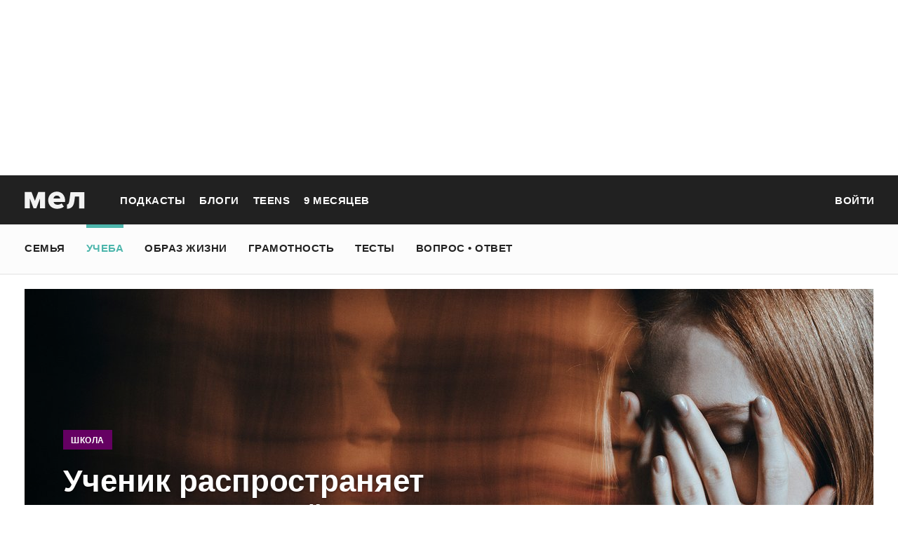

--- FILE ---
content_type: text/html; charset=utf-8
request_url: https://mel.fm/ucheba/shkola/6543081-uchenik-rasprostranyayet-v-shkole-zapreshchennyye-veshchestva-chto-delat
body_size: 62575
content:
<!doctype html>
<html lang="ru"><head><link data-react-helmet="true" href="https://static.mel.fm/styles.css?h=e94732fc" rel="stylesheet" type="text/css"/><link data-react-helmet="true" href="https://static.mel.fm/MyFontsWebfontsKit.css?h=7fe51cff" rel="stylesheet" type="text/css"/><link data-react-helmet="true" rel="alternate" type="application/rss+xml" href="/rss/default-news" title="Мел — Новости"/><link data-react-helmet="true" rel="alternate" type="application/rss+xml" href="/rss/default-all" title="Мел — Все материалы"/><link data-react-helmet="true" rel="icon" href="https://static.mel.fm/favicon.png?h=bcf16c12" type="image/png"/><link data-react-helmet="true" rel="shortcut icon" href="https://static.mel.fm/favicon.ico?h=fee71494"/><link data-react-helmet="true" rel="apple-touch-icon" href="https://static.mel.fm/apple-touch-icon.png?h=5a12150d"/><link data-react-helmet="true" rel="manifest" href="/manifest.json"/><link data-react-helmet="true" rel="canonical" href="https://mel.fm/ucheba/shkola/6543081-uchenik-rasprostranyayet-v-shkole-zapreshchennyye-veshchestva-chto-delat"/><link data-react-helmet="true" rel="amphtml" href="https://mel.fm/amp/ucheba/shkola/6543081-uchenik-rasprostranyayet-v-shkole-zapreshchennyye-veshchestva-chto-delat"/><meta data-react-helmet="true" charset="utf-8"/><meta data-react-helmet="true" http-equiv="Content-Type" content="text/html;charset=utf-8"/><meta data-react-helmet="true" name="viewport" content="width=device-width"/><meta data-react-helmet="true" name="yandex-verification" content="0813ac9a3ffa1b9c"/><meta data-react-helmet="true" name="keywords" content="образование, воспитание, развитие, детская психология, школа, детский сад, учеба, что посмотреть, что почитать, подготовка к ЕГЭ, подготовка к ОГЭ, как сдать ЕГЭ, поступить в вуз, вкусные рецепты, простые рецепты, тесты онлайн, кроссворды онлайн, n-e-n, chips journal, letidor, чем заняться с ребенком, курсы ЕГЭ, репетитор ЕГЭ, правила воспитания, беременность, роды, узи, гинеколог, триместр, материнский капитал"/><meta data-react-helmet="true" name="title" content="Ученик распространяет в школе запрещённые вещества: как действовать учителю"/><meta data-react-helmet="true" name="description" content="Недавно в редакцию «Мела» пришло два похожих вопроса от педагогов — об учениках, распространяющих в школе запрещенные вещества. Юрист-эксперт «Актион Образование» Анна Ивлева и юрист Сергей Агапов отвечают, как действовать учителю, столкнувшемуся с такой ситуацией, и что грозит школьнику за распространение психоактивных препаратов."/><meta data-react-helmet="true" property="og:title" content="Ученик распространяет в школе запрещённые вещества: как действовать учителю. Вы спрашиваете — «Мел» отвечает"/><meta data-react-helmet="true" property="og:site_name" content="Мел"/><meta data-react-helmet="true" property="og:image" content="https://image.mel.fm/i/v/vzOb0tGwpk/1200.jpg"/><meta data-react-helmet="true" property="og:image:width" content="600"/><meta data-react-helmet="true" property="og:image:height" content="435"/><meta data-react-helmet="true" property="og:url" content="https://mel.fm/ucheba/shkola/6543081-uchenik-rasprostranyayet-v-shkole-zapreshchennyye-veshchestva-chto-delat"/><meta data-react-helmet="true" property="og:type" content="article"/><meta data-react-helmet="true" property="og:locale" content="ru_RU"/><meta data-react-helmet="true" property="og:description" content="Недавно в редакцию «Мела» пришло два похожих вопроса от педагогов — об учениках, распространяющих в школе запрещенные вещества. Юрист-эксперт «Актион Образование» Анна Ивлева и юрист Сергей Агапов отвечают, как действовать учителю, столкнувшемуся с такой ситуацией, и что грозит школьнику за распространение психоактивных препаратов."/><meta data-react-helmet="true" name="twitter:card" content="summary_large_image"/><meta data-react-helmet="true" name="twitter:url" content="https://mel.fm/ucheba/shkola/6543081-uchenik-rasprostranyayet-v-shkole-zapreshchennyye-veshchestva-chto-delat"/><meta data-react-helmet="true" name="twitter:title" content="Ученик распространяет в школе запрещённые вещества: как действовать учителю. Вы спрашиваете — «Мел» отвечает"/><meta data-react-helmet="true" name="twitter:description" content="Недавно в редакцию «Мела» пришло два похожих вопроса от педагогов — об учениках, распространяющих в школе запрещенные вещества. Юрист-эксперт «Актион Образование» Анна Ивлева и юрист Сергей Агапов отвечают, как действовать учителю, столкнувшемуся с такой ситуацией, и что грозит школьнику за распространение психоактивных препаратов."/><meta data-react-helmet="true" name="twitter:image:src" content="https://image.mel.fm/i/v/vzOb0tGwpk/1200.jpg"/><meta data-react-helmet="true" name="twitter:image:width" content="640"/><meta data-react-helmet="true" name="twitter:image:height" content="435"/><script data-react-helmet="true" type="application/ld+json">{"description":"Недавно в редакцию «Мела» пришло два похожих вопроса от педагогов – об учениках, распространяющих в школе запрещенные вещества. Юрист-эксперт \"Актион Образование\" Анна Ивлева и юрист&nbsp;Сергей Агапов отвечают, как действовать учителю, столкнувшемуся с такой ситуацией, и что грозит школьнику за распространение психоактивных препаратов.","@context":"http://schema.org","@type":"Article","author":{"@type":"Person","name":"Узнай у «Мела»"},"dateModified":"2023-08-29T14:00:16+00:00","datePublished":"2023-08-29T21:05:00+00:00","headline":"Ученик распространяет в школе запрещённые вещества: как действовать учителю","image":"https://image.mel.fm/i/v/vzOb0tGwpk/1200.jpg","mainEntityOfPage":"https://mel.fm/ucheba/shkola/6543081-uchenik-rasprostranyayet-v-shkole-zapreshchennyye-veshchestva-chto-delat","publisher":{"@type":"Organization","name":"Мел","logo":{"@type":"ImageObject","url":"https://static.mel.fm/images/project/site/logo-amp.png?h=632f5afa","width":600,"height":60}}}</script><script data-react-helmet="true" >var adfoxBiddersMap={betweenDigital:"1417146",myTarget:"1315360",gnezdo:"1958892",videonow:"2958668",hybrid:"2881510","adfox_imho-video":"2455178","adfox_roden-media":"3128360",buzzoola:"3043915"},locationHref=window.location.href;if(window.innerWidth<=640)var adUnits=[{code:"adfox_fullscreen",bids:[{bidder:"gnezdo",params:{placementId:"353487"}},{bidder:"buzzoola",params:{placementId:"1268838"}},{bidder:"adfox_roden-media",params:{p1:"ddgea",p2:"fdho"}},{bidder:"adfox_imho-video",params:{p1:"cymzy",p2:"hiub"}}]},{code:"adfox_640x440_1",bids:[{bidder:"betweenDigital",params:{placementId:"3926142"}},{bidder:"myTarget",params:{placementId:"806995",sendTargetRef:"true",additional:{fpid:"window.rb_sync.id || ''"}}},{bidder:"gnezdo",params:{placementId:"307640"}},{bidder:"buzzoola",params:{placementId:"1268839"}},{bidder:"videonow",params:{placementId:"8487886"}},{bidder:"adfox_roden-media",params:{p1:"ddgdn",p2:"hfiu"}},{bidder:"adfox_imho-video",params:{p1:"cymzt",p2:"hiua"}},{bidder:"hybrid",params:{placementId:"65c0d64e7bc72f56f86f16f2"}}],sizes:[[300,250]]},{code:"adfox_640x440_long",bids:[{bidder:"betweenDigital",params:{placementId:"3926144"}},{bidder:"myTarget",params:{placementId:"813097",sendTargetRef:"true",additional:{fpid:"window.rb_sync.id || ''"}}},{bidder:"adfox_roden-media",params:{p1:"ddgdo",p2:"hfiu"}},{bidder:"gnezdo",params:{placementId:"307663"}},{bidder:"buzzoola",params:{placementId:"1268840"}},{bidder:"videonow",params:{placementId:"8488846"}},{bidder:"adfox_imho-video",params:{p1:"cymzv",p2:"hiua"}},{bidder:"hybrid",params:{placementId:"65c61d837bc72f0fa033d86d"}}],sizes:[[300,250]]},{code:"adfox_640x440_2",bids:[{bidder:"betweenDigital",params:{placementId:"3926143"}},{bidder:"myTarget",params:{placementId:"802674",sendTargetRef:"true",additional:{fpid:"window.rb_sync.id || ''"}}},{bidder:"gnezdo",params:{placementId:"307664"}},{bidder:"buzzoola",params:{placementId:"1268841"}},{bidder:"videonow",params:{placementId:"8489313"}},{bidder:"adfox_roden-media",params:{p1:"ddgdp",p2:"hfiu"}},{bidder:"adfox_imho-video",params:{p1:"cymzx",p2:"hiua"}},{bidder:"hybrid",params:{placementId:"65c61d837bc72f0fa033d86e"}}],sizes:[[300,250]]}],syncPixels=[{bidder:"adfox_imho-video",pixels:["https://www.tns-counter.ru/V13a****idsh_ad/ru/CP1251/tmsec=idsh_mob/","https://www.tns-counter.ru/V13a****idsh_vid/ru/CP1251/tmsec=idsh_sid116013-mob/","https://mc.yandex.ru/watch/66716692?page-url=116013%3Futm_source=mob_default%26utm_medium=%26utm_campaign=%26utm_content=%26utm_term=&page-ref="+locationHref,"https://www.tns-counter.ru/V13a****idsh_vid/ru/CP1251/tmsec=idsh_sid116014-mob/","https://mc.yandex.ru/watch/66716692?page-url=116014%3Futm_source=mob_default%26utm_medium=%26utm_campaign=%26utm_content=%26utm_term=&page-ref="+locationHref]},{bidder:"hybrid",pixels:["https://www.tns-counter.ru/V13a****idsh_ad/ru/CP1251/tmsec=idsh_mob/","https://www.tns-counter.ru/V13a****idsh_vid/ru/CP1251/tmsec=idsh_melfm-hbrmob/","https://mc.yandex.ru/watch/66716692?page-url=melfm%3Futm_source=mob_hybrid_default%26utm_medium=%26utm_campaign=%26utm_content=%26utm_term=&page-ref="+locationHref]}];else if(window.innerWidth>=641)adUnits=[{code:"adfox_line_1",bids:[{bidder:"betweenDigital",params:{placementId:"3926138"}},{bidder:"myTarget",params:{placementId:"722764",sendTargetRef:"true",additional:{fpid:"window.rb_sync.id || ''"}}},{bidder:"videonow",params:{placementId:"8490624"}},{bidder:"buzzoola",params:{placementId:"1268844"}},{bidder:"adfox_roden-media",params:{p1:"ddgds",p2:"hfln"}},{bidder:"adfox_imho-video",params:{p1:"cymzb",p2:"hity"}},{bidder:"hybrid",params:{placementId:"65c0d64f7bc72f56f86f16f4"}}],sizes:[[970,250]]},{code:"adfox_line_2",bids:[{bidder:"betweenDigital",params:{placementId:"3926139"}},{bidder:"myTarget",params:{placementId:"802670",sendTargetRef:"true",additional:{fpid:"window.rb_sync.id || ''"}}},{bidder:"videonow",params:{placementId:"8491120"}},{bidder:"buzzoola",params:{placementId:"1268847"}},{bidder:"adfox_imho-video",params:{p1:"cymzl",p2:"hity"}},{bidder:"adfox_roden-media",params:{p1:"ddgdt",p2:"etsw"}},{bidder:"hybrid",params:{placementId:"65c61d837bc72f0fa033d870"}}],sizes:[[970,250]]},{code:"adfox_line_3",bids:[{bidder:"betweenDigital",params:{placementId:"3926140"}},{bidder:"adfox_roden-media",params:{p1:"ddgdu",p2:"etsw"}},{bidder:"myTarget",params:{placementId:"802672",sendTargetRef:"true",additional:{fpid:"window.rb_sync.id || ''"}}}],sizes:[[970,250]]},{code:"adfox_300x600",bids:[{bidder:"betweenDigital",params:{placementId:"3926141"}},{bidder:"myTarget",params:{placementId:"806990",sendTargetRef:"true",additional:{fpid:"window.rb_sync.id || ''"}}},{bidder:"videonow",params:{placementId:"8486574"}},{bidder:"buzzoola",params:{placementId:"1268842"}},{bidder:"adfox_roden-media",params:{p1:"ddgdq",p2:"emwl"}},{bidder:"adfox_imho-video",params:{p1:"cymzm",p2:"hitz"}},{bidder:"hybrid",params:{placementId:"65c0d64f7bc72f56f86f16f3"}}],sizes:[[300,600]]},{code:"adfox_300x600_1",bids:[{bidder:"betweenDigital",params:{placementId:"4474496"}},{bidder:"myTarget",params:{placementId:"988340",sendTargetRef:"true",additional:{fpid:"window.rb_sync.id || ''"}}},{bidder:"videonow",params:{placementId:"8486574"}},{bidder:"adfox_roden-media",params:{p1:"ddgdr",p2:"emwl"}},{bidder:"adfox_imho-video",params:{p1:"cymzn",p2:"hitz"}},{bidder:"hybrid",params:{placementId:"65c61d837bc72f0fa033d86f"}}],sizes:[[300,600]]}],syncPixels=[{bidder:"adfox_imho-video",pixels:["https://www.tns-counter.ru/V13a****idsh_ad/ru/CP1251/tmsec=idsh_dis/","https://www.tns-counter.ru/V13a****idsh_vid/ru/CP1251/tmsec=idsh_sid116011-dis/","https://mc.yandex.ru/watch/66716692?page-url=116011%3Futm_source=dis_default%26utm_medium=%26utm_campaign=%26utm_content=%26utm_term=&page-ref="+locationHref]},{bidder:"hybrid",pixels:["https://www.tns-counter.ru/V13a****idsh_ad/ru/CP1251/tmsec=idsh_dis/","https://www.tns-counter.ru/V13a****idsh_vid/ru/CP1251/tmsec=idsh_melfm-hbrdis/","https://mc.yandex.ru/watch/66716692?page-url=melfm%3Futm_source=dis_hybrid_default%26utm_medium=%26utm_campaign=%26utm_content=%26utm_term=&page-ref="+locationHref]}];var userTimeout=1200;window.YaHeaderBiddingSettings={biddersMap:adfoxBiddersMap,adUnits:adUnits,syncPixels:syncPixels,timeout:userTimeout};</script><script data-react-helmet="true" >window.yaContextCb = window.yaContextCb || []</script><script data-react-helmet="true" type="application/ld+json">{"description":"Недавно в редакцию «Мела» пришло два похожих вопроса от педагогов — об учениках, распространяющих в школе запрещенные вещества. Юрист-эксперт «Актион Образование» Анна Ивлева и юрист Сергей Агапов отвечают, как действовать учителю, столкнувшемуся с такой ситуацией, и что грозит школьнику за распространение психоактивных препаратов.","@context":"http://schema.org","@type":"Article","author":{"@type":"Person","name":"Узнай у «Мела»"},"dateModified":"2023-08-29T14:00:16+00:00","datePublished":"2023-08-29T21:05:00+00:00","headline":"Ученик распространяет в школе запрещённые вещества: как действовать учителю","image":"https://image.mel.fm/i/v/vzOb0tGwpk/1200.jpg","mainEntityOfPage":"https://mel.fm/ucheba/shkola/6543081-uchenik-rasprostranyayet-v-shkole-zapreshchennyye-veshchestva-chto-delat","publisher":{"@type":"Organization","name":"Мел","logo":{"@type":"ImageObject","url":"https://static.mel.fm/images/project/site/logo-amp.png?h=632f5afa","width":600,"height":60}}}</script><script data-react-helmet="true" >dataLayer=[{"pageCategory":"publication","authorAddress":"uznay-u-mela","rubricAddress":"shkola","tagAddress":"shkola","publicationId":41814}]</script><title data-react-helmet="true">Ученик распространяет в школе запрещённые вещества: как действовать учителю | Мел</title></head><body><script>!function(e){var t={};function o(i){if(t[i])return t[i].exports;var n=t[i]={i:i,l:!1,exports:{}};return e[i].call(n.exports,n,n.exports,o),n.l=!0,n.exports}o.m=e,o.c=t,o.d=function(e,t,i){o.o(e,t)||Object.defineProperty(e,t,{enumerable:!0,get:i})},o.r=function(e){"undefined"!=typeof Symbol&&Symbol.toStringTag&&Object.defineProperty(e,Symbol.toStringTag,{value:"Module"}),Object.defineProperty(e,"__esModule",{value:!0})},o.t=function(e,t){if(1&t&&(e=o(e)),8&t)return e;if(4&t&&"object"==typeof e&&e&&e.__esModule)return e;var i=Object.create(null);if(o.r(i),Object.defineProperty(i,"default",{enumerable:!0,value:e}),2&t&&"string"!=typeof e)for(var n in e)o.d(i,n,function(t){return e[t]}.bind(null,n));return i},o.n=function(e){var t=e&&e.__esModule?function(){return e.default}:function(){return e};return o.d(t,"a",t),t},o.o=function(e,t){return Object.prototype.hasOwnProperty.call(e,t)},o.p="",o(o.s=3)}([function(e,t,o){"use strict";
/*!
 * cookie
 * Copyright(c) 2012-2014 Roman Shtylman
 * Copyright(c) 2015 Douglas Christopher Wilson
 * MIT Licensed
 */t.parse=function(e,t){if("string"!=typeof e)throw new TypeError("argument str must be a string");for(var o={},n=t||{},a=e.split(r),c=n.decode||i,h=0;h<a.length;h++){var u=a[h],d=u.indexOf("=");if(!(d<0)){var l=u.substr(0,d).trim(),f=u.substr(++d,u.length).trim();'"'==f[0]&&(f=f.slice(1,-1)),null==o[l]&&(o[l]=s(f,c))}}return o},t.serialize=function(e,t,o){var i=o||{},r=i.encode||n;if("function"!=typeof r)throw new TypeError("option encode is invalid");if(!a.test(e))throw new TypeError("argument name is invalid");var s=r(t);if(s&&!a.test(s))throw new TypeError("argument val is invalid");var c=e+"="+s;if(null!=i.maxAge){var h=i.maxAge-0;if(isNaN(h)||!isFinite(h))throw new TypeError("option maxAge is invalid");c+="; Max-Age="+Math.floor(h)}if(i.domain){if(!a.test(i.domain))throw new TypeError("option domain is invalid");c+="; Domain="+i.domain}if(i.path){if(!a.test(i.path))throw new TypeError("option path is invalid");c+="; Path="+i.path}if(i.expires){if("function"!=typeof i.expires.toUTCString)throw new TypeError("option expires is invalid");c+="; Expires="+i.expires.toUTCString()}i.httpOnly&&(c+="; HttpOnly");i.secure&&(c+="; Secure");if(i.sameSite){switch("string"==typeof i.sameSite?i.sameSite.toLowerCase():i.sameSite){case!0:c+="; SameSite=Strict";break;case"lax":c+="; SameSite=Lax";break;case"strict":c+="; SameSite=Strict";break;case"none":c+="; SameSite=None";break;default:throw new TypeError("option sameSite is invalid")}}return c};var i=decodeURIComponent,n=encodeURIComponent,r=/; */,a=/^[\u0009\u0020-\u007e\u0080-\u00ff]+$/;function s(e,t){try{return t(e)}catch(t){return e}}},function(e,t){try{!function(e){"use strict";var t,o,i=e.document,n=e.Image,r=e.globalStorage,a=e.swfobject;try{var s=e.localStorage}catch(e){}try{var c=e.sessionStorage}catch(e){}function h(e){var t=[],o=0,n=!1;function r(e,r,a){var s=i.createElement("img");return s.src=r+"#"+parseInt(32e3*Math.random()),s.onload=function(){t[e]=!0,(o-=1)<=0&&(n=!1,a(t))},s.onerror=function(){t[e]=!1,(o-=1)<=0&&(n=!1,a(t))},s}function a(e){for(var t=0,o=e.length,i=0;i<o;++i)t=(t<<1)+(e[i]?1:0);return t}function s(e,t){var o=[],i=parseInt(e,10).toString(2);i=function e(t,o){return t.toString().length<o?e("0"+t,o):t}(i,32);for(var n=32-t;n<32;++n)o.push("1"==i[n]);return o}return{bools_to_int:a,is_working:function(){return n},get_hsts_value:function(i){if(n)return!1;n=!0,t=[],o=e.length;for(var a=0;a<e.length;++a){t.push(void 0);r(a,e[a],i)}return!0},set_hsts_value:function(i,a){if(n)return!1;n=!0,t=[],o=e.length;for(var s=0;s<e.length;++s)t.push(void 0),i[s]?r(s,e[s]+"?SET=1",a):r(s,e[s]+"?DEL=1",a);return!0},set_hsts_as_int:function(t,o){t=s(t,e.length);return this.set_hsts_value(t,o)},get_hsts_as_int:function(e){return this.get_hsts_value((function(t){e(a(t))}))}}}var u={history:!0,java:!0,tests:10,silverlight:!0,lso:!0,domain:"."+e.location.host.replace(/:\d+/,""),baseurl:"",asseturi:"/assets",phpuri:"/php",authPath:!1,swfFileName:"/evercookie.swf",xapFileName:"/evercookie.xap",jnlpFileName:"/evercookie.jnlp",pngCookieName:"evercookie_png",pngPath:"/evercookie_png.php",etagCookieName:"evercookie_etag",etagPath:"/evercookie_etag.php",cacheCookieName:"evercookie_cache",cachePath:"/evercookie_cache.php",hsts:!1,hsts_domains:[],db:!0,idb:!0},d="ABCDEFGHIJKLMNOPQRSTUVWXYZabcdefghijklmnopqrstuvwxyz0123456789+/=";e._evercookie_flash_var=function(e){t=e;var o=i.getElementById("myswf");o&&o.parentNode&&o.parentNode.removeChild(o)},e.evercookie=e.Evercookie=function(l){l=l||{};var f={};for(var v in u){var p=l[v];f[v]=void 0!==p?p:u[v]}"function"==typeof f.domain&&(f.domain=f.domain(e));var g=f.history,m=f.java,_=f.tests,k=f.baseurl,y=f.asseturi,b=f.phpuri,C=f.domain,w=f.swfFileName,S=f.xapFileName,E=f.jnlpFileName,x=f.hsts,D=this;this._ec={},x&&(f.hsts_domains.length<=8&&console.log("HSTS cookie with "+f.hsts_domains.length+" can only save values up to "+Math.pow(2,f.hsts_domains.length)-1),this.hsts_cookie=h(f.hsts_domains)),this.get=function(e,t,o){D._evercookie(e,t,void 0,void 0,o)},this.set=function(e,t){D._evercookie(e,(function(){}),t)},this._evercookie=function(n,r,a,s,c){if(void 0===D._evercookie&&(D=this),void 0===s&&(s=0),0===s&&(f.db&&D.evercookie_database_storage(n,a),f.idb&&D.evercookie_indexdb_storage(n,a),f.pngCookieName&&D.evercookie_png(n,a),f.etagCookieName&&D.evercookie_etag(n,a),f.cacheCookieName&&D.evercookie_cache(n,a),f.lso&&D.evercookie_lso(n,a),f.silverlight&&D.evercookie_silverlight(n,a),f.authPath&&D.evercookie_auth(n,a),f.java&&m&&D.evercookie_java(n,a),D._ec.userData=D.evercookie_userdata(n,a),D._ec.cookieData=D.evercookie_cookie(n,a),D._ec.localData=D.evercookie_local_storage(n,a),D._ec.globalData=D.evercookie_global_storage(n,a),D._ec.sessionData=D.evercookie_session_storage(n,a),D._ec.windowData=D.evercookie_window(n,a),g&&(D._ec.historyData=D.evercookie_history(n,a)),x&&(D._ec.hstsData=void 0,void 0===a?D.hsts_cookie.get_hsts_as_int((function(e){D._ec.hstsData=e})):D.hsts_cookie.set_hsts_as_int(a,(function(e){D._ec.hstsData=D.hsts_cookie.bools_to_int(e)})))),void 0!==a)(void 0===t||void 0===o||void 0===D._ec.hstsData||D.hsts_cookie.is_working())&&s++<_&&setTimeout((function(){D._evercookie(n,r,a,s,c)}),300);else if((f.db&&e.openDatabase&&void 0===D._ec.dbData||f.idb&&("indexedDB"in e||(e.indexedDB=e.indexedDB||e.mozIndexedDB||e.webkitIndexedDB||e.msIndexedDB))&&(void 0===D._ec.idbData||""===D._ec.idbData)||f.lso&&void 0===t||f.etagCookieName&&void 0===D._ec.etagData||f.cacheCookieName&&void 0===D._ec.cacheData||f.java&&void 0===D._ec.javaData||f.hsts&&(void 0===D._ec.hstsData||D.hsts_cookie.is_working())||f.pngCookieName&&i.createElement("canvas").getContext&&(void 0===D._ec.pngData||""===D._ec.pngData)||f.silverlight&&void 0===o)&&s++<_)setTimeout((function(){D._evercookie(n,r,a,s,c)}),300);else{D._ec.lsoData=D.getFromStr(n,t),t=void 0,D._ec.slData=D.getFromStr(n,o),o=void 0;var h,u,d=D._ec,l=[],v=0;for(u in D._ec={},d)d[u]&&"null"!==d[u]&&"undefined"!==d[u]&&(l[d[u]]=void 0===l[d[u]]?1:l[d[u]]+1);for(u in l)l[u]>v&&(v=l[u],h=u);this.working=!1,void 0===h||void 0!==c&&1===c||D.set(n,h),"function"==typeof r&&r(h,d)}},this.evercookie_window=function(t,o){try{if(void 0===o)return this.getFromStr(t,e.name);e.name=function(e,t,o){if(e.indexOf("&"+t+"=")>-1||0===e.indexOf(t+"=")){var i,n=e.indexOf("&"+t+"=");return-1===n&&(n=e.indexOf(t+"=")),-1!==(i=e.indexOf("&",n+1))?e.substr(0,n)+e.substr(i+(n?0:1))+"&"+t+"="+o:e.substr(0,n)+"&"+t+"="+o}return e+"&"+t+"="+o}(e.name,t,o)}catch(e){}},this.evercookie_userdata=function(e,t){try{var o=this.createElem("div","userdata_el",1);if(o.addBehavior){if(o.style.behavior="url(#default#userData)",void 0===t)return o.load(e),o.getAttribute(e);o.setAttribute(e,t),o.save(e)}}catch(e){}},this.ajax=function(e){var t,o,i,n,r,a;for(t={"X-Requested-With":"XMLHttpRequest",Accept:"text/javascript, text/html, application/xml, text/xml, */*"},r=0,a=(i=[function(){return new XMLHttpRequest},function(){return new ActiveXObject("Msxml2.XMLHTTP")},function(){return new ActiveXObject("Microsoft.XMLHTTP")}]).length;r<a;r++){n=i[r];try{n=n();break}catch(e){}}for(o in n.onreadystatechange=function(){4===n.readyState&&e.success(n.responseText)},n.open("get",e.url,!0),t)n.setRequestHeader(o,t[o]);n.send()},this.evercookie_cache=function(e,t){if(void 0!==t)i.cookie=f.cacheCookieName+"="+t+"; path=/; domain="+C,D.ajax({url:k+b+f.cachePath+"?name="+e+"&cookie="+f.cacheCookieName,success:function(e){}});else{var o=this.getFromStr(f.cacheCookieName,i.cookie);D._ec.cacheData=void 0,i.cookie=f.cacheCookieName+"=; expires=Mon, 20 Sep 2010 00:00:00 UTC; path=/; domain="+C,D.ajax({url:k+b+f.cachePath+"?name="+e+"&cookie="+f.cacheCookieName,success:function(e){i.cookie=f.cacheCookieName+"="+o+"; expires=Tue, 31 Dec 2030 00:00:00 UTC; path=/; domain="+C,D._ec.cacheData=e}})}},this.evercookie_auth=function(e,t){var o,i;void 0!==t?(o="//"+t+"@"+location.host+k+b+f.authPath+"?name="+e,(i=new n).style.visibility="hidden",i.style.position="absolute",i.src=o):D.ajax({url:k+b+f.authPath+"?name="+e,success:function(e){D._ec.authData=e}})},this.evercookie_etag=function(e,t){if(void 0!==t)i.cookie=f.etagCookieName+"="+t+"; path=/; domain="+C,D.ajax({url:k+b+f.etagPath+"?name="+e+"&cookie="+f.etagCookieName,success:function(e){}});else{var o=this.getFromStr(f.etagCookieName,i.cookie);D._ec.etagData=void 0,i.cookie=f.etagCookieName+"=; expires=Mon, 20 Sep 2010 00:00:00 UTC; path=/; domain="+C,D.ajax({url:k+b+f.etagPath+"?name="+e+"&cookie="+f.etagCookieName,success:function(e){i.cookie=f.etagCookieName+"="+o+"; expires=Tue, 31 Dec 2030 00:00:00 UTC; path=/; domain="+C,D._ec.etagData=e}})}},this.evercookie_java=function(e,t){var o=i.getElementById("ecAppletContainer");function n(o){var n=i.getElementById(o);void 0!==t?n.set(e,t):D._ec.javaData=n.get(e)}"undefined"!=typeof dtjava&&(null!=o&&o.length||((o=i.createElement("div")).setAttribute("id","ecAppletContainer"),o.style.position="absolute",o.style.top="-3000px",o.style.left="-3000px",o.style.width="1px",o.style.height="1px",i.body.appendChild(o)),"undefined"==typeof ecApplet?dtjava.embed({id:"ecApplet",url:k+y+E,width:"1px",height:"1px",placeholder:"ecAppletContainer"},{},{onJavascriptReady:n}):n("ecApplet"))},this.evercookie_lso=function(e,t){var o=i.getElementById("swfcontainer"),n={},r={},s={};null!=o&&o.length||((o=i.createElement("div")).setAttribute("id","swfcontainer"),i.body.appendChild(o)),void 0!==t&&(n.everdata=e+"="+t),r.swliveconnect="true",s.id="myswf",s.name="myswf",a.embedSWF(k+y+w,"swfcontainer","1","1","9.0.0",!1,n,r,s)},this.evercookie_png=function(e,t){var o,r,a,s=i.createElement("canvas");s.style.visibility="hidden",s.style.position="absolute",s.width=200,s.height=1,s&&s.getContext&&((o=new n).style.visibility="hidden",o.style.position="absolute",void 0!==t?i.cookie=f.pngCookieName+"="+t+"; path=/; domain="+C:(D._ec.pngData=void 0,r=s.getContext("2d"),a=this.getFromStr(f.pngCookieName,i.cookie),i.cookie=f.pngCookieName+"=; expires=Mon, 20 Sep 2010 00:00:00 UTC; path=/; domain="+C,o.onload=function(){i.cookie=f.pngCookieName+"="+a+"; expires=Tue, 31 Dec 2030 00:00:00 UTC; path=/; domain="+C,D._ec.pngData="",r.drawImage(o,0,0);var e,t,n=r.getImageData(0,0,200,1).data;for(e=0,t=n.length;e<t&&0!==n[e]&&(D._ec.pngData+=String.fromCharCode(n[e]),0!==n[e+1])&&(D._ec.pngData+=String.fromCharCode(n[e+1]),0!==n[e+2]);e+=4)D._ec.pngData+=String.fromCharCode(n[e+2])}),o.src=k+b+f.pngPath+"?name="+e+"&cookie="+f.pngCookieName,o.crossOrigin="Anonymous")},this.evercookie_local_storage=function(e,t){try{if(s){if(void 0===t)return s.getItem(e);s.setItem(e,t)}}catch(e){}},this.evercookie_database_storage=function(t,o){try{if(e.openDatabase){var i=e.openDatabase("sqlite_evercookie","","evercookie",1048576);void 0!==o?i.transaction((function(e){e.executeSql("CREATE TABLE IF NOT EXISTS cache(id INTEGER NOT NULL PRIMARY KEY AUTOINCREMENT, name TEXT NOT NULL, value TEXT NOT NULL, UNIQUE (name))",[],(function(e,t){}),(function(e,t){})),e.executeSql("INSERT OR REPLACE INTO cache(name, value) VALUES(?, ?)",[t,o],(function(e,t){}),(function(e,t){}))})):i.transaction((function(e){e.executeSql("SELECT value FROM cache WHERE name=?",[t],(function(e,t){t.rows.length>=1?D._ec.dbData=t.rows.item(0).value:D._ec.dbData=""}),(function(e,t){}))}))}}catch(e){}},this.evercookie_indexdb_storage=function(t,o){try{if("indexedDB"in e||(indexedDB=e.indexedDB||e.mozIndexedDB||e.webkitIndexedDB||e.msIndexedDB,IDBTransaction=e.IDBTransaction||e.webkitIDBTransaction||e.msIDBTransaction,IDBKeyRange=e.IDBKeyRange||e.webkitIDBKeyRange||e.msIDBKeyRange),indexedDB){var i=indexedDB.open("idb_evercookie",1);i.onerror=function(e){},i.onupgradeneeded=function(e){e.target.result.createObjectStore("evercookie",{keyPath:"name",unique:!1})},i.onsuccess=void 0!==o?function(e){var i=e.target.result;if(i.objectStoreNames.contains("evercookie"))i.transaction(["evercookie"],"readwrite").objectStore("evercookie").put({name:t,value:o});i.close()}:function(e){var o=e.target.result;if(o.objectStoreNames.contains("evercookie")){var i=o.transaction(["evercookie"]).objectStore("evercookie").get(t);i.onsuccess=function(e){void 0===i.result?D._ec.idbData=void 0:D._ec.idbData=i.result.value}}else D._ec.idbData=void 0;o.close()}}}catch(e){}},this.evercookie_session_storage=function(e,t){try{if(c){if(void 0===t)return c.getItem(e);c.setItem(e,t)}}catch(e){}},this.evercookie_global_storage=function(e,t){if(r){var o=this.getHost();try{if(void 0===t)return r[o][e];r[o][e]=t}catch(e){}}},this.evercookie_silverlight=function(e,t){var o,n="";void 0!==t&&(n='<param name="initParams" value="'+e+"="+t+'" />'),o='<object style="position:absolute;left:-500px;top:-500px" data="data:application/x-silverlight-2," type="application/x-silverlight-2" id="mysilverlight" width="0" height="0">'+n+'<param name="source" value="'+(k+y+S)+'"/><param name="onLoad" value="onSilverlightLoad"/><param name="onError" value="onSilverlightError"/><param name="background" value="Transparent"/><param name="windowless" value="true"/><param name="minRuntimeVersion" value="4.0.50401.0"/><param name="autoUpgrade" value="false"/><a href="http://go.microsoft.com/fwlink/?LinkID=149156&v=4.0.50401.0" style="display:none">Get Microsoft Silverlight</a></object>';try{"undefined"==typeof jQuery?i.body.appendChild(o):$("body").append(o)}catch(e){}},this.encode=function(e){var t,o,i,n,r,a,s,c="",h=0;for(e=this._utf8_encode(e);h<e.length;)n=(t=e.charCodeAt(h++))>>2,r=(3&t)<<4|(o=e.charCodeAt(h++))>>4,a=(15&o)<<2|(i=e.charCodeAt(h++))>>6,s=63&i,isNaN(o)?a=s=64:isNaN(i)&&(s=64),c=c+d.charAt(n)+d.charAt(r)+d.charAt(a)+d.charAt(s);return c},this.decode=function(e){var t,o,i,n,r,a,s="",c=0;for(e=e.replace(/[^A-Za-z0-9\+\/\=]/g,"");c<e.length;)t=d.indexOf(e.charAt(c++))<<2|(n=d.indexOf(e.charAt(c++)))>>4,o=(15&n)<<4|(r=d.indexOf(e.charAt(c++)))>>2,i=(3&r)<<6|(a=d.indexOf(e.charAt(c++))),s+=String.fromCharCode(t),64!==r&&(s+=String.fromCharCode(o)),64!==a&&(s+=String.fromCharCode(i));return s=this._utf8_decode(s)},this._utf8_encode=function(e){for(var t,o="",i=0,n=(e=e.replace(/\r\n/g,"\n")).length;i<n;i++)(t=e.charCodeAt(i))<128?o+=String.fromCharCode(t):t>127&&t<2048?(o+=String.fromCharCode(t>>6|192),o+=String.fromCharCode(63&t|128)):(o+=String.fromCharCode(t>>12|224),o+=String.fromCharCode(t>>6&63|128),o+=String.fromCharCode(63&t|128));return o},this._utf8_decode=function(e){for(var t="",o=0,i=e.length,n=0,r=0,a=0;o<i;)(n=e.charCodeAt(o))<128?(t+=String.fromCharCode(n),o+=1):n>191&&n<224?(r=e.charCodeAt(o+1),t+=String.fromCharCode((31&n)<<6|63&r),o+=2):(r=e.charCodeAt(o+1),a=e.charCodeAt(o+2),t+=String.fromCharCode((15&n)<<12|(63&r)<<6|63&a),o+=3);return t},this.evercookie_history=function(e,t){var o,i,n=(d+"-").split(""),r="http://www.google.com/evercookie/cache/"+this.getHost()+"/"+e,a="",s="",c=1;if(void 0!==t){if(this.hasVisited(r))return;for(this.createIframe(r,"if"),r+="/",i=this.encode(t).split(""),o=0;o<i.length;o++)r+=i[o],this.createIframe(r,"if"+o);r+="-",this.createIframe(r,"if_")}else if(this.hasVisited(r)){for(r+="/";"-"!==a&&1===c;)for(c=0,o=0;o<n.length;o++)if(this.hasVisited(r+n[o])){"-"!==(a=n[o])&&(s+=a),r+=a,c=1;break}return this.decode(s)}},this.createElem=function(e,t,o){var n;return(n=void 0!==t&&i.getElementById(t)?i.getElementById(t):i.createElement(e)).style.visibility="hidden",n.style.position="absolute",t&&n.setAttribute("id",t),o&&i.body.appendChild(n),n},this.createIframe=function(e,t){var o=this.createElem("iframe",t,1);return o.setAttribute("src",e),o};var O=this.waitForSwf=function(e){void 0===e?e=0:e++,e<_&&void 0===a&&setTimeout((function(){O(e)}),300)};this.evercookie_cookie=function(e,t){if(void 0===t)return this.getFromStr(e,i.cookie);i.cookie=e+"=; expires=Mon, 20 Sep 2010 00:00:00 UTC; path=/; domain="+C,i.cookie=e+"="+t+"; expires=Tue, 31 Dec 2030 00:00:00 UTC; path=/; domain="+C},this.getFromStr=function(e,t){if("string"==typeof t){var o,i,n=e+"=",r=t.split(/[;&]/);for(o=0;o<r.length;o++){for(i=r[o];" "===i.charAt(0);)i=i.substring(1,i.length);if(0===i.indexOf(n))return i.substring(n.length,i.length)}}},this.getHost=function(){return e.location.host.replace(/:\d+/,"")},this.toHex=function(e){for(var t,o="",i=e.length,n=0;n<i;){for(t=e.charCodeAt(n++).toString(16);t.length<2;)t="0"+t;o+=t}return o},this.fromHex=function(e){for(var t,o="",i=e.length;i>=0;)t=i-2,o=String.fromCharCode("0x"+e.substring(t,i))+o,i=t;return o},this.hasVisited=function(e){-1===this.no_color&&(-1===this._getRGB("http://samy-was-here-this-should-never-be-visited.com",-1)&&(this.no_color=this._getRGB("http://samy-was-here-"+Math.floor(9999999*Math.random())+"rand.com")));return 0===e.indexOf("https:")||0===e.indexOf("http:")?this._testURL(e,this.no_color):this._testURL("http://"+e,this.no_color)||this._testURL("https://"+e,this.no_color)||this._testURL("http://www."+e,this.no_color)||this._testURL("https://www."+e,this.no_color)};var N,T,j=this.createElem("a","_ec_rgb_link"),I="#_ec_rgb_link:visited{display:none;color:#FF0000}";try{N=1,(T=i.createElement("style")).styleSheet?T.styleSheet.innerHTML=I:T.innerHTML?T.innerHTML=I:T.appendChild(i.createTextNode(I))}catch(e){N=0}this._getRGB=function(e,t){if(t&&0===N)return-1;var o;if(j.href=e,j.innerHTML=e,i.body.appendChild(T),i.body.appendChild(j),i.defaultView){if(null==i.defaultView.getComputedStyle(j,null))return-1;o=i.defaultView.getComputedStyle(j,null).getPropertyValue("color")}else o=j.currentStyle.color;return o},this._testURL=function(e,t){var o=this._getRGB(e);return"rgb(255, 0, 0)"===o||"#ff0000"===o||t&&o!==t?1:0}}}(window)}catch(e){}},function(e,t,o){"use strict";
/*
object-assign
(c) Sindre Sorhus
@license MIT
*/var i=Object.getOwnPropertySymbols,n=Object.prototype.hasOwnProperty,r=Object.prototype.propertyIsEnumerable;function a(e){if(null==e)throw new TypeError("Object.assign cannot be called with null or undefined");return Object(e)}e.exports=function(){try{if(!Object.assign)return!1;var e=new String("abc");if(e[5]="de","5"===Object.getOwnPropertyNames(e)[0])return!1;for(var t={},o=0;o<10;o++)t["_"+String.fromCharCode(o)]=o;if("0123456789"!==Object.getOwnPropertyNames(t).map((function(e){return t[e]})).join(""))return!1;var i={};return"abcdefghijklmnopqrst".split("").forEach((function(e){i[e]=e})),"abcdefghijklmnopqrst"===Object.keys(Object.assign({},i)).join("")}catch(e){return!1}}()?Object.assign:function(e,t){for(var o,s,c=a(e),h=1;h<arguments.length;h++){for(var u in o=Object(arguments[h]))n.call(o,u)&&(c[u]=o[u]);if(i){s=i(o);for(var d=0;d<s.length;d++)r.call(o,s[d])&&(c[s[d]]=o[s[d]])}}return c}},function(e,t,o){"use strict";o.r(t);var i=o(0);function n(e,t){void 0===t&&(t={});var o=function(e){if(e&&"j"===e[0]&&":"===e[1])return e.substr(2);return e}(e);if(function(e,t){return void 0===t&&(t=!e||"{"!==e[0]&&"["!==e[0]&&'"'!==e[0]),!t}(o,t.doNotParse))try{return JSON.parse(o)}catch(e){}return e}var r=o(2),a=function(){function e(e,t){var o=this;this.changeListeners=[],this.HAS_DOCUMENT_COOKIE=!1,this.cookies=function(e,t){return"string"==typeof e?i.parse(e,t):"object"==typeof e&&null!==e?e:{}}(e,t),new Promise((function(){o.HAS_DOCUMENT_COOKIE="object"==typeof document&&"string"==typeof document.cookie})).catch((function(){}))}return e.prototype._updateBrowserValues=function(e){this.HAS_DOCUMENT_COOKIE&&(this.cookies=i.parse(document.cookie,e))},e.prototype._emitChange=function(e){for(var t=0;t<this.changeListeners.length;++t)this.changeListeners[t](e)},e.prototype.get=function(e,t,o){return void 0===t&&(t={}),this._updateBrowserValues(o),n(this.cookies[e],t)},e.prototype.getAll=function(e,t){void 0===e&&(e={}),this._updateBrowserValues(t);var o={};for(var i in this.cookies)o[i]=n(this.cookies[i],e);return o},e.prototype.set=function(e,t,o){var n;"object"==typeof t&&(t=JSON.stringify(t)),this.cookies=r({},this.cookies,((n={})[e]=t,n)),this.HAS_DOCUMENT_COOKIE&&(document.cookie=i.serialize(e,t,o)),this._emitChange({name:e,value:t,options:o})},e.prototype.remove=function(e,t){var o=t=r({},t,{expires:new Date(1970,1,1,0,0,1),maxAge:0});this.cookies=r({},this.cookies),delete this.cookies[e],this.HAS_DOCUMENT_COOKIE&&(document.cookie=i.serialize(e,"",o)),this._emitChange({name:e,value:void 0,options:t})},e.prototype.addChangeListener=function(e){this.changeListeners.push(e)},e.prototype.removeChangeListener=function(e){var t=this.changeListeners.indexOf(e);t>=0&&this.changeListeners.splice(t,1)},e}();o(1);function s(e,t,o){return(t=function(e){var t=function(e,t){if("object"!=typeof e||null===e)return e;var o=e[Symbol.toPrimitive];if(void 0!==o){var i=o.call(e,t||"default");if("object"!=typeof i)return i;throw new TypeError("@@toPrimitive must return a primitive value.")}return("string"===t?String:Number)(e)}(e,"string");return"symbol"==typeof t?t:String(t)}(t))in e?Object.defineProperty(e,t,{value:o,enumerable:!0,configurable:!0,writable:!0}):e[t]=o,e}class c{constructor(e){s(this,"eventType",void 0),this.eventType=e}sendEvent(){let e,t=arguments.length>0&&void 0!==arguments[0]?arguments[0]:{};e="mel.fm"===window.location.host?"3351489":"3498991",(o=>{o.push({id:e,type:"reachGoal",goal:this.eventType,params:t})})(window._tmr||(window._tmr=[]))}sendEventWithPropIsFirst(e,t,o,i){this.sendEventOncePerEntity({...e,isFirst:"true"},t,o,i)||this.sendEvent({...e,isFirst:"false"})}sendEventOncePerEntity(e,t,o,i,n){const r=`${t}-${o}`,a=this.getUniqueEventsPerEntities();return!this.isEventFiredOnEntity(a,r,i)&&(n&&n(),this.sendEvent(e),this.setEventFiredOnEntity(a,r,i),!0)}getUniqueEventsPerEntities(){const e=localStorage.getItem("uniqueEventsPerEntities");return e?JSON.parse(e):{}}isEventFiredOnEntity(e,t,o){return!!e[t]&&-1!==e[t].findIndex(e=>e===o)}setEventFiredOnEntity(e,t,o){var i;const n=null!==(i=e[t])&&void 0!==i?i:[];localStorage.setItem("uniqueEventsPerEntities",JSON.stringify({...e,[t]:[...n,o]}))}markRegularEventOnUser(e){this.setEventFiringData(e)}setEventFiringData(e){localStorage.setItem(e,JSON.stringify({prevEventFiringDate:new Date}))}}const h=/^[a-f\d]{8}-(?:[a-f\d]{4}-){3}[a-f\d]{12}R$/;new window.Evercookie({history:!1,java:!1,silverlight:!1,lso:!1,authPath:!1,pngCookieName:!1,etagCookieName:!1,cacheCookieName:!1,hsts:!1,db:!0,idb:!0}).get("mel:device_id",e=>{const t=!(e&&h.test(e)),o=new a;t&&(o.set("mel:user_no-posts",1,{path:"/",maxAge:31536e4}),new c("Launch first time").sendEvent()),o.get("mel:ordinar_visit")||(o.set("mel:ordinar_visit",1,{path:"/",maxAge:1800}),new c("Session start").sendEvent())})}]);</script><div id="root"><div class="i-layout"><noscript><iframe src="https://www.googletagmanager.com/ns.html?id=GTM-PJ8JD48" height="0" width="0" style="display:none;visibility:hidden"></iframe></noscript><noscript><div><img src="https://mc.yandex.ru/watch/32147044" style="position:absolute;left:-9999px" alt=""/></div></noscript><noscript><div><img src="https://top-fwz1.mail.ru/counter?id=3351489;js=na" style="position:absolute;left:-9999px" alt="Top.Mail.Ru"/></div></noscript><div class="i-layout__top-leaderboard-banner"></div><div class="i-layout__header-wrap"><div class="i-layout__header" style="--color:#4db6ac"><div class="i-layout__header"><header class="header"><a class="header__logo logo" href="/" title="МЕЛ" aria-label="МЕЛ"><svg class="header__logo-img logo-img" viewBox="0 0 86 25" version="1.1" xmlns="http://www.w3.org/2000/svg"><path fill-rule="nonzero" d="M65.5.813L64 12c-.688 5.063-1.813 6.625-3.563 6.625v6.063c6.813 0 9.75-4.063 10.688-11.688l.688-5.688h6v16.813h7.374V.875H65.5V.812zM57.813 13.188C57.813 5.311 52.813.25 46 .25c-7.25 0-12.313 5.438-12.313 12.188 0 7.562 5.5 12.25 12.626 12.25 3.562 0 7.374-1 9.687-3.063L52.875 17c-1.313 1.25-4.125 2-5.75 2-3.375 0-5.375-2-5.813-4.125H57.75v-1.688h.063zM41.25 9.938c.313-1.688 1.5-4 4.75-4 3.375 0 4.563 2.375 4.813 4H41.25zM14.75 13.375L9.937.812H.188v23.25h7.375V10.126l5.313 13.938h3.813L22 10.124v13.938h7.313V.813h-9.75z"></path></svg><svg class="header__logo-mobile-img logo_mobile-img" xmlns="http://www.w3.org/2000/svg" width="60" height="21" viewBox="0 0 60 21"><filter id="0wc2182y7a" width="136.8%" height="146.7%" x="-18.4%" y="-16.7%" filterUnits="objectBoundingBox"><feOffset dy="1" in="SourceAlpha" result="shadowOffsetOuter1"></feOffset><feGaussianBlur in="shadowOffsetOuter1" result="shadowBlurOuter1" stdDeviation="1"></feGaussianBlur><feColorMatrix in="shadowBlurOuter1" values="0 0 0 0 0 0 0 0 0 0 0 0 0 0 0 0 0 0 0.103638549 0"></feColorMatrix></filter><filter id="jr68fz1ixc" width="144.8%" height="144.5%" x="-22.4%" y="-15.9%" filterUnits="objectBoundingBox"><feOffset dy="1" in="SourceAlpha" result="shadowOffsetOuter1"></feOffset><feGaussianBlur in="shadowOffsetOuter1" result="shadowBlurOuter1" stdDeviation="1"></feGaussianBlur><feColorMatrix in="shadowBlurOuter1" values="0 0 0 0 0 0 0 0 0 0 0 0 0 0 0 0 0 0 0.103638549 0"></feColorMatrix></filter><filter id="9p1fhqnyxe" width="143.8%" height="145.5%" x="-21.9%" y="-16.3%" filterUnits="objectBoundingBox"><feOffset dy="1" in="SourceAlpha" result="shadowOffsetOuter1"></feOffset><feGaussianBlur in="shadowOffsetOuter1" result="shadowBlurOuter1" stdDeviation="1"></feGaussianBlur><feColorMatrix in="shadowBlurOuter1" values="0 0 0 0 0 0 0 0 0 0 0 0 0 0 0 0 0 0 0.103638549 0"></feColorMatrix></filter><path id="15njj68gcb" d="M16.5 17L21 17 21 2 14.8 2 11.5 10.6 8.2 2 2 2 2 17 6.5 17 6.5 7.5 10.3 17 12.7 17 16.5 7.5z"></path><path id="qo6ss3n3ad" d="M31.967 1.655c4.433 0 7.657 3.255 7.657 8.339v1.023H28.96c.279 1.395 1.581 2.666 3.813 2.666 1.333 0 2.821-.527 3.658-1.271l2.015 2.976c-1.488 1.333-3.968 1.984-6.262 1.984-4.619 0-8.184-3.007-8.184-7.874 0-4.34 3.286-7.843 7.967-7.843zm0 3.689c-2.077 0-2.883 1.488-3.069 2.573h6.169c-.124-1.054-.899-2.573-3.1-2.573z"></path><path id="2ni8dziz8f" d="M42 17.372v-4.526l.128-.003c1.15-.053 2.359-.915 2.94-7.118l.342-3.698L58 2v15h-4.5V6h-4.2l-.139 1.266c-.682 7.502-2.759 10.106-7.161 10.106z"></path><g fill="none" fill-rule="evenodd"><g><g><path fill="#FFF" fill-opacity="0" d="M0 0H60V20H0z" transform="translate(-150 -20) translate(150 20)"></path><g transform="translate(-150 -20) translate(150 20)"><use fill="#000" filter="url(#0wc2182y7a)"></use><use fill="#FFF"></use></g><g transform="translate(-150 -20) translate(150 20)"><use fill="#000" filter="url(#jr68fz1ixc)"></use><use fill="#FFF"></use></g><g transform="translate(-150 -20) translate(150 20)"><use fill="#000" filter="url(#9p1fhqnyxe)"></use><use fill="#FFF"></use></g></g></g></g></svg></a><nav class="main-menu"><ul class="main-menu__list"><li class="main-menu__item"><a class="main-menu__link" href="/podcast">Подкасты</a></li><li class="main-menu__item"><a class="main-menu__link" href="/blogs">Блоги</a></li><li class="main-menu__item"><a class="main-menu__link" href="/teens">Teens</a></li><li class="main-menu__item"><a class="main-menu__link" href="/9-mesyatsev">9 месяцев</a></li></ul></nav><ul class="right-buttons"><li class="right-buttons__item"><button class="button button_theme_transparent-borderless right-buttons__search-button" contenteditable="false" aria-label="Поиск по публикациям" title="Поиск по публикациям"><svg class="svg-icon right-buttons__search-icon"><use xlink:href="/images/client/modules/main/components/Header/sprite.svg?h=c03ad5d4#search-new"></use></svg></button></li><li class="right-buttons__item"><button class="button right-buttons__login-button" contenteditable="false" aria-label="Войти" title="Войти"><span class="button__label button__label_big">войти</span></button></li><li class="right-buttons__item"><button class="button button_theme_transparent-borderless right-buttons__hamburger-button" contenteditable="false" aria-label="Меню" title="Меню"><svg class="svg-icon right-buttons__hamburger-icon"><use xlink:href="/images/client/modules/main/components/Header/sprite.svg?h=c03ad5d4#hamburger-new"></use></svg></button></li></ul></header></div></div></div><div class="layout__subheader"><nav class="section-menu i-layout__section-menu"><ul class="section-menu__list"><li style="--section-color:#8bc349" class="section-menu__item"><a style="--section-color:#8bc349" class="section-menu__link" href="https://mel.fm/vospitaniye">Семья</a><div class="section-menu__popup"><div class="popup__left-column"><ul><li><a href="https://mel.fm/vospitaniye/sovety">Деньги</a></li><li><a href="https://mel.fm/vospitaniye/eksperty">Право</a></li><li><a href="https://mel.fm/vospitaniye/psikhologiya">Психология</a></li><li><a href="https://mel.fm/vospitaniye/zdorovye">Здоровье</a></li></ul></div><div class="popup__right-column"><a class="menu-card menu-card_position-1" href="https://mel.fm/vospitaniye/psikhologiya/4305917-mozhno-li-delat-zamechaniya-roditelyam-malenkikh-detey-plachushchikh-v-restorane-otvechayet-ustavshy" target="_self"><img class="menu-card__img" src="https://image.mel.fm/i/W/WxKsg9Uo7e/280.jpg" loading="lazy"/><div><div class="menu-card__subsection" style="--section-color:#8bc349">Психология</div><div class="menu-card__title">Можно ли делать замечания родителям маленьких детей, плачущих в ресторане? Отвечает Уставший Миллениал</div></div></a><a class="menu-card menu-card_position-2" href="https://mel.fm/vospitaniye/eksperty/6817452-kak-v-regionakh-rabotayet-zapret-na-skloneniye-k-abortam-i-chto-budet-esli-ego-narushit" target="_self"><img class="menu-card__img" src="https://image.mel.fm/i/a/a41UVU9Xdh/280.jpg" loading="lazy"/><div><div class="menu-card__subsection" style="--section-color:#8bc349">Право</div><div class="menu-card__title">Как в регионах работает запрет на склонение к абортам и что будет, если его нарушить</div></div></a><a class="menu-card menu-card_position-3" href="https://mel.fm/vospitaniye/sovety/4751260-7-voprosov-pro-pensiyu-v-2026-godu-kakiye-budut-vyplaty-i-na-skolko-oni-uvelichatsya" target="_self"><img class="menu-card__img" src="https://image.mel.fm/i/l/lESBgchmKK/280.jpg" loading="lazy"/><div><div class="menu-card__subsection" style="--section-color:#8bc349">Деньги</div><div class="menu-card__title">Из чего складывается пенсия и как ее рассчитать: все актуальные данные на 2026 год</div></div></a><a class="menu-card menu-card_position-4" href="https://mel.fm/vospitaniye/psikhologiya/2461530-mozhno-li-dobitsya-uspekha-v-zhizni-esli-ya-nekrasivy-otvechayet-ustavshy-millenial" target="_self"><img class="menu-card__img" src="https://image.mel.fm/i/i/iPKmqVqA4Q/280.jpg" loading="lazy"/><div><div class="menu-card__subsection" style="--section-color:#8bc349">Психология</div><div class="menu-card__title">Можно ли добиться успеха в жизни, если я некрасивый? Отвечает Уставший Миллениал</div></div></a><a class="menu-card menu-card_position-5" href="https://mel.fm/vospitaniye/psikhologiya/3107952-ya-odnovremenno-styzhus-svoikh-detey-i-gorzhus-imi-pravila-vospitaniya-pisatelnitsy-natali-remish" target="_self"><img class="menu-card__img" src="https://image.mel.fm/i/w/wgbAQdJA5G/280.jpg" loading="lazy"/><div><div class="menu-card__subsection" style="--section-color:#8bc349">Психология</div><div class="menu-card__title">«Мы должны учить мужей воспитывать детей». Правила воспитания писательницы Натальи Ремиш</div></div></a><a class="menu-card menu-card_position-6" href="https://mel.fm/vospitaniye/zdorovye/6538901-yesli-est-ad-na-zemle-to-eto-pervy-roddom-chto-proiskhodit-v-novokuznetskom-roddome-1-gde-pogibli-9-" target="_self"><img class="menu-card__img" src="https://image.mel.fm/i/j/j0uEegoidb/280.jpg" loading="lazy"/><div><div class="menu-card__subsection" style="--section-color:#8bc349">Здоровье</div><div class="menu-card__title">«Если есть ад на земле, то это первый роддом»: что происходит в новокузнецком роддоме № 1, где погибли 9 младенцев</div></div></a></div></div></li><li style="--section-color:#4db6ac" class="section-menu__item section-menu__item_selected"><a style="--section-color:#4db6ac" class="section-menu__link" href="https://mel.fm/ucheba">Учеба</a><div class="section-menu__popup"><div class="popup__left-column"><ul><li><a href="https://mel.fm/ucheba/detsky-sad">До школы</a></li><li><a href="https://mel.fm/ucheba/shkola">Школа</a></li><li><a href="https://mel.fm/ucheba/yege">ЕГЭ</a></li><li><a href="https://mel.fm/ucheba/vuz">Вуз</a></li><li><a href="https://mel.fm/ucheba/fakultativ">Саморазвитие</a></li></ul></div><div class="popup__right-column"><a class="menu-card menu-card_position-1" href="https://mel.fm/ucheba/shkola/1460839-vse-pro-itogovoye-sobesedovaniye-pered-oge--2026-kriterii-otsenki-trudnosti-i-sroki-proverki" target="_self"><img class="menu-card__img" src="https://image.mel.fm/i/4/4ALjUdSs7I/280.jpg" loading="lazy"/><div><div class="menu-card__subsection" style="--section-color:#4db6ac">Школа</div><div class="menu-card__title">Всё про итоговое собеседование перед ОГЭ-2026: критерии оценки, трудности и сроки проверки</div></div></a><a class="menu-card menu-card_position-2" href="https://mel.fm/ucheba/vuz/3217469-prava-i-vozmozhnosti-studentov-na-sessii-7-pravil-o-kotorykh-vazhno-znat" target="_self"><img class="menu-card__img" src="https://image.mel.fm/i/z/z9ydNddLwR/280.jpg" loading="lazy"/><div><div class="menu-card__subsection" style="--section-color:#4db6ac">Вуз</div><div class="menu-card__title">Апелляции, пересдачи, недопуски: 7 вопросов о правах студентов на сессии</div></div></a><a class="menu-card menu-card_position-3" href="https://mel.fm/ucheba/shkola/5802719-podderzhat-rebenka-v-slozhny-period-i-pomoch-s-trudnymi-zadaniyami-klassnaya-i-poleznaya-instruktsiy" target="_self"><img class="menu-card__img" src="https://image.mel.fm/i/e/efNQ4HTXVA/280.png" loading="lazy"/><div><div class="menu-card__subsection" style="--section-color:#4db6ac">Школа</div><div class="menu-card__title">8 промптов для помощи с домашкой и другие способы облегчить жизнь с детьми с помощью ИИ</div></div></a><a class="menu-card menu-card_position-4" href="https://mel.fm/ucheba/uchitelya/2836710-posle-shesti-let-raboty-v-shkole-mne-strashno-rozhat-svoyego-rebenka-uchitel-geografii--o-tom-chem-e" target="_self"><img class="menu-card__img" src="https://image.mel.fm/i/O/OehyrFum6f/280.jpg" loading="lazy"/><div><div class="menu-card__subsection" style="--section-color:#4db6ac">Учителя</div><div class="menu-card__title">«После шести лет работы в школе страшно рожать своего ребенка»: молодая учительница — честно о детях и родителях</div></div></a><a class="menu-card menu-card_position-5" href="https://mel.fm/ucheba/vuz/794316-novy-poryadok-priyema-v-rossyskiye-vuzy-5-vazhnykh-izmeneny-2026-goda" target="_self"><img class="menu-card__img" src="https://image.mel.fm/i/d/ddVL8vSGmf/280.jpg" loading="lazy"/><div><div class="menu-card__subsection" style="--section-color:#4db6ac">Вуз</div><div class="menu-card__title">Новый порядок приема в российские вузы: 5 важных изменений 2026 года</div></div></a><a class="menu-card menu-card_position-6" href="https://mel.fm/ucheba/detsky-sad/7268591-chto-takoye-gettossori-vospitaniye--metod-ot-kotorogo-osoznannyye-roditeli-budut-v-shoke" target="_self"><img class="menu-card__img" src="https://image.mel.fm/i/7/75W5Zndzap/280.jpg" loading="lazy"/><div><div class="menu-card__subsection" style="--section-color:#4db6ac">До школы</div><div class="menu-card__title">Что такое геттоссори-воспитание — метод, от которого осознанные родители будут в шоке</div></div></a></div></div></li><li style="--section-color:#f44336" class="section-menu__item"><a style="--section-color:#f44336" class="section-menu__link" href="https://mel.fm/zhizn">Образ жизни</a><div class="section-menu__popup"><div class="popup__left-column"><ul><li><a href="https://mel.fm/zhizn/razbor">Тренды</a></li><li><a href="https://mel.fm/zhizn/istorii">Истории</a></li><li><a href="https://mel.fm/zhizn/knigi">Культура</a></li><li><a href="https://mel.fm/zhizn/razvlecheniya">Хобби</a></li><li><a href="https://mel.fm/zhizn/retsepty">Рецепты</a></li></ul></div><div class="popup__right-column"><a class="menu-card menu-card_position-1" href="https://mel.fm/zhizn/razvlecheniya/6183749-kak-nauchitsya-igrat-v-shakhmaty-neskuchny-gayd-dlya-novichkov" target="_self"><img class="menu-card__img" src="https://image.mel.fm/i/2/2xIosMzElS/280.jpg" loading="lazy"/><div><div class="menu-card__subsection" style="--section-color:#f44336">Хобби</div><div class="menu-card__title">Как научиться играть в шахматы: нескучный гайд для новичков</div></div></a><a class="menu-card menu-card_position-2" href="https://mel.fm/zhizn/retsepty/2647805-retsept-supa-s-kletskami-kak-v-detskom-sadu" target="_self"><img class="menu-card__img" src="https://image.mel.fm/i/u/upOyF2Cp1Q/280.jpg" loading="lazy"/><div><div class="menu-card__subsection" style="--section-color:#f44336">Рецепты</div><div class="menu-card__title">Рецепт супа с клецками как в детском саду</div></div></a><a class="menu-card menu-card_position-3" href="https://mel.fm/zhizn/knigi/9026541-pyat-moskovskikh-spektakley-kotoryye-rastopyat-vashi-serdtsa-etoy-zimoy" target="_self"><img class="menu-card__img" src="https://image.mel.fm/i/t/tnORl7VSqZ/280.jpg" loading="lazy"/><div><div class="menu-card__subsection" style="--section-color:#f44336">Культура</div><div class="menu-card__title">Пять московских спектаклей, которые растопят ваши сердца этой зимой</div></div></a><a class="menu-card menu-card_position-4" href="https://mel.fm/zhizn/knigi/165278-kto-takaya-yekaterina-pronicheva--novy-opyat-direktor-gmii-imeni-pushkina" target="_self"><img class="menu-card__img" src="https://image.mel.fm/i/b/bIfUPEcK1z/280.jpg" loading="lazy"/><div><div class="menu-card__subsection" style="--section-color:#f44336">Культура</div><div class="menu-card__title">Кто такая Екатерина Проничева — новый (опять!) директор ГМИИ имени А. С. Пушкина</div></div></a><a class="menu-card menu-card_position-5" href="https://mel.fm/zhizn/knigi/4137605-ya-lyublyu-topit-svoikh-geroyev-v-bolote-pisatel-yevgeny-rudashevsky--o-tom-kak-sozdayet-priklyuchen" target="_self"><img class="menu-card__img" src="https://image.mel.fm/i/V/VlJIDLSDlC/280.jpg" loading="lazy"/><div><div class="menu-card__subsection" style="--section-color:#f44336">Культура</div><div class="menu-card__title">Как устроена работа писателя: разговор с Евгением Рудашевским — автором приключенческих романов</div></div></a><a class="menu-card menu-card_position-6" href="https://mel.fm/zhizn/knigi/3120675-tri-multfilma-na-kotoryye-nuzhno-skhodit-do-kontsa-yanvarya" target="_self"><img class="menu-card__img" src="https://image.mel.fm/i/L/LoaXF2olNS/280.jpg" loading="lazy"/><div><div class="menu-card__subsection" style="--section-color:#f44336">Культура</div><div class="menu-card__title">Три мультфильма, на которые нужно сходить до конца января</div></div></a></div></div></li><li style="--section-color:#9575cd" class="section-menu__item"><a style="--section-color:#9575cd" class="section-menu__link" href="https://mel.fm/gramotnost">Грамотность</a><div class="section-menu__popup"><div class="popup__left-column"><ul><li><a href="https://mel.fm/gramotnost/kak-govorit">Как говорить</a></li><li><a href="https://mel.fm/gramotnost/kak-pisat">Как писать</a></li><li><a href="https://mel.fm/gramotnost/chto-eto-znachit">Что это значит</a></li><li><a href="https://mel.fm/gramotnost/gramotny-otvet">Грамотный ответ</a></li></ul></div><div class="popup__right-column"><a class="menu-card menu-card_position-1" href="https://mel.fm/gramotnost/kak-govorit/7095864-nayem-ili-naym-kak-govorit-pravilno" target="_self"><img class="menu-card__img" src="https://image.mel.fm/i/W/WUk3dn5377/280.jpg" loading="lazy"/><div><div class="menu-card__subsection" style="--section-color:#9575cd">Как говорить</div><div class="menu-card__title">«Наём» или «найм»: как говорить правильно</div></div></a><a class="menu-card menu-card_position-2" href="https://mel.fm/gramotnost/kak-govorit/7806142-lyubil-est-opyata-ili-lyubil-est-opyat-kak-govorit-pravilno" target="_self"><img class="menu-card__img" src="https://image.mel.fm/i/1/1Eg7VAG5DU/280.jpg" loading="lazy"/><div><div class="menu-card__subsection" style="--section-color:#9575cd">Как говорить</div><div class="menu-card__title">«Любил есть опята» или «любил есть опят»: как говорить правильно</div></div></a><a class="menu-card menu-card_position-3" href="https://mel.fm/gramotnost/kak-pisat/3759621-sendvich-ili-sendvich-kak-pisat-pravilno" target="_self"><img class="menu-card__img" src="https://image.mel.fm/i/d/d3Ja4fLF2T/280.jpg" loading="lazy"/><div><div class="menu-card__subsection" style="--section-color:#9575cd">Как писать</div><div class="menu-card__title">«Сэндвич» или «сендвич»: как писать правильно</div></div></a><a class="menu-card menu-card_position-4" href="https://mel.fm/gramotnost/chto-eto-znachit/784952-chto-takoye-bashlyk--slovo-kotoroye-chasto-vstrechayetsya-u-chekhova" target="_self"><img class="menu-card__img" src="https://image.mel.fm/i/e/e7Dv0WQSTg/280.jpg" loading="lazy"/><div><div class="menu-card__subsection" style="--section-color:#9575cd">Что это значит</div><div class="menu-card__title">Что такое «башлык» — слово, которое часто встречается у Чехова</div></div></a><a class="menu-card menu-card_position-5" href="https://mel.fm/gramotnost/kak-pisat/4608593-nepisany-ili-nepisanny-kak-pisat-pravilno" target="_self"><img class="menu-card__img" src="https://image.mel.fm/i/z/zEFkckikux/280.png" loading="lazy"/><div><div class="menu-card__subsection" style="--section-color:#9575cd">Как писать</div><div class="menu-card__title">«Неписаный» или «неписанный»: как писать правильно</div></div></a><a class="menu-card menu-card_position-6" href="https://mel.fm/gramotnost/kak-pisat/1253078-yele-ele-ili-eli-eli-kak-pisat-pravilno-i-nuzhen-li-tut-defis" target="_self"><img class="menu-card__img" src="https://image.mel.fm/i/a/arXIVqev5V/280.jpg" loading="lazy"/><div><div class="menu-card__subsection" style="--section-color:#9575cd">Как писать</div><div class="menu-card__title">«Еле-еле» или «ели-ели»: как писать правильно и нужен ли тут дефис</div></div></a></div></div></li><li style="--section-color:#42a5f5" class="section-menu__item"><a style="--section-color:#42a5f5" class="section-menu__link" href="https://mel.fm/testy">Тесты</a><div class="section-menu__popup section-menu__popup_test"><div class="popup__right-column"><a class="menu-card menu-card_position-1" href="https://mel.fm/testy/prover/4108672-dyadya-fedor-ili-putin-test-kto-vy-iz-vselennoy-prostokvashino" target="_self"><img class="menu-card__img" src="https://image.mel.fm/i/g/gYXD1iH1uH/280.jpg" loading="lazy"/><div><div class="menu-card__subsection" style="--section-color:#42a5f5">тест</div><div class="menu-card__title">Дядя Фёдор или Путин? Тест: кто вы из вселенной «Простоквашино»</div></div></a><a class="menu-card menu-card_position-2" href="https://mel.fm/testy/prover/8724059-vy-pravda-erudit-ili-prikidyvayetes-6-testov-kotoryye-eto-proveryat" target="_self"><img class="menu-card__img" src="https://image.mel.fm/i/5/5NEFBLaHL9/280.jpg" loading="lazy"/><div><div class="menu-card__subsection" style="--section-color:#42a5f5">тест</div><div class="menu-card__title">Вы правда эрудит или прикидываетесь? 6 тестов, которые это проверят</div></div></a><a class="menu-card menu-card_position-3" href="https://mel.fm/testy/prover/4083721-kto-vy-iz-novogodnikh-skazok-test-predskazaniye-na-2026-god" target="_self"><img class="menu-card__img" src="https://image.mel.fm/i/L/LyQPupqirQ/280.jpg" loading="lazy"/><div><div class="menu-card__subsection" style="--section-color:#42a5f5">тест</div><div class="menu-card__title">Кто вы из новогодних сказок? Тест-предсказание на 2026 год</div></div></a><a class="menu-card menu-card_position-4" href="https://mel.fm/testy/prover/1830942-kto-vy-iz-garri-pottera-shreka-i-rimskoy-imperii-5-testov-kotoryye-rasskazhut-o-vas-vse" target="_self"><img class="menu-card__img" src="https://image.mel.fm/i/G/Gupr9SU1J6/280.jpg" loading="lazy"/><div><div class="menu-card__subsection" style="--section-color:#42a5f5">тест</div><div class="menu-card__title">Кто вы из «Гарри Поттера», «Шрека» и Римской империи: 5 тестов, которые расскажут о вас всё</div></div></a><a class="menu-card menu-card_position-5" href="https://mel.fm/testy/prover/4280175-pegas-ili-losharik-test-na-kakoy-loshadi-vy-proskochite-2026-god" target="_self"><img class="menu-card__img" src="https://image.mel.fm/i/2/2pXHKr3wHt/280.jpg" loading="lazy"/><div><div class="menu-card__subsection" style="--section-color:#42a5f5">тест</div><div class="menu-card__title">Пегас или Лошарик? Тест: на какой лошади вы проскачете 2026 год</div></div></a><a class="menu-card menu-card_position-6" href="https://mel.fm/testy/prover/1697438-ukral-vypil--v-tyurmu-romantika-test-ugadayte-novogodny-film-po-tsitate" target="_self"><img class="menu-card__img" src="https://image.mel.fm/i/j/jfyjxMFPrl/280.jpg" loading="lazy"/><div><div class="menu-card__subsection" style="--section-color:#42a5f5">тест</div><div class="menu-card__title">«Украл, выпил — в тюрьму! Романтика!» Тест: угадайте новогодний фильм по цитате</div></div></a></div></div></li><li style="--section-color:#00b88a" class="section-menu__item"><a style="--section-color:#00b88a" class="section-menu__link" href="https://mel.fm/vopros--otvet">Вопрос • ответ</a><div class="section-menu__popup section-menu__popup_test"><div class="popup__right-column"><a class="menu-card menu-card_position-1" href="https://mel.fm/vopros--otvet/otvechayet-yurist/9614258-kak-uznat-est-li-u-uchitelya-diplom-o-pedagogicheskom-obrazovanii" target="_self"><img class="menu-card__img" src="https://image.mel.fm/i/y/yPuDw4PMrk/280.jpg" loading="lazy"/><div><div class="menu-card__subsection" style="--section-color:#00b88a">Отвечает юрист</div><div class="menu-card__title">Как узнать, есть ли у учителя диплом о педагогическом образовании?</div></div></a><a class="menu-card menu-card_position-2" href="https://mel.fm/vopros--otvet/otvechayet-psikholog/3782961-khochu-zavesti-druzey-no-terpet-ne-mogu-shum-tolpu-da-i-s-empatiyey-u-menya-ne-ochen-kak-byt" target="_self"><img class="menu-card__img" src="https://image.mel.fm/i/o/oCLeJfBRNR/280.jpg" loading="lazy"/><div><div class="menu-card__subsection" style="--section-color:#00b88a">Отвечает психолог</div><div class="menu-card__title">Хочу завести друзей, но терпеть не могу шум, толпу, да и с эмпатией у меня не очень. Как быть?</div></div></a><a class="menu-card menu-card_position-3" href="https://mel.fm/vopros--otvet/otvechayet-yurist/1926840-devyatiklassnikov-zastavlyayut-registrirovatsya-na-platforme-trudovyye-resursy-eto-zakonno" target="_self"><img class="menu-card__img" src="https://image.mel.fm/i/6/6BRicVuxdl/280.jpg" loading="lazy"/><div><div class="menu-card__subsection" style="--section-color:#00b88a">Отвечает юрист</div><div class="menu-card__title">Девятиклассников заставляют регистрироваться на платформе «Трудовые ресурсы». Это законно?</div></div></a><a class="menu-card menu-card_position-4" href="https://mel.fm/vopros--otvet/otvechayet-psikholog/5748619-zanimayus-fekhtovaniyem-mne-ne-khvatayet-uverennosti-i-ya-postoyanno-proigryvayu-kak-poverit-v-sebya" target="_self"><img class="menu-card__img" src="https://image.mel.fm/i/z/z7QyFADrLL/280.jpg" loading="lazy"/><div><div class="menu-card__subsection" style="--section-color:#00b88a">Отвечает психолог</div><div class="menu-card__title">Занимаюсь фехтованием, мне не хватает уверенности, и я постоянно проигрываю. Как поверить в себя?</div></div></a><a class="menu-card menu-card_position-5" href="https://mel.fm/vopros--otvet/otvechayet-yurist/8594260-rebenku-dali-mesto-v-yaslyakh-on-eshche-ne-nachal-tuda-khodit-a-platu-uzhe-trebuyut-eto-zakonno" target="_self"><img class="menu-card__img" src="https://image.mel.fm/i/g/gZpbEtegL1/280.jpg" loading="lazy"/><div><div class="menu-card__subsection" style="--section-color:#00b88a">Отвечает юрист</div><div class="menu-card__title">Ребенку дали место в яслях, он еще не начал туда ходить, а плату уже требуют. Это законно?</div></div></a><a class="menu-card menu-card_position-6" href="https://mel.fm/vopros--otvet/otvechayet-ekspert/6481572-v-shkole-trebuyut-podpisat-soglasiye-na-poseshcheniye-rebenkom-pravoslavnykh-khramov-chto-delat-esli" target="_self"><img class="menu-card__img" src="https://image.mel.fm/i/G/GqSCbq2Ftk/280.jpg" loading="lazy"/><div><div class="menu-card__subsection" style="--section-color:#00b88a">Отвечает эксперт</div><div class="menu-card__title">В школе требуют подписать согласие на посещение ребенком православных храмов. Что делать, если я против?</div></div></a></div></div></li></ul></nav><nav class="section-mobile-menu"><ul class="section-mobile-menu__list"><li style="--section-color:#8bc349" class="section-mobile-menu__item"><a style="--section-color:#8bc349" class="section-mobile-menu__link" href="https://mel.fm/vospitaniye">Семья</a></li><li style="--section-color:#4db6ac" class="section-mobile-menu__item section-mobile-menu__item_selected"><a style="--section-color:#4db6ac" class="section-mobile-menu__link section-mobile-menu__link_selected" href="https://mel.fm/ucheba">Учеба</a></li><li style="--section-color:#f44336" class="section-mobile-menu__item"><a style="--section-color:#f44336" class="section-mobile-menu__link" href="https://mel.fm/zhizn">Образ жизни</a></li><li style="--section-color:#9575cd" class="section-mobile-menu__item"><a style="--section-color:#9575cd" class="section-mobile-menu__link" href="https://mel.fm/gramotnost">Грамотность</a></li><li style="--section-color:#42a5f5" class="section-mobile-menu__item"><a style="--section-color:#42a5f5" class="section-mobile-menu__link" href="https://mel.fm/testy">Тесты</a></li><li style="--section-color:#00b88a" class="section-mobile-menu__item"><a style="--section-color:#00b88a" class="section-mobile-menu__link" href="https://mel.fm/vopros--otvet">Вопрос • ответ</a></li></ul></nav></div><div class="i-layout__content"><div class="publication i-control"><div class="floatbar-container floatbar-container_hidden"><div class="floatbar"><div class="floatbar__logo-wrap"><a class="floatbar__logo logo" href="/" title="МЕЛ" aria-label="МЕЛ"><svg class="floatbar__logo-img logo-img" viewBox="0 0 86 25" version="1.1" xmlns="http://www.w3.org/2000/svg"><path fill-rule="nonzero" d="M65.5.813L64 12c-.688 5.063-1.813 6.625-3.563 6.625v6.063c6.813 0 9.75-4.063 10.688-11.688l.688-5.688h6v16.813h7.374V.875H65.5V.812zM57.813 13.188C57.813 5.311 52.813.25 46 .25c-7.25 0-12.313 5.438-12.313 12.188 0 7.562 5.5 12.25 12.626 12.25 3.562 0 7.374-1 9.687-3.063L52.875 17c-1.313 1.25-4.125 2-5.75 2-3.375 0-5.375-2-5.813-4.125H57.75v-1.688h.063zM41.25 9.938c.313-1.688 1.5-4 4.75-4 3.375 0 4.563 2.375 4.813 4H41.25zM14.75 13.375L9.937.812H.188v23.25h7.375V10.126l5.313 13.938h3.813L22 10.124v13.938h7.313V.813h-9.75z"></path></svg><svg class="floatbar__logo-mobile-img logo_mobile-img" xmlns="http://www.w3.org/2000/svg" width="60" height="21" viewBox="0 0 60 21"><filter id="0wc2182y7a" width="136.8%" height="146.7%" x="-18.4%" y="-16.7%" filterUnits="objectBoundingBox"><feOffset dy="1" in="SourceAlpha" result="shadowOffsetOuter1"></feOffset><feGaussianBlur in="shadowOffsetOuter1" result="shadowBlurOuter1" stdDeviation="1"></feGaussianBlur><feColorMatrix in="shadowBlurOuter1" values="0 0 0 0 0 0 0 0 0 0 0 0 0 0 0 0 0 0 0.103638549 0"></feColorMatrix></filter><filter id="jr68fz1ixc" width="144.8%" height="144.5%" x="-22.4%" y="-15.9%" filterUnits="objectBoundingBox"><feOffset dy="1" in="SourceAlpha" result="shadowOffsetOuter1"></feOffset><feGaussianBlur in="shadowOffsetOuter1" result="shadowBlurOuter1" stdDeviation="1"></feGaussianBlur><feColorMatrix in="shadowBlurOuter1" values="0 0 0 0 0 0 0 0 0 0 0 0 0 0 0 0 0 0 0.103638549 0"></feColorMatrix></filter><filter id="9p1fhqnyxe" width="143.8%" height="145.5%" x="-21.9%" y="-16.3%" filterUnits="objectBoundingBox"><feOffset dy="1" in="SourceAlpha" result="shadowOffsetOuter1"></feOffset><feGaussianBlur in="shadowOffsetOuter1" result="shadowBlurOuter1" stdDeviation="1"></feGaussianBlur><feColorMatrix in="shadowBlurOuter1" values="0 0 0 0 0 0 0 0 0 0 0 0 0 0 0 0 0 0 0.103638549 0"></feColorMatrix></filter><path id="15njj68gcb" d="M16.5 17L21 17 21 2 14.8 2 11.5 10.6 8.2 2 2 2 2 17 6.5 17 6.5 7.5 10.3 17 12.7 17 16.5 7.5z"></path><path id="qo6ss3n3ad" d="M31.967 1.655c4.433 0 7.657 3.255 7.657 8.339v1.023H28.96c.279 1.395 1.581 2.666 3.813 2.666 1.333 0 2.821-.527 3.658-1.271l2.015 2.976c-1.488 1.333-3.968 1.984-6.262 1.984-4.619 0-8.184-3.007-8.184-7.874 0-4.34 3.286-7.843 7.967-7.843zm0 3.689c-2.077 0-2.883 1.488-3.069 2.573h6.169c-.124-1.054-.899-2.573-3.1-2.573z"></path><path id="2ni8dziz8f" d="M42 17.372v-4.526l.128-.003c1.15-.053 2.359-.915 2.94-7.118l.342-3.698L58 2v15h-4.5V6h-4.2l-.139 1.266c-.682 7.502-2.759 10.106-7.161 10.106z"></path><g fill="none" fill-rule="evenodd"><g><g><path fill="#FFF" fill-opacity="0" d="M0 0H60V20H0z" transform="translate(-150 -20) translate(150 20)"></path><g transform="translate(-150 -20) translate(150 20)"><use fill="#000" filter="url(#0wc2182y7a)"></use><use fill="#FFF"></use></g><g transform="translate(-150 -20) translate(150 20)"><use fill="#000" filter="url(#jr68fz1ixc)"></use><use fill="#FFF"></use></g><g transform="translate(-150 -20) translate(150 20)"><use fill="#000" filter="url(#9p1fhqnyxe)"></use><use fill="#FFF"></use></g></g></g></g></svg></a></div><div class="floatbar__title">Ученик распространяет в школе запрещённые вещества: как действовать учителю</div><div class="floatbar__icons"><a class="share-button__link share-button__link_floatbar_telegramShareFloatbar "><svg class="svg-icon share-button__icon share-button__icon_floatbar_telegramShareFloatbar"><use xlink:href="/images/client/modules/main/components/SocialMenu/socials-sprite.svg?h=4212d79e#telegramShareFloatbar"></use></svg></a><a class="share-button__link share-button__link_floatbar_vkShareFloatbar "><svg class="svg-icon share-button__icon share-button__icon_floatbar_vkShareFloatbar"><use xlink:href="/images/client/modules/main/components/SocialMenu/socials-sprite.svg?h=4212d79e#vkShareFloatbar"></use></svg></a><a class="share-button__link share-button__link_floatbar_whatsAppShareFloatbar "><svg class="svg-icon share-button__icon share-button__icon_floatbar_whatsAppShareFloatbar"><use xlink:href="/images/client/modules/main/components/SocialMenu/socials-sprite.svg?h=4212d79e#whatsAppShareFloatbar"></use></svg></a><button class="floatbar__copy-button"><p>СКОПИРОВАТЬ ССЫЛКУ</p></button></div></div></div><div class="publication__article" itemscope="" itemType="http://schema.org/Article"><div>
        <link rel="canonical" href="https://mel.fm/ucheba/shkola/6543081-uchenik-rasprostranyayet-v-shkole-zapreshchennyye-veshchestva-chto-delat"/>
        <meta itemscope itemprop="mainEntityOfPage"
        itemType="https://schema.org/WebPage" itemid="https://mel.fm/ucheba/shkola/6543081-uchenik-rasprostranyayet-v-shkole-zapreshchennyye-veshchestva-chto-delat"/>
        <meta itemprop="identifier" content="pub41814">
        <time itemprop="datePublished"
            datetime="2023-08-29T21:05:00+00:00">
        </time>
        <time itemprop="dateModified"
           datetime="2023-08-29T14:00:16+00:00">
       </time>
       <ol itemscope itemtype="http://schema.org/BreadcrumbList" style="display:none;">
            <li itemprop="itemListElement" itemscope
             itemtype="http://schema.org/ListItem">
                <a itemprop="item" href="https://mel.fm/ucheba">
                    <span itemprop="name">Учеба</span>
                </a>
                <meta itemprop="position" content="1" />
            </li>
            <li itemprop="itemListElement" itemscope
             itemtype="http://schema.org/ListItem">
                <a itemprop="item" href="https://mel.fm/ucheba/shkola">
                    <span itemprop="name">Школа</span>
                </a>
                <meta itemprop="position" content="2" />
            </li>
       </ol>
    </div><article class="article b-pb-article_pablo_mel"><div class="article__cover"><div class="cover cover_position-bottom-left cover_gradient_light"><picture><source media="(max-width: 640px)" width="640" height="415" srcSet="https://image.mel.fm/i/L/LpeieDTPKN/640.jpg, https://image.mel.fm/i/L/LpeieDTPKN/1280.jpg 2x" data-testid="source-mobile"/><source media="(min-width: 641px)" width="1210" height="600" srcSet="https://image.mel.fm/i/R/RA1Y57Bcoh/1210.jpg, https://image.mel.fm/i/R/RA1Y57Bcoh/2420.jpg 2x" data-testid="source-desktop"/><img data-testid="img" srcSet="https://image.mel.fm/i/L/LpeieDTPKN/640.jpg, https://image.mel.fm/i/L/LpeieDTPKN/1280.jpg 2x" loading="eager" alt="Ученик распространяет в школе запрещённые вещества: как действовать учителю" width="640" height="415" class="cover__image new-image" decoding="sync"/></picture><div class="cover__highlighting"></div><div class="cover__content"></div></div></div><div class="content-ref-container"><div class="b-pb-article__content-wrap"><div class="b-pb-article__content"><div class="b-pb-article__body"><div class="b-pb-article__content-blocks with-cover" itemProp="articleBody"><div class="b-pb-article__header publication-header publication-header_position-bottom-left publication-header_with-cover publication-header_text-shadow" style="--header-text-color:#FFFFFF"><div class="publication-header__content"><div class="main-tag"><a class="main-tag__link" href="/ucheba/shkola"><div class="main-tag__text main-tag_color_plum">Школа</div></a></div><div class="main-tag_mobile"><a class="main-tag__link" href="/ucheba/shkola"><div class="main-tag__text main-tag_color_plum">Школа</div></a></div><h1 class="b-pb-article__title b-pb-article__title_with-cover" itemProp="headline">Ученик распространяет в школе запрещённые вещества: как действовать учителю</h1><div class="b-pb-article__subtitle b-pb-article__subtitle_with-cover" itemProp="alternativeHeadline">Вы спрашиваете — «Мел» отвечает</div><div class="publication-header__counter"><p class="publication-header__author">Узнай у «Мела»</p><a class="publication-header__link-to-comments" href="#comments"><div class="publication-header__comments-count"><svg class="svg-icon publication-header__comments-icon"><use xlink:href="/images/client/modules/main/CommonPublication/sprite.svg?h=d04e93f2#comments"></use></svg><span class="b-pb-article__counter publication-header__comments-counter">1</span></div></a><div class="publication-header__publication-date"><p>30.08.2023</p></div></div></div></div><div class="b-pb-publication-body b-pb-publication-body_pablo" style="--contentColor:#FFFFFF;--gradient:100%"><p class="b-pb-publication-body__lead">Недавно в редакцию «Мела» пришло два похожих вопроса от педагогов — об учениках, распространяющих в школе запрещенные вещества. Юрист-эксперт «Актион Образование» Анна Ивлева и юрист Сергей Агапов отвечают, как действовать учителю, столкнувшемуся с такой ситуацией, и что грозит школьнику за распространение психоактивных препаратов.</p><p><b>Вопрос.</b> Какие предпринять действия, если узнали, что ученик раздает психотропные вещества в школе другим ученикам? Столкнулась с этим недавно, стаж работы социальным педагогом 3 месяца.</p><p><b>Ответ.</b></p><p><b>Анна Ивлева, юрист-эксперт «Актион Образование»: </b>Ребенок, о котором идет речь в вопросе, находится в социально опасном положении и ставит в него других детей — это следует из <a href="https://base.garant.ru/12116087/1cafb24d049dcd1e7707a22d98e9858f/" target="_blank">статьи 1 Федерального закона № 120-ФЗ</a> «Об основах профилактики безнадзорности и правонарушений несовершеннолетних». В ней же перечислены другие признаки социально-опасного положения, например беспризорность. Подробнее их раскрывает и детализирует Минобрнауки России в отдельном <a href="https://rulaws.ru/acts/Pismo-Minobrnauki-Rossii-ot-01.12.2015-N-VK-2969_07/" target="_blank">письме от 1 декабря 2015 г. № ВК-2969/07</a>.</p><p>Так что же делать учителю? Если образовательная организация получит документы с фактами о том, что ребенок находится в социально опасном положении, незамедлительно направьте уведомление в:</p><ul>
    <li>прокуратуру — о нарушении прав и свобод несовершеннолетних;</li>
    <li>комиссию по делам несовершеннолетних и защите их прав — о нарушении прав несовершеннолетних на образование, труд, отдых, жилище и других прав, а также о недостатках в деятельности органов и учреждений, препятствующих предупреждению безнадзорности и правонарушений несовершеннолетних;</li>
    <li>орган опеки и попечительства — о несовершеннолетних, оставшихся без попечения родителей либо находящихся в обстановке, представляющей угрозу их жизни, здоровью или препятствующей их воспитанию;</li>
    <li>орган управления социальной защитой населения — о несовершеннолетних, нуждающихся в помощи государства в связи с безнадзорностью, а также о выявлении семей, находящихся в социально опасном положении;</li>
    <li>орган внутренних дел — о родителях несовершеннолетних или иных лицах, которые жестоко обращаются с несовершеннолетними или вовлекают их в совершение правонарушений, или совершают по отношению к ним другие противоправные деяния. Также сообщите, если выявили несовершеннолетних, которые совершили правонарушения или антиобщественные действия;</li>
    <li>орган управления здравоохранением — о несовершеннолетних, нуждающихся в обследовании, наблюдении или лечении в связи с употреблением алкогольной и спиртосодержащей продукции, наркотических средств, психотропных или одурманивающих веществ. Эти данные образовательная организация получит по результатам социально-психологического тестирования;</li>
    <li>орган управления образованием — о несовершеннолетних, нуждающихся в помощи государства в связи с самовольным уходом из образовательных организаций либо в связи с прекращением по неуважительным причинам занятий;</li>
    <li>орган по делам молодежи — о несовершеннолетних, которые находятся в социально опасном положении и нуждаются в оказании помощи по организации отдыха, досуга, занятости;</li>
    <li>уголовно-исполнительные инспекции — о состоящих на учете в уголовно-исполнительных инспекциях несовершеннолетних осужденных, которые нуждаются в социальной и психологической помощи, трудоустройстве, о случаях совершения ими правонарушений или антиобщественных действий.</li>
</ul><p>Такой перечень органов устанавливает <a href="https://base.garant.ru/12116087/493aff9450b0b89b29b367693300b74a/" target="_blank">часть 2 статьи 9 Закона от 24 июня 1999 г. № 120-ФЗ</a>.</p><p>Теперь что касается ответственности, которую может понести несовершеннолетний. Незаконное производство, сбыт и пересылка наркотических веществ наказуемы по <a href="https://www.consultant.ru/document/cons_doc_LAW_10699/c6e15d3f1ba69acd08e0639594df466ecdf1958d/" target="_blank">части 1 статьи 228.1 УК РФ</a>. За нарушение закона предусмотрено лишение свободы сроком от 4 до 8 лет с ограничением свободы на срок до одного года. При этом ответственность лица наступает независимо от размера наркотического или психотропного вещества, а нести ответственность может человек от 14 лет и старше.</p><p>Низший предел наказания сокращается наполовину несовершеннолетним. Но отбывать наказание в условиях изоляции от общества подростку все равно придется. Как правило, российская судебная практика показывает, что несовершеннолетние, осужденные по статье части 1 статьи 228.1, получают наказание от 3 до 5 лет лишения свободы с отбыванием в воспитательных и исправительных колониях. </p><hr/><p><b>Вопрос. </b>Какую ответственность несёт школа, если школьники распространяют снюс?</p><p><b>Ответ. </b></p><p><font face="PTSerif, Georgia"><b>Сергей Агапов, юрист: </b></font>Во-первых, отмечу, что на основании <a href="https://www.consultant.ru/document/cons_doc_LAW_142515/fa5bef43e6be9f36d6364b63f3d473e5218db6ae/" target="_blank">ч. 8 ст. 19 Федерального закона от 23.02.2013 N 15-ФЗ</a> «Об охране здоровья граждан от воздействия окружающего табачного дыма, последствий потребления табака или потребления никотинсодержащей продукции» установлен запрет на оптовую и розничную торговлю табаком сосательным (снюсом).</p><p>За нарушение этого запрета установлена административная ответственность и на основании <a href="https://www.consultant.ru/document/cons_doc_LAW_34661/c7031470d86984b06c879faaa53ae1a75e4e8f41/" target="_blank">ч. 2 ст. 14.53</a> Кодекса Российской Федерации об административных правонарушениях виновному лицу может грозить штраф в размере от 15 до 20 тысяч рублей. В случае, если снюс продавался несовершеннолетнему, сумма штрафа может составить от 40 до 60 тысяч рублей <a href="https://www.consultant.ru/document/cons_doc_LAW_34661/c7031470d86984b06c879faaa53ae1a75e4e8f41/" target="_blank">(ч. 3 ст. 14.53 КоАП РФ</a>).</p><p>Вовлечение несовершеннолетних в процесс потребления табака, например, через покупку для них табачной продукции, тоже наказуемо законом — за этим действием может последовать административный штраф в размере от 2 до 5 тысяч рублей (<a href="https://www.consultant.ru/document/cons_doc_LAW_34661/02dd9bce8e2acfb217dac9355f32e950379ebcd7/" target="_blank">ч. 1 ст. 6.23 КоАП РФ</a>).</p><p>Что касается ответственности образовательной организации за распространение снюса обучающимися между собой, то следует учитывать, что любая образовательная организация обязана создавать безопасные условия обучения, а также осуществлять профилактику и запрещение потребления обучающимися табачной продукции (<a href="https://www.consultant.ru/document/cons_doc_LAW_140174/552097cad5942f36c9484dbde7ebf92db1f783f3/" target="_blank">п. 2 ч. 6 ст. 28</a>; <a href="https://www.consultant.ru/document/cons_doc_LAW_140174/48b9101fff215f3aeb122d86593a129a34d96d3c/" target="_blank">п. 7 ч. 1 ст. 41</a> Федерального закона от 29.12.2012 N 273-ФЗ «Об образовании в Российской Федерации»). Плюс каждый обучающийся имеет право на охрану здоровья (<a href="https://www.consultant.ru/document/cons_doc_LAW_140174/6b08530edad66747252fe4b34361d250e7af65ac/" target="_blank">п. 9 ч. 1 ст. 34</a> Федерального закона N 273-ФЗ «Об образовании в Российской Федерации»).</p><p>Таким образом, в зависимости от конкретных обстоятельств, факты распространения снюса между обучающимися могут быть расценены как нарушение порядка реализации предусмотренных законодательством об образовании прав обучающихся и повлечь наложение административного штрафа на должностных лиц в размере от 10 до 30 тысяч рублей; на юридических лиц — от 50 до 100 тысяч рублей (<a href="https://www.consultant.ru/document/cons_doc_LAW_34661/2bc09fc727a25e944d906975af1e478f9626aef6/" target="_blank">ч. 2 ст. 5.57</a> КоАП РФ).</p><div class="b-pb-publication-body__background">
<p>У вас есть вопрос, на который вы хотите получить ответ специалиста, а не случайную выдачу поисковика? Задайте его в форме ниже, постарайтесь указать как можно больше полезной информации. Мы поговорим с экспертом и опубликуем ответ <a href="https://mel.fm/author/uznay-u-mela" target="_blank">на сайте</a> через 2-3 недели. Это анонимно — не стесняйтесь спрашивать о чём угодно. Проверить, не отвечали ли мы на подобный вопрос ранее, можно, изучив <a href="https://mel.fm/vospitaniye/eksperty/5047186-124-voprosa-kotoryye-guglyat-roditeli-o-podrostkakh-shkole-sekse-pravakh-i-ne-tolko" target="_blank">подборку</a> самых популярных вопросов читателей «Мела».</p>
</div><p class="b-pb-publication-body__signature">Фото: Ground Picture / Shutterstock / Fotodom </p></div></div><div class="bottom-wrapper" data-nosnippet="true"><div class="recommendation-list"><div class="recommendation-list__title">Читайте также</div><div class="recommendation-list__list recommendation-list__list_manual"><a class="recommendation-list-item recommendation-list-item_1" href="https://mel.fm/ucheba/shkola/8430561-mozhet-li-shkola-testirovat-na-psikhoaktivnyye-veshchestva-detey-s-invalidnostyu" target="_blank"><div class="recommendation-list-item__container"><img class="recommendation-list-item__img" src="https://image.mel.fm/i/l/lYhOP5R5dc/280.jpg" loading="lazy"/></div><div class="recommendation-list-item__info"><p class="recommendation-list-item__section">ШКОЛА</p><p class="recommendation-list-item__title">Может ли школа тестировать на психоактивные вещества детей с инвалидностью. Вы спрашиваете — «Мел» отвечает</p></div></a><a class="recommendation-list-item recommendation-list-item_2" href="https://ingos.mel.fm/" target="_blank"><div class="recommendation-list-item__container"><img class="recommendation-list-item__img" src="https://image.mel.fm/i/a/axwAKcWzaT/280.png" loading="lazy"/></div><div class="recommendation-list-item__info"><p class="recommendation-list-item__section">ПСИХОЛОГИЯ</p><p class="recommendation-list-item__title">Тревогометр: как сильно вы опекаете ребёнка?</p></div></a><a class="recommendation-list-item recommendation-list-item_3" href="https://mel.fm/9-mesyatsev/8053629-kak-splanirovat-pol-rebenka-obnovleniye-krovi-lunny-tsikl-i-drugiye-sovety--razbirayem-ikh-s-ginekol" target="_blank"><div class="recommendation-list-item__container"><img class="recommendation-list-item__img" src="https://image.mel.fm/i/S/S0o1RGW0wt/280.png" loading="lazy"/></div><div class="recommendation-list-item__info"><p class="recommendation-list-item__section">9 МЕСЯЦЕВ</p><p class="recommendation-list-item__title">Как спланировать пол ребенка: обновление крови, лунный цикл и другие советы — разбираем их с гинекологом</p></div></a></div></div><div class="author-bottom"><a class="author-bottom__image-link" href="/author/uznay-u-mela"><div class="author-bottom__image-container"><div class="image__image-wrapper" style="padding-bottom:64px"><img class="image__image_lazy author-bottom__image" data-src="https://image.mel.fm/i/l/l3ZEgUdAzD/64.jpg" style="min-height:1px;width:64px;aspect-ratio:64/64"/></div></div></a><div class="author-bottom__content"><div class="author-bottom__name"><a class="author-bottom__link" href="/author/uznay-u-mela">Узнай у «Мела»</a></div><div class="author-bottom__subscribe"><div class="b-subscribe-checkbox b-subscribe-checkbox_aquamarine-theme"><div class="b-subscribe-checkbox__caption"><svg class="svg-icon b-subscribe-checkbox__icon"><use xlink:href="/images/client/modules/main/components/SubscribeCheckbox/sprite.svg?h=d994b06b#unchecked-icon"></use></svg><div class="b-subscribe-checkbox__text">Подписаться</div></div></div></div></div></div><div class="share-comments-wrapper"><div class="expandable-layout" id="comments"><div class="expandable-layout__title"></div><div class="expandable-layout__content" style="height:0px"><div></div><div class="comments"><div class="comments__header comments-header">Комментарии<span class="comments-header__comments-count">(<!-- -->1<!-- -->)</span></div><div class="reply-form comments__reply-form"><div class="reply-form__input g-textarea g-textarea_pablo g-textarea_auto-height g-textarea_min-height_M g-textarea_border-width_S g-textarea_border-color_lite g-textarea_padding_comment g-textarea_font-size_M g-textarea_long-placeholder"><textarea class="g-textarea__textarea" placeholder="Расскажите, что вы думаете по поводу этого текста" rows="1" spellcheck="false"></textarea><div class="g-textarea__text-container"></div></div></div><div class="comments__comment comment"><div class="comment__comment simple-comment simple-comment_status_active" id="comment225802"><div class="simple-comment__author-photo comment-author-photo"><a><svg class="svg-icon simple-comment__author-photo comment-author-photo simple-comment__author-photo comment-author-photo__no-author-photo-icon"><use xlink:href="/images/client/modules/main/components/Comments/Comment/sprite.svg?h=1429e0a6#no-user-photo"></use></svg></a></div><div class="simple-comment__body"><div class="simple-comment__header"><div class="simple-comment__author-name comment-author-name"><div class="comment-author-name__author-name"><a>Татьяна</a></div></div></div><div class="simple-comment__text comment"><input type="checkbox" class="comment__checkbox" id="225802"/><div class="comment__text"> <!-- -->И ни слова<!-- --> <!-- --> <!-- -->о самом<!-- --> <!-- --> <!-- -->ученике…<!-- --> <!-- --> <!-- -->А ему<!-- --> <!-- --> <!-- -->как<!-- --> <!-- --> <!-- -->помочь?<!-- --> <!-- --> <!-- -->Он ребенок,<!-- --> <!-- --> <!-- -->попавший<!-- --> <!-- --> <!-- -->в сложную<!-- --> <!-- --> <!-- -->ситуацию…<!-- --> <!-- --> <!-- -->Как<!-- --> <!-- --> <!-- -->быть<!-- --> <!-- --> <!-- -->с ним?<!-- --> <!-- --> <!-- -->Его<!-- --> <!-- --> <!-- -->затекает<!-- --> <!-- --> <!-- -->в этих<!-- --> <!-- --> <!-- -->всех<!-- --> <!-- --> <!-- -->ОРГАНАХ,<!-- --> <!-- --> <!-- -->объявят<!-- --> <!-- --> <!-- -->преступником,<!-- --> <!-- --> <!-- -->навешают<!-- --> <!-- --> <!-- -->иных<!-- --> <!-- --> <!-- -->ярлыков…<!-- --> <!-- --> <!-- -->Что<!-- --> <!-- --> <!-- -->делать<!-- --> <!-- --> <!-- -->и как<!-- --> <!-- --> <!-- -->может<!-- --> <!-- --> <!-- -->помочь<!-- --> <!-- --> <!-- -->учитель<!-- --> <!-- --> <!-- -->самому<!-- --> <!-- --> <!-- -->участника<!-- --> <!-- --> <!-- -->этого<!-- --> <!-- --> <!-- -->дела?<!-- --> </div></div><div class="simple-comment__footer"><div class="simple-comment__date comment-date">04.09.23</div><div class="simple-comment__action comment-action">Ответить</div><div class="simple-comment__action comment-action">Пожаловаться</div></div></div></div></div></div></div><div class="expandable-layout__end-marker"></div><div class="expandable-layout__button-wrapper"><span class="expandable-layout__separator expandable-layout__separator--end"></span><div class="share-panel share-panel_publication"><div class="share-panel__buttons_publication"><a class="share-button__link share-button__link_publication_telegramShareBottom "><svg class="svg-icon share-button__icon share-button__icon_publication_telegramShareBottom"><use xlink:href="/images/client/modules/main/components/SocialMenu/socials-sprite.svg?h=4212d79e#telegramShareBottom"></use></svg></a><a class="share-button__link share-button__link_publication_vkShareBottom "><svg class="svg-icon share-button__icon share-button__icon_publication_vkShareBottom"><use xlink:href="/images/client/modules/main/components/SocialMenu/socials-sprite.svg?h=4212d79e#vkShareBottom"></use></svg></a><a class="share-button__link share-button__link_publication_whatsAppShareBottom "><svg class="svg-icon share-button__icon share-button__icon_publication_whatsAppShareBottom"><use xlink:href="/images/client/modules/main/components/SocialMenu/socials-sprite.svg?h=4212d79e#whatsAppShareBottom"></use></svg></a></div></div><button class="expandable-layout__button">К комментариям (1)</button></div></div></div></div></div></div><div class="b-pb-article__right-column b-pb-article__right-column_with-cover"><div class="b-pb-recommended-panel" data-nosnippet="true"><div class="b-pb-recommended-authors__controls"><span class="b-pb-recommended-authors__name">Лучшие авторы</span><span class="b-pb-recommended-panel__get-more"><span class="b-pb-recommended-panel-get-more__refresh-button"><svg class="svg-icon b-pb-recommended-panel-get-more__icon "><use xlink:href="/images/client/modules/main/components/RecommendedPanel/sprite.svg?h=26714864#get-more-icon-with-background"></use></svg></span><span class="b-pb-recommended-panel-get-more__refresh-caption">Ещё авторы</span></span></div><div class="b-pb-recommended-authors__items-wrapper "><div class="author-recommended"><a class="author-recommended__image-link" href="/author/polina-kukushkina"><div class="author-recommended__image-container"><div class="image__image-wrapper" style="padding-bottom:64px"><img class="image__image_lazy author-recommended__image" data-src="https://image.mel.fm/i/y/yWARtbIyyW/64.jpg" style="min-height:1px;width:64px;aspect-ratio:64/64"/></div></div></a><div class="author-recommended__content"><div class="author-recommended__name"><a class="author-recommended__link" href="/author/polina-kukushkina">Полина Кукушкина</a></div><div class="author-recommended__subscribe"><div class="b-subscribe-checkbox b-subscribe-checkbox_aquamarine-theme"><div class="b-subscribe-checkbox__caption"><svg class="svg-icon b-subscribe-checkbox__icon"><use xlink:href="/images/client/modules/main/components/SubscribeCheckbox/sprite.svg?h=d994b06b#unchecked-icon"></use></svg><div class="b-subscribe-checkbox__text">Подписаться</div></div></div></div></div></div><div class="author-recommended"><a class="author-recommended__image-link" href="/author/lyudmila-chirkova"><div class="author-recommended__image-container"><div class="image__image-wrapper" style="padding-bottom:64px"><img class="image__image_lazy author-recommended__image" data-src="https://image.mel.fm/i/i/ix0gjwrg9o/64.jpg" style="min-height:1px;width:64px;aspect-ratio:64/64"/></div></div></a><div class="author-recommended__content"><div class="author-recommended__name"><a class="author-recommended__link" href="/author/lyudmila-chirkova">Людмила Чиркова</a></div><div class="author-recommended__description">Редактор &quot;Мела&quot;</div><div class="author-recommended__subscribe"><div class="b-subscribe-checkbox b-subscribe-checkbox_aquamarine-theme"><div class="b-subscribe-checkbox__caption"><svg class="svg-icon b-subscribe-checkbox__icon"><use xlink:href="/images/client/modules/main/components/SubscribeCheckbox/sprite.svg?h=d994b06b#unchecked-icon"></use></svg><div class="b-subscribe-checkbox__text">Подписаться</div></div></div></div></div></div><div class="author-recommended"><a class="author-recommended__image-link" href="/author/nadezhda-tega"><div class="author-recommended__image-container"><div class="image__image-wrapper" style="padding-bottom:64px"><img class="image__image_lazy author-recommended__image" data-src="https://image.mel.fm/i/H/HqaFIfg7JI/64.jpg" style="min-height:1px;width:64px;aspect-ratio:64/64"/></div></div></a><div class="author-recommended__content"><div class="author-recommended__name"><a class="author-recommended__link" href="/author/nadezhda-tega">Надежда Тега</a></div><div class="author-recommended__description">n.tega@mel.fm</div><div class="author-recommended__subscribe"><div class="b-subscribe-checkbox b-subscribe-checkbox_aquamarine-theme"><div class="b-subscribe-checkbox__caption"><svg class="svg-icon b-subscribe-checkbox__icon"><use xlink:href="/images/client/modules/main/components/SubscribeCheckbox/sprite.svg?h=d994b06b#unchecked-icon"></use></svg><div class="b-subscribe-checkbox__text">Подписаться</div></div></div></div></div></div></div></div></div></div></div></article></div><div class="l-publication__banner-under-article"></div><a class="end2end-button end2end-button__hidden" href="https://mel.fm/blog/shkola-pixel/58107-iznanka-it-kursov-kak-na-samom-dele-ustroyeno-takoye-obucheniye" target="_blank"><div class="e2e-button-pixel"></div><span class="end2end-button__button_title"><span class="end2end-button__title-text" style="color:#ffffff;background-color:#588882;border-color:#588882">как на самом деле устроены IT-курсы</span></span><span class="end2end-button__img-container" style="border-color:#588882"><img class="end2end-button__img" src="https://image.mel.fm/i/K/KGp2dMjeIR/100.png"/></span></a><div class="mobile-share__menu mobile-share__menu_hidden"><div class="mobile-share__button"><div class="mobile-share__button_icon-container"><svg class="svg-icon mobile-share__button_share-icon"><use xlink:href="/images/client/modules/main/CommonPublication/MobileShareMenu/sprite.svg?h=32c81876#share"></use></svg></div></div><div class="mobile-share__popup"><div class="mobile-share__buttons_container"><a class="share-button__link share-button__link_mobile-share__menu_telegramShare "><svg class="svg-icon share-button__icon share-button__icon_mobile-share__menu_telegramShare"><use xlink:href="/images/client/modules/main/components/SocialMenu/socials-sprite.svg?h=4212d79e#telegramShare"></use></svg></a><a class="share-button__link share-button__link_mobile-share__menu_vkShare "><svg class="svg-icon share-button__icon share-button__icon_mobile-share__menu_vkShare"><use xlink:href="/images/client/modules/main/components/SocialMenu/socials-sprite.svg?h=4212d79e#vkShare"></use></svg></a><a class="share-button__link share-button__link_mobile-share__menu_whatsAppShare "><svg class="svg-icon share-button__icon share-button__icon_mobile-share__menu_whatsAppShare"><use xlink:href="/images/client/modules/main/components/SocialMenu/socials-sprite.svg?h=4212d79e#whatsAppShare"></use></svg></a><a class="share-button__link share-button__link_mobile-share__menu_viberShare "><svg class="svg-icon share-button__icon share-button__icon_mobile-share__menu_viberShare"><use xlink:href="/images/client/modules/main/components/SocialMenu/socials-sprite.svg?h=4212d79e#viberShare"></use></svg></a></div><button class="mobile-share__copy-button"><p>СКОПИРОВАТЬ ССЫЛКУ</p></button></div></div><div class="my-widget-anchor"><div class="my_widget_wrapper"><h3 class="my_widget_title">Интересное на «Меле»:</h3><div class="my_widget_item_wrapper"><a href="https://mel.fm/ucheba/shkola/524173-uchitelyam-mozhno-gotovitsya-k-urokam-s-pomoshchyu-neyrosetey-a-shkolnikam-prepodavateli--ob-ispolzo" class="my_widget_item_anchor" target="_blank" rel="noopener"><div class="my_widget_item_image_wrapper_outer"><div class="image__image-wrapper my_widget_item_image_wrapper_inner" style="padding-bottom:60%"><img class="image__image_lazy my_widget_item_image" data-src="https://image.mel.fm/i/F/FkeB8zrpfL/280.jpg" style="min-height:1px;width:100%;aspect-ratio:280/168"/></div></div><h3 class="my_widget_item_tag">Школа</h3><h3 class="my_widget_item_title">«Учителям можно готовиться к урокам с помощью нейросетей? А школьникам?» Преподаватели — об использовании ИИ</h3></a></div><div class="my_widget_item_wrapper"><a href="https://mel.fm/blog/diana-khodakovskaya1/4738-mne-nuzhno-pobyt-odnoy-mnogodetnaya-mama--o-tom-pochemu-nelzya-rastvoryatsya-v-detyakh" class="my_widget_item_anchor" target="_blank" rel="noopener"><div class="my_widget_item_image_wrapper_outer"><div class="image__image-wrapper my_widget_item_image_wrapper_inner" style="padding-bottom:60%"><img class="image__image_lazy my_widget_item_image" data-src="https://image.mel.fm/i/2/2Y0YHjfnrc/280.jpg" style="min-height:1px;width:100%;aspect-ratio:280/168"/></div></div><h3 class="my_widget_item_tag">Блоги</h3><h3 class="my_widget_item_title">«Мне нужно побыть одной». Многодетная мама — о том, почему нельзя растворяться в детях</h3></a></div><div class="my_widget_item_wrapper"><a href="https://jobmonsters.mel.fm/" class="my_widget_item_anchor" target="_blank" rel="noopener"><div class="my_widget_item_image_wrapper_outer"><div class="image__image-wrapper my_widget_item_image_wrapper_inner" style="padding-bottom:60%"><img class="image__image_lazy my_widget_item_image" data-src="https://image.mel.fm/i/d/dvIUNW6HqU/280.jpg" style="min-height:1px;width:100%;aspect-ratio:280/168"/></div></div><h3 class="my_widget_item_tag">Психология</h3><h3 class="my_widget_item_title">Бестиарий страхов первых работ: сможете победить их всех?</h3></a></div><div class="my_widget_item_wrapper"><a href="https://mel.fm/ucheba/uchitelya/2836710-posle-shesti-let-raboty-v-shkole-mne-strashno-rozhat-svoyego-rebenka-uchitel-geografii--o-tom-chem-e" class="my_widget_item_anchor" target="_blank" rel="noopener"><div class="my_widget_item_image_wrapper_outer"><div class="image__image-wrapper my_widget_item_image_wrapper_inner" style="padding-bottom:60%"><img class="image__image_lazy my_widget_item_image" data-src="https://image.mel.fm/i/D/Dc66uXBCax/280.jpg" style="min-height:1px;width:100%;aspect-ratio:280/168"/></div></div><h3 class="my_widget_item_tag">Учителя</h3><h3 class="my_widget_item_title">«После шести лет работы в школе страшно рожать своего ребенка»: молодая учительница — честно о детях и родителях</h3></a></div></div></div><div class="l-publication__banner-under-comments"></div><div class="l-publication__frontpage-wrapper"><div class="l-publication__frontpage"><div class="b-pb-frontpage"><div class="b-pb-frontpage__grid"><div class="b-pb-frontpage__card b-pb-frontpage__card_scope_mobile b-pb-frontpage__card_type_half"><div class="i-control b-pb-article-card b-pb-article-card_pablo_mel b-pb-article-card_pablo b-pb-article-card_adaptive b-pb-article-card_hoverable i-control_pablo_mel b-pb-article-card_half main-page-tile_half"><a class="b-pb-article-card__link" href="/vospitaniye/psikhologiya/4305917-mozhno-li-delat-zamechaniya-roditelyam-malenkikh-detey-plachushchikh-v-restorane-otvechayet-ustavshy" target="_self"><div class="b-pb-article-card__half-image-wrapper"><div class="image__image-wrapper" style="padding-bottom:67.96875%"><img class="image__image_lazy b-pb-article-card__image" data-src="https://image.mel.fm/i/n/nHHkKivcX9/640.jpg" alt="Можно ли делать замечания родителям маленьких детей, плачущих в ресторане? Отвечает Уставший Миллениал" style="min-height:1px;width:100%;aspect-ratio:640/435"/></div></div><div class="b-pb-article-card__highlighting"></div><div class="b-pb-article-card__content"><div class="b-pb-article-card__main-tag">Психология</div><div class="b-pb-article-card__title">Можно ли делать замечания родителям маленьких детей, плачущих в ресторане? Отвечает Уставший Миллениал</div><div class="b-pb-article-card__subtitle article-card__subtitle"></div><div class="b-pb-article-card__stats"><div class="b-pb-article-card__views-count main-page-tile__views-count" style="color:#a1a3a3"><div class="main-page-tile__link-to-comments"><div class="b-pb-article-card__comments-count main-page-tile__comments-count"><svg class="svg-icon main-page-tile__comments-icon" style="fill:#a1a3a3"><use xlink:href="/images/client/modules/main/CommonPublication/sprite.svg?h=d04e93f2#comments"></use></svg><span class="main-page-tile__comments-counter">3</span></div></div></div></div></div></a></div></div><div class="b-pb-frontpage__card b-pb-frontpage__card_scope_mobile b-pb-frontpage__card_type_half"><div class="i-control b-pb-article-card b-pb-article-card_pablo_mel b-pb-article-card_pablo b-pb-article-card_adaptive b-pb-article-card_hoverable i-control_pablo_mel b-pb-article-card_half main-page-tile_half"><a class="b-pb-article-card__link" href="/blog/albina-kim/38569-da-my-tak-v-25-let-vyglyadeli-pochemu-sovremennyye-podrostki-kazhutsya-nam-slishkom-vzroslymi" target="_self"><div class="b-pb-article-card__half-image-wrapper"><div class="image__image-wrapper" style="padding-bottom:67.96875%"><img class="image__image_lazy b-pb-article-card__image" data-src="https://image.mel.fm/i/A/ALURszTsdH/640.jpg" alt="«Да мы так в 25 лет выглядели». Почему современные подростки кажутся нам слишком взрослыми" style="min-height:1px;width:100%;aspect-ratio:640/435"/></div></div><div class="b-pb-article-card__highlighting"></div><div class="b-pb-article-card__content"><div class="b-pb-article-card__main-tag">Блоги</div><div class="b-pb-article-card__title">«Да мы так в 25 лет выглядели». Почему современные подростки кажутся нам слишком взрослыми</div><div class="b-pb-article-card__subtitle article-card__subtitle"></div><div class="b-pb-article-card__stats"><div class="b-pb-article-card__views-count main-page-tile__views-count" style="color:#a1a3a3"><div class="main-page-tile__link-to-comments"><div class="b-pb-article-card__comments-count main-page-tile__comments-count"><svg class="svg-icon main-page-tile__comments-icon" style="fill:#a1a3a3"><use xlink:href="/images/client/modules/main/CommonPublication/sprite.svg?h=d04e93f2#comments"></use></svg><span class="main-page-tile__comments-counter">3</span></div></div></div></div></div></a></div></div><div class="b-pb-frontpage__card b-pb-frontpage__card_scope_mobile b-pb-frontpage__card_type_half"><div class="i-control b-pb-article-card b-pb-article-card_pablo_mel b-pb-article-card_pablo b-pb-article-card_adaptive b-pb-article-card_hoverable i-control_pablo_mel b-pb-article-card_half main-page-tile_half"><a class="b-pb-article-card__link" href="/ucheba/shkola/1460839-vse-pro-itogovoye-sobesedovaniye-pered-oge--2026-kriterii-otsenki-trudnosti-i-sroki-proverki" target="_self"><div class="b-pb-article-card__half-image-wrapper"><div class="image__image-wrapper" style="padding-bottom:67.96875%"><img class="image__image_lazy b-pb-article-card__image" data-src="https://image.mel.fm/i/6/6AlImb3uvE/640.jpg" alt="Всё про итоговое собеседование перед ОГЭ-2026: критерии оценки, трудности и сроки проверки" style="min-height:1px;width:100%;aspect-ratio:640/435"/></div></div><div class="b-pb-article-card__highlighting"></div><div class="b-pb-article-card__content"><div class="b-pb-article-card__main-tag">Школа</div><div class="b-pb-article-card__title">Всё про итоговое собеседование перед ОГЭ-2026: критерии оценки, трудности и сроки проверки</div><div class="b-pb-article-card__subtitle article-card__subtitle"></div><div class="b-pb-article-card__stats"><div class="b-pb-article-card__views-count main-page-tile__views-count" style="color:#a1a3a3"></div></div></div></a></div></div><div class="b-pb-frontpage__card b-pb-frontpage__card_scope_tablet b-pb-frontpage__card_type_half"><div class="i-control b-pb-article-card b-pb-article-card_pablo_mel b-pb-article-card_pablo b-pb-article-card_adaptive b-pb-article-card_hoverable i-control_pablo_mel b-pb-article-card_half main-page-tile_half"><a class="b-pb-article-card__link" href="/vospitaniye/psikhologiya/4305917-mozhno-li-delat-zamechaniya-roditelyam-malenkikh-detey-plachushchikh-v-restorane-otvechayet-ustavshy" target="_self"><div class="b-pb-article-card__half-image-wrapper"><div class="image__image-wrapper" style="padding-bottom:78.57142857142857%"><img class="image__image_lazy b-pb-article-card__image" data-src="https://image.mel.fm/i/W/WxKsg9Uo7e/280.jpg" alt="Можно ли делать замечания родителям маленьких детей, плачущих в ресторане? Отвечает Уставший Миллениал" style="min-height:1px;width:100%;aspect-ratio:280/220"/></div></div><div class="b-pb-article-card__highlighting"></div><div class="b-pb-article-card__content"><div class="b-pb-article-card__main-tag">Психология</div><div class="b-pb-article-card__title">Можно ли делать замечания родителям маленьких детей, плачущих в ресторане? Отвечает Уставший Миллениал</div><div class="b-pb-article-card__subtitle article-card__subtitle"></div><div class="b-pb-article-card__stats"><div class="b-pb-article-card__views-count main-page-tile__views-count" style="color:#a1a3a3"><div class="main-page-tile__link-to-comments"><div class="b-pb-article-card__comments-count main-page-tile__comments-count"><svg class="svg-icon main-page-tile__comments-icon" style="fill:#a1a3a3"><use xlink:href="/images/client/modules/main/CommonPublication/sprite.svg?h=d04e93f2#comments"></use></svg><span class="main-page-tile__comments-counter">3</span></div></div></div></div></div></a></div></div><div class="b-pb-frontpage__card b-pb-frontpage__card_scope_tablet b-pb-frontpage__card_type_half"><div class="i-control b-pb-article-card b-pb-article-card_pablo_mel b-pb-article-card_pablo b-pb-article-card_adaptive b-pb-article-card_hoverable i-control_pablo_mel b-pb-article-card_half main-page-tile_half"><a class="b-pb-article-card__link" href="/blog/albina-kim/38569-da-my-tak-v-25-let-vyglyadeli-pochemu-sovremennyye-podrostki-kazhutsya-nam-slishkom-vzroslymi" target="_self"><div class="b-pb-article-card__half-image-wrapper"><div class="image__image-wrapper" style="padding-bottom:78.57142857142857%"><img class="image__image_lazy b-pb-article-card__image" data-src="https://image.mel.fm/i/A/ALURszTsdH/640.jpg" alt="«Да мы так в 25 лет выглядели». Почему современные подростки кажутся нам слишком взрослыми" style="min-height:1px;width:100%;aspect-ratio:280/220"/></div></div><div class="b-pb-article-card__highlighting"></div><div class="b-pb-article-card__content"><div class="b-pb-article-card__main-tag">Блоги</div><div class="b-pb-article-card__title">«Да мы так в 25 лет выглядели». Почему современные подростки кажутся нам слишком взрослыми</div><div class="b-pb-article-card__subtitle article-card__subtitle"></div><div class="b-pb-article-card__stats"><div class="b-pb-article-card__views-count main-page-tile__views-count" style="color:#a1a3a3"><div class="main-page-tile__link-to-comments"><div class="b-pb-article-card__comments-count main-page-tile__comments-count"><svg class="svg-icon main-page-tile__comments-icon" style="fill:#a1a3a3"><use xlink:href="/images/client/modules/main/CommonPublication/sprite.svg?h=d04e93f2#comments"></use></svg><span class="main-page-tile__comments-counter">3</span></div></div></div></div></div></a></div></div><div class="b-pb-frontpage__card b-pb-frontpage__card_scope_tablet b-pb-frontpage__card_type_half"><div class="i-control b-pb-article-card b-pb-article-card_pablo_mel b-pb-article-card_pablo b-pb-article-card_adaptive b-pb-article-card_hoverable i-control_pablo_mel b-pb-article-card_half main-page-tile_half"><a class="b-pb-article-card__link" href="/ucheba/shkola/1460839-vse-pro-itogovoye-sobesedovaniye-pered-oge--2026-kriterii-otsenki-trudnosti-i-sroki-proverki" target="_self"><div class="b-pb-article-card__half-image-wrapper"><div class="image__image-wrapper" style="padding-bottom:78.57142857142857%"><img class="image__image_lazy b-pb-article-card__image" data-src="https://image.mel.fm/i/4/4ALjUdSs7I/280.jpg" alt="Всё про итоговое собеседование перед ОГЭ-2026: критерии оценки, трудности и сроки проверки" style="min-height:1px;width:100%;aspect-ratio:280/220"/></div></div><div class="b-pb-article-card__highlighting"></div><div class="b-pb-article-card__content"><div class="b-pb-article-card__main-tag">Школа</div><div class="b-pb-article-card__title">Всё про итоговое собеседование перед ОГЭ-2026: критерии оценки, трудности и сроки проверки</div><div class="b-pb-article-card__subtitle article-card__subtitle"></div><div class="b-pb-article-card__stats"><div class="b-pb-article-card__views-count main-page-tile__views-count" style="color:#a1a3a3"></div></div></div></a></div></div><div class="b-pb-frontpage__card b-pb-frontpage__card_scope_desktop b-pb-frontpage__card_type_half"><div class="i-control b-pb-article-card b-pb-article-card_pablo_mel b-pb-article-card_pablo b-pb-article-card_adaptive b-pb-article-card_hoverable i-control_pablo_mel b-pb-article-card_half main-page-tile_half"><a class="b-pb-article-card__link" href="/vospitaniye/psikhologiya/4305917-mozhno-li-delat-zamechaniya-roditelyam-malenkikh-detey-plachushchikh-v-restorane-otvechayet-ustavshy" target="_self"><div class="b-pb-article-card__half-image-wrapper"><div class="image__image-wrapper" style="padding-bottom:78.57142857142857%"><img class="image__image_lazy b-pb-article-card__image" data-src="https://image.mel.fm/i/W/WxKsg9Uo7e/280.jpg" alt="Можно ли делать замечания родителям маленьких детей, плачущих в ресторане? Отвечает Уставший Миллениал" style="min-height:1px;width:100%;aspect-ratio:280/220"/></div></div><div class="b-pb-article-card__highlighting"></div><div class="b-pb-article-card__content"><div class="b-pb-article-card__main-tag">Психология</div><div class="b-pb-article-card__title">Можно ли делать замечания родителям маленьких детей, плачущих в ресторане? Отвечает Уставший Миллениал</div><div class="b-pb-article-card__subtitle article-card__subtitle"></div><div class="b-pb-article-card__stats"><div class="b-pb-article-card__views-count main-page-tile__views-count" style="color:#a1a3a3"><div class="main-page-tile__link-to-comments"><div class="b-pb-article-card__comments-count main-page-tile__comments-count"><svg class="svg-icon main-page-tile__comments-icon" style="fill:#a1a3a3"><use xlink:href="/images/client/modules/main/CommonPublication/sprite.svg?h=d04e93f2#comments"></use></svg><span class="main-page-tile__comments-counter">3</span></div></div></div></div></div></a></div></div><div class="b-pb-frontpage__card b-pb-frontpage__card_scope_desktop b-pb-frontpage__card_type_half"><div class="i-control b-pb-article-card b-pb-article-card_pablo_mel b-pb-article-card_pablo b-pb-article-card_adaptive b-pb-article-card_hoverable i-control_pablo_mel b-pb-article-card_half main-page-tile_half"><a class="b-pb-article-card__link" href="/blog/albina-kim/38569-da-my-tak-v-25-let-vyglyadeli-pochemu-sovremennyye-podrostki-kazhutsya-nam-slishkom-vzroslymi" target="_self"><div class="b-pb-article-card__half-image-wrapper"><div class="image__image-wrapper" style="padding-bottom:78.57142857142857%"><img class="image__image_lazy b-pb-article-card__image" data-src="https://image.mel.fm/i/A/ALURszTsdH/640.jpg" alt="«Да мы так в 25 лет выглядели». Почему современные подростки кажутся нам слишком взрослыми" style="min-height:1px;width:100%;aspect-ratio:280/220"/></div></div><div class="b-pb-article-card__highlighting"></div><div class="b-pb-article-card__content"><div class="b-pb-article-card__main-tag">Блоги</div><div class="b-pb-article-card__title">«Да мы так в 25 лет выглядели». Почему современные подростки кажутся нам слишком взрослыми</div><div class="b-pb-article-card__subtitle article-card__subtitle"></div><div class="b-pb-article-card__stats"><div class="b-pb-article-card__views-count main-page-tile__views-count" style="color:#a1a3a3"><div class="main-page-tile__link-to-comments"><div class="b-pb-article-card__comments-count main-page-tile__comments-count"><svg class="svg-icon main-page-tile__comments-icon" style="fill:#a1a3a3"><use xlink:href="/images/client/modules/main/CommonPublication/sprite.svg?h=d04e93f2#comments"></use></svg><span class="main-page-tile__comments-counter">3</span></div></div></div></div></div></a></div></div><div class="b-pb-frontpage__card b-pb-frontpage__card_scope_desktop b-pb-frontpage__card_type_half"><div class="i-control b-pb-article-card b-pb-article-card_pablo_mel b-pb-article-card_pablo b-pb-article-card_adaptive b-pb-article-card_hoverable i-control_pablo_mel b-pb-article-card_half main-page-tile_half"><a class="b-pb-article-card__link" href="/ucheba/shkola/1460839-vse-pro-itogovoye-sobesedovaniye-pered-oge--2026-kriterii-otsenki-trudnosti-i-sroki-proverki" target="_self"><div class="b-pb-article-card__half-image-wrapper"><div class="image__image-wrapper" style="padding-bottom:78.57142857142857%"><img class="image__image_lazy b-pb-article-card__image" data-src="https://image.mel.fm/i/4/4ALjUdSs7I/280.jpg" alt="Всё про итоговое собеседование перед ОГЭ-2026: критерии оценки, трудности и сроки проверки" style="min-height:1px;width:100%;aspect-ratio:280/220"/></div></div><div class="b-pb-article-card__highlighting"></div><div class="b-pb-article-card__content"><div class="b-pb-article-card__main-tag">Школа</div><div class="b-pb-article-card__title">Всё про итоговое собеседование перед ОГЭ-2026: критерии оценки, трудности и сроки проверки</div><div class="b-pb-article-card__subtitle article-card__subtitle"></div><div class="b-pb-article-card__stats"><div class="b-pb-article-card__views-count main-page-tile__views-count" style="color:#a1a3a3"></div></div></div></a></div></div><div class="b-pb-frontpage__card b-pb-frontpage__card_scope_desktop b-pb-frontpage__card_type_half"><div class="i-control b-pb-article-card b-pb-article-card_pablo_mel b-pb-article-card_pablo b-pb-article-card_adaptive b-pb-article-card_hoverable i-control_pablo_mel b-pb-article-card_half main-page-tile_half"><a class="b-pb-article-card__link" href="/vopros--otvet/otvechayet-psikholog/3782961-khochu-zavesti-druzey-no-terpet-ne-mogu-shum-tolpu-da-i-s-empatiyey-u-menya-ne-ochen-kak-byt" target="_self"><div class="b-pb-article-card__half-image-wrapper"><div class="image__image-wrapper" style="padding-bottom:78.57142857142857%"><img class="image__image_lazy b-pb-article-card__image" data-src="https://image.mel.fm/i/o/oCLeJfBRNR/280.jpg" alt="Хочу завести друзей, но терпеть не могу шум, толпу, да и с эмпатией у меня не очень. Как быть?" style="min-height:1px;width:100%;aspect-ratio:280/220"/></div></div><div class="b-pb-article-card__highlighting"></div><div class="b-pb-article-card__content"><div class="b-pb-article-card__main-tag">Отвечает психолог</div><div class="b-pb-article-card__title">Хочу завести друзей, но терпеть не могу шум, толпу, да и с эмпатией у меня не очень. Как быть?</div><div class="b-pb-article-card__stats"><div class="b-pb-article-card__views-count main-page-tile__views-count" style="color:#a1a3a3"><div class="main-page-tile__link-to-comments"><div class="b-pb-article-card__comments-count main-page-tile__comments-count"><svg class="svg-icon main-page-tile__comments-icon" style="fill:#a1a3a3"><use xlink:href="/images/client/modules/main/CommonPublication/sprite.svg?h=d04e93f2#comments"></use></svg><span class="main-page-tile__comments-counter">1</span></div></div></div></div></div></a></div></div></div><div class="b-pb-frontpage__more-publications-button b-pb-frontpage__more-publications-button_scope_desktop b-pb-frontpage__more-publications-button_scope_tablet b-pb-frontpage__more-publications-button_scope_mobile"><div class="i-control g-button g-button_pablo_mel g-button_pablo g-button_aquamarine-theme g-button_border_medium g-button_size_big g-button_round g-button_hoverable"><span class="g-button__label">Больше статей</span></div></div></div></div></div></div></div><div class="footer "><div><ul class="bottom-menu"><li class="bottom-menu__item"><a class="bottom-menu__link" href="/page/contacts" target="_self">Контакты</a></li><li class="bottom-menu__item"><a class="bottom-menu__link" href="/page/advertising-proposal" target="_self">Реклама</a></li><li class="bottom-menu__item"><a class="bottom-menu__link" href="/page/events" target="_self">Мероприятия</a></li><li class="bottom-menu__item"><a class="bottom-menu__link" href="https://publo.mel.fm/" target="_blank">Publo</a></li><li class="bottom-menu__item"><a class="bottom-menu__link" href="/page/it-deyatelnost" target="_self">IT-деятельность</a></li><li class="bottom-menu__item"><a class="bottom-menu__link" href="/page/terms-of-use" target="_self">Пользовательское соглашение</a></li><li class="bottom-menu__item"><a class="bottom-menu__link" href="/page/privacy-policy" target="_self">Согласие на обработку персональных данных</a></li><li class="bottom-menu__item"><a class="bottom-menu__link" href="/page/personal-data-policy" target="_self">Политика в отношении обработки персональных данных</a></li><li class="bottom-menu__item"><a class="bottom-menu__link" href="/archive/recent" target="_self">Архив материалов</a></li></ul></div><div class="socials-menu socials-menu_main"><ul class="socials-menu__list socials-menu__list_main"><li class="socials-menu__item socials-menu__item_main"><a class="socials-menu__link" href="tg://resolve?domain=melfm" title="label" aria-label="label" target="_blank"><svg class="svg-icon socials-menu__icon  telegram-icon"><use xlink:href="/images/client/modules/main/components/SocialMenu/socials-sprite.svg?h=4212d79e#telegram"></use></svg></a></li><li class="socials-menu__item socials-menu__item_main"><a class="socials-menu__link" href="https://zen.yandex.ru/melfm" title="label" aria-label="label" target="_blank"><svg class="svg-icon socials-menu__icon  zen-icon"><use xlink:href="/images/client/modules/main/components/SocialMenu/socials-sprite.svg?h=4212d79e#zen"></use></svg></a></li><li class="socials-menu__item socials-menu__item_main"><a class="socials-menu__link" href="https://vk.com/melfmru" title="label" aria-label="label" target="_blank"><svg class="svg-icon socials-menu__icon  vk-icon"><use xlink:href="/images/client/modules/main/components/SocialMenu/socials-sprite.svg?h=4212d79e#vk"></use></svg></a></li><li class="socials-menu__item socials-menu__item_main"><a class="socials-menu__link" href="https://vb.me/mel" title="label" aria-label="label" target="_blank"><svg class="svg-icon socials-menu__icon  viber-icon"><use xlink:href="/images/client/modules/main/components/SocialMenu/socials-sprite.svg?h=4212d79e#viber"></use></svg></a></li><li class="socials-menu__item socials-menu__item_main"><a class="socials-menu__link" href="https://www.tiktok.com/@melfm_media" title="label" aria-label="label" target="_blank"><svg class="svg-icon socials-menu__icon  tiktok_web-icon"><use xlink:href="/images/client/modules/main/components/SocialMenu/socials-sprite.svg?h=4212d79e#tiktok_web"></use></svg></a></li><li class="socials-menu__item socials-menu__item_main"><a class="socials-menu__link" href="https://www.pinterest.ru/melfmobr/" title="label" aria-label="label" target="_blank"><svg class="svg-icon socials-menu__icon  pinterest-icon"><use xlink:href="/images/client/modules/main/components/SocialMenu/socials-sprite.svg?h=4212d79e#pinterest"></use></svg></a></li><li class="socials-menu__item socials-menu__item_main"><a class="socials-menu__link" href="https://ok.ru/mel.proobr" title="label" aria-label="label" target="_blank"><svg class="svg-icon socials-menu__icon  ok-icon"><use xlink:href="/images/client/modules/main/components/SocialMenu/socials-sprite.svg?h=4212d79e#ok"></use></svg></a></li></ul></div><div class="footer__copyright copyright"><span>© Мел, 2026</span><span class="footer-copyright__dot copyright__dot">•</span><span class="footer-copyright__age-restriction copyright__age-restriction">18+</span></div><div class="footer__recommendation-technologies">На информационном ресурсе применяются <a class="recommendation-technologies-link" href="/page/recommendation-technologies">рекомендательные технологии</a></div></div></div></div><script>window.__APOLLO_STATE__={"$ROOT_QUERY.userAgent":{"userAgent":"Mozilla/5.0 (Macintosh; Intel Mac OS X 10_15_7) AppleWebKit/537.36 (KHTML, like Gecko) Chrome/131.0.0.0 Safari/537.36; ClaudeBot/1.0; +claudebot@anthropic.com)","__typename":"UserAgent"},"ROOT_QUERY":{"userAgent":{"type":"id","generated":true,"id":"$ROOT_QUERY.userAgent","typename":"UserAgent"},"errorPageMessage":null,"projectConfig":{"type":"id","generated":true,"id":"$ROOT_QUERY.projectConfig","typename":"ProjectConfig"},"systemConfig":{"type":"id","generated":true,"id":"$ROOT_QUERY.systemConfig","typename":"SystemConfig"},"staticConfig":{"type":"json","json":{"images/amp-sprite.png":"8da380d1","images/amp-sprite@2x.png":"122b5ed0","images/g-icon_auto-sprite.png":"8da380d1","images/g-icon_auto-sprite@2x.png":"122b5ed0","images/l-all-tags/tag-placeholder.png":"95de7fce","images/n-publication-content/b-pb-crossword/crossword.jpg":"53279b76","images/n-survey-editor/b-results-keeper/1.svg":"ad1155c2","images/n-survey-editor/b-results-keeper/2.svg":"46b326ab","images/n-survey-editor/b-results-keeper/3.svg":"e78aa245","images/n-survey-editor/b-results-keeper/question-icon.svg":"9a87e5c5","images/project/site/dummyLogo.png":"3565f59","images/project/site/dummyLogoAdvice.png":"4d5fc6ab","images/project/site/favicon_192px.png":"3432a76c","images/project/site/logo-amp.png":"632f5afa","images/project/site/mel_newsletter.jpg":"3f02060d","images/project/site/mel_newsletter_ege.png":"6c713a0d","images/project/site/mel_newsletter_teacher.png":"5e1274d2","images/project/site/recommendationTechnologies24SMI.pdf":"a66b1bf","images/project/site/recommendationTechnologiesSMI2.pdf":"69c3feb3","images/project/site/stateRegistrationCertificate.png":"c1f1e8a9","images/client/modules/admin/sprite.svg":"322816dd","images/client/modules/main/sprite.svg":"500e2b40","images/n-error/l-error/b-error/robot.jpg":"49e28c9f","images/n-site/n-site/l-author/cover-image.png":"c18ad07f","images/n-site/n-site/l-page-404/ufo.svg":"c2925115","images/n-site/n-site/l-rss/logo.png":"4270f9ac","images/n-site/n-site/l-rss/logo1000.png":"44774547","images/client/modules/main/CommonPublication/sprite.svg":"d04e93f2","images/client/modules/main/NotFound/ufo.svg":"c2925115","images/client/modules/main/Preview/sprite.svg":"2b0ee1bc","images/client/modules/main/placeholders/240x400.png":"f4000cb2","images/client/modules/main/placeholders/adblock_240_400_1.jpg":"774db225","images/client/modules/main/placeholders/adblock_240_400_2.jpg":"32b0bcf5","images/client/modules/main/placeholders/adblock_240_400_3.jpg":"11ebc3f","images/client/modules/main/placeholders/adblockbanner300x600_cat.jpg":"db258c2b","images/client/modules/main/placeholders/adblockbanner300x600_frai.jpg":"b4be3603","images/client/modules/main/placeholders/adblockbanner300x600_simba.jpg":"207a2deb","images/client/modules/main/placeholders/adblockbanner970x250_cat.jpg":"968a7d89","images/client/modules/main/placeholders/adblockbanner970x250_frai.jpg":"3174f1a8","images/client/modules/main/placeholders/adblockbanner970x250_simba.jpg":"655ff67a","images/client/modules/main/placeholders/adblockbanner_640x440_cat.jpg":"6ca029e1","images/client/modules/main/placeholders/adblockbanner_640x440_frai.jpg":"ccbb720b","images/client/modules/main/placeholders/adblockbanner_640x440_simba.jpg":"d99b84da","images/client/modules/main/placeholders/bg_horizontal.jpg":"3e8e6257","images/client/modules/main/placeholders/bg_vertical.jpg":"560e3040","images/client/modules/main/placeholders/draft_300x100.png":"3dd132e1","images/client/modules/main/placeholders/draft_300x500.png":"8d4743d2","images/client/modules/main/placeholders/draft_300x600.png":"15deffbf","images/client/modules/main/placeholders/draft_300x600_1.png":"15deffbf","images/client/modules/main/placeholders/draft_590x295.png":"1e96e75","images/client/modules/main/placeholders/draft_640x440.png":"25a4e337","images/n-site/n-clobl/i-layout/i-layout_pablo/dialog-triangle.svg":"bf4cd016","images/n-site/n-clobl/i-layout/i-layout_pablo/save_children.png":"b00d75ab","images/n-site/n-clobl/i-layout/i-layout_pablo/white-flash.svg":"83efddae","images/n-site/n-clobl/i-layout/i-layout_pablo/yellow-flash.svg":"de2cbe8","images/n-site/n-site/l-email/b-email-password-recovery/ic-reset.png":"8b674efd","images/n-site/n-site/l-email/b-email-password-recovery/stripe-seg.png":"209ea15e","images/n-site/n-site/l-email/b-email-password-recovery/stripe.png":"bcdda809","images/n-site/n-site/l-email/b-post-blocked/ic-reset.png":"8b674efd","images/n-site/n-site/l-email/b-post-blocked/logo.png":"9a8224a7","images/n-site/n-site/l-email/b-post-blocked/stripe-seg.png":"209ea15e","images/n-site/n-site/l-email/b-post-blocked/stripe.png":"bcdda809","images/n-site/n-site/l-email/b-password-recovery/logo.png":"9a8224a7","images/n-site/n-site/l-author/b-pb-author_big/no-user.png":"4dd9ba0b","images/n-site/n-site/n-common/b-permission-message/bell-white.gif":"66f2eccf","images/n-site/n-site/n-common/b-permission-message/bell.gif":"83e128ad","images/client/modules/main/CommonPublication/Content/twitter-logo.png":"55d30ad4","images/client/modules/main/CommonPublication/End2EndButton/e2e_button_img.jpg":"96207a73","images/client/modules/main/CommonPublication/MobileShareMenu/sprite.svg":"32c81876","images/client/modules/main/Preview/Draft/draft_1210x600.png":"ec00da2a","images/client/modules/main/Preview/Draft/draft_640x435.png":"f22b1ab","images/client/modules/main/Podcast/images/popup-close-active.svg":"b44b4cdd","images/client/modules/main/Podcast/images/popup-close.svg":"bcb147f0","images/client/modules/main/Podcast/images/sharing-est-istoriya.png":"cf6954bf","images/client/modules/main/Podcast/images/sharing-mel-teens.png":"2900eecd","images/client/modules/main/Podcast/images/sharing-voice-from-the-bathroom.png":"f1a9f838","images/client/modules/main/Podcast/images/sharing-ya-prosto-sprosit.png":"b01c6e13","images/client/modules/main/PodcastList/images/pause-on-hover.svg":"36eb344f","images/client/modules/main/PodcastList/images/pause.svg":"c9a46f14","images/client/modules/main/PodcastList/images/play-on-hover.svg":"a38d247","images/client/modules/main/PodcastList/images/play.svg":"62945af8","images/client/modules/main/PodcastList/images/sharing-podcast.png":"95801c7","images/client/modules/main/components/Expandable/ToggleIcon.svg":"f0606e4e","images/client/modules/main/components/Header/sprite.svg":"c03ad5d4","images/client/modules/main/components/MainLayout/lightning.svg":"aef5f8eb","images/client/modules/main/components/RecommendedPanel/sprite.svg":"26714864","images/client/modules/main/components/SocialMenu/socials-sprite.svg":"4212d79e","images/client/modules/main/components/SubscribeCheckbox/sprite.svg":"d994b06b","images/client/modules/main/components/Survey/sprite.svg":"fbdc680a","images/client/modules/main/components/UserInfo/no-user.svg":"bbbdb348","images/n-site/n-site/n-advertising/b-ad-space/n-placeholder/240x400.png":"f4000cb2","images/n-site/n-site/n-advertising/b-ad-space/n-placeholder/adblock_240_400_1.jpg":"774db225","images/n-site/n-site/n-advertising/b-ad-space/n-placeholder/adblock_240_400_2.jpg":"32b0bcf5","images/n-site/n-site/n-advertising/b-ad-space/n-placeholder/adblock_240_400_3.jpg":"11ebc3f","images/n-site/n-site/n-advertising/b-ad-space/n-placeholder/adblockbanner300x600_cat.jpg":"db258c2b","images/n-site/n-site/n-advertising/b-ad-space/n-placeholder/adblockbanner300x600_frai.jpg":"b4be3603","images/n-site/n-site/n-advertising/b-ad-space/n-placeholder/adblockbanner300x600_simba.jpg":"207a2deb","images/n-site/n-site/n-advertising/b-ad-space/n-placeholder/adblockbanner970x250_frai.jpg":"3174f1a8","images/n-site/n-site/n-advertising/b-ad-space/n-placeholder/adblockbanner970x250_cat.jpg":"968a7d89","images/n-site/n-site/n-advertising/b-ad-space/n-placeholder/adblockbanner970x250_simba.jpg":"655ff67a","images/n-site/n-site/n-advertising/b-ad-space/n-placeholder/adblockbanner_640x440_cat.jpg":"6ca029e1","images/n-site/n-site/n-advertising/b-ad-space/n-placeholder/adblockbanner_640x440_frai.jpg":"ccbb720b","images/n-site/n-site/n-advertising/b-ad-space/n-placeholder/adblockbanner_640x440_simba.jpg":"d99b84da","images/n-site/n-site/n-advertising/b-ad-space/n-placeholder/bg_horizontal.jpg":"3e8e6257","images/n-site/n-site/n-advertising/b-ad-space/n-placeholder/bg_vertical.jpg":"560e3040","images/n-site/n-site/n-blog/l-post-editor/b-post-editor/block-image.svg":"a1a12984","images/client/modules/main/CommonPublication/Content/Banners/gramotnost_590x240.png":"7b5df1e5","images/client/modules/main/CommonPublication/Content/Banners/gramotnost_640x620.png":"b88037e","images/client/modules/main/CommonPublication/Content/Banners/vo_590x200.jpg":"2074ccba","images/client/modules/main/CommonPublication/Content/Banners/vo_640x460.png":"cb8ae8b5","images/client/modules/main/CommonPublication/Content/Footnotes/close.svg":"d93e5ca2","images/client/modules/main/components/Comments/Comment/sprite.svg":"1429e0a6","images/client/modules/main/components/Header/NavigationMobile/sprite.svg":"c76e7ce7","images/client/modules/main/components/InformationCard/Search/black-loupe.png":"cee44995","images/client/modules/main/components/Survey/SurveySliderAnswer/img/emoji-sprite.png":"b31ed995","fonts/open_sans/OpenSans-Regular.eot":"a330e670","fonts/open_sans/OpenSans-Regular.ttf":"1b5f42b6","fonts/open_sans/OpenSans-Regular.woff":"5db95350","fonts/open_sans/OpenSans-Regular.woff2":"e9f1e12e","fonts/pt_serif/PTSerifBold.eot":"dbd919cd","fonts/pt_serif/PTSerifBold.ttf":"78a46cf7","fonts/pt_serif/PTSerifBold.woff":"a7d711fb","fonts/pt_serif/PTSerifBold.woff2":"918de117","fonts/pt_serif/PTSerifBoldItalic.eot":"9e2a41d","fonts/pt_serif/PTSerifBoldItalic.ttf":"77684595","fonts/pt_serif/PTSerifBoldItalic.woff":"cb56b7c7","fonts/pt_serif/PTSerifItalic.eot":"ffe33431","fonts/pt_serif/PTSerifBoldItalic.woff2":"73a48618","fonts/pt_serif/PTSerifItalic.ttf":"2333e43c","fonts/pt_serif/PTSerifItalic.woff":"4aaeb826","fonts/pt_serif/PTSerifItalic.woff2":"245ac77e","fonts/pt_serif/PTSerifRegular.eot":"821e6aac","fonts/pt_serif/PTSerifRegular.ttf":"3f84b2e2","fonts/pt_serif/PTSerifRegular.woff":"3fe62c9c","fonts/pt_serif/PTSerifRegular.woff2":"fbd971e","fonts/roboto/Roboto-Regular-webfont.eot":"90bca599","fonts/roboto/Roboto-Regular-webfont.ttf":"73d5576a","fonts/roboto/Roboto-Regular-webfont.woff":"44c45e0d","webfonts/35862A_0_0.eot":"4d770c81","webfonts/35862A_0_0.ttf":"6e8c86f8","webfonts/35862A_0_0.woff":"ba36b59a","webfonts/35862A_0_0.woff2":"48f36da9","webfonts/35862A_1_0.eot":"ce65fc4d","webfonts/35862A_1_0.ttf":"42a7a1c6","webfonts/35862A_1_0.woff":"8dcf956b","webfonts/35862A_1_0.woff2":"b70bf927","webfonts/35862A_2_0.eot":"6a0a1e73","webfonts/35862A_2_0.ttf":"43cb6efb","webfonts/35862A_2_0.woff":"5b082c4d","webfonts/35862A_2_0.woff2":"98118eae","webfonts/35862A_3_0.eot":"6c48f62e","webfonts/35862A_3_0.ttf":"6531b6d","webfonts/35862A_3_0.woff":"20837512","webfonts/35862A_3_0.woff2":"92563e91","webfonts/35862A_4_0.eot":"2bd68e9","webfonts/35862A_4_0.ttf":"f3067e3","webfonts/35862A_4_0.woff":"7425f9e","webfonts/35862A_4_0.woff2":"e339771a","webfonts/Pribambas.eot":"2d614725","webfonts/Pribambas.ttf":"81208541","webfonts/Pribambas.woff":"dffa6abd","webfonts/Pribambas.woff2":"72c0dad6","webfonts/mel-fm.eot":"19ae68fa","webfonts/mel-fm.ttf":"e8035793","webfonts/mel-fm.woff":"717b02b8","ads.txt":"41ebb72c","android-chrome-192x192.png":"12b405f5","app.js":"9b65ef1c","apple-touch-icon.png":"5a12150d","current-device.min.js":"43100637","favicon.ico":"fee71494","favicon.png":"bcf16c12","google126d56394047e841.html":"6b557777","googleafb42c68bd957670.html":"e0652a68","graph.js":"9c1be196","head-libs.js":"5edf5cf6","jquery.min.js":"609a5b84","manifest.json":"5688bcbc","react.app.js":"31e5e4e3","robots.txt":"7a7eb199","server-error.html":"11d96c56","site-not-available.html":"347e5ad2","yandex_1412a9ff1a768f78.html":"43086310","ckeditor/ckeditor.js":"f81c46ab","ckeditor/config.js":"b8616f21","ckeditor/lang/ru.js":"5feb866","ckeditor/plugins/divCustom/plugin.js":"da68a0ff","ckeditor/plugins/divCustom/dialogs/div.js":"907484ca","ckeditor/plugins/divCustom/icons/creatediv.png":"b1b7bfff","ckeditor/plugins/divCustom/lang/en.js":"8f7c1804","ckeditor/plugins/divCustom/lang/ru.js":"a0197420","ckeditor/plugins/divCustom/icons/hidpi/creatediv.png":"3af04c9a","ckeditor/plugins/liststyle/plugin.js":"3ed106d8","ckeditor/plugins/liststyle/dialogs/liststyle.js":"39a4c87","ckeditor/plugins/liststyle/lang/af.js":"713060fc","ckeditor/plugins/liststyle/lang/ar.js":"c1e72291","ckeditor/plugins/liststyle/lang/az.js":"577848f2","ckeditor/plugins/liststyle/lang/bg.js":"ed864260","ckeditor/plugins/liststyle/lang/bn.js":"ce6491ac","ckeditor/plugins/liststyle/lang/bs.js":"a5c65b89","ckeditor/plugins/liststyle/lang/ca.js":"456e83a4","ckeditor/plugins/liststyle/lang/cs.js":"5238fb8b","ckeditor/plugins/liststyle/lang/cy.js":"2f5aab73","ckeditor/plugins/liststyle/lang/da.js":"1eb7b7f6","ckeditor/plugins/liststyle/lang/de-ch.js":"bf3bb42c","ckeditor/plugins/liststyle/lang/de.js":"26f2c57","ckeditor/plugins/liststyle/lang/el.js":"2c98a311","ckeditor/plugins/liststyle/lang/en-au.js":"ce153575","ckeditor/plugins/liststyle/lang/en-ca.js":"39fa6dc7","ckeditor/plugins/liststyle/lang/en-gb.js":"85162d91","ckeditor/plugins/liststyle/lang/en.js":"3da1cbb6","ckeditor/plugins/liststyle/lang/eo.js":"6a3a9772","ckeditor/plugins/liststyle/lang/es.js":"e753beca","ckeditor/plugins/liststyle/lang/et.js":"77fb25d","ckeditor/plugins/liststyle/lang/eu.js":"6c7bd2b1","ckeditor/plugins/liststyle/lang/fa.js":"abe2779b","ckeditor/plugins/liststyle/lang/fi.js":"86ac0d88","ckeditor/plugins/liststyle/lang/fo.js":"af29a29c","ckeditor/plugins/liststyle/lang/fr-ca.js":"3f063540","ckeditor/plugins/liststyle/lang/fr.js":"c6ceeb06","ckeditor/plugins/liststyle/lang/gl.js":"135e61b2","ckeditor/plugins/liststyle/lang/gu.js":"69e83bf7","ckeditor/plugins/liststyle/lang/he.js":"522ce2a0","ckeditor/plugins/liststyle/lang/hi.js":"309aabc5","ckeditor/plugins/liststyle/lang/hr.js":"c75d0307","ckeditor/plugins/liststyle/lang/hu.js":"d2723f0e","ckeditor/plugins/liststyle/lang/id.js":"967accf7","ckeditor/plugins/liststyle/lang/is.js":"10285dfb","ckeditor/plugins/liststyle/lang/it.js":"863e0328","ckeditor/plugins/liststyle/lang/ja.js":"babba5fb","ckeditor/plugins/liststyle/lang/ka.js":"dfd09879","ckeditor/plugins/liststyle/lang/km.js":"e5e038e6","ckeditor/plugins/liststyle/lang/ko.js":"974d39ca","ckeditor/plugins/liststyle/lang/ku.js":"95df44c0","ckeditor/plugins/liststyle/lang/lt.js":"b00efcb1","ckeditor/plugins/liststyle/lang/lv.js":"757ce612","ckeditor/plugins/liststyle/lang/mk.js":"c9480477","ckeditor/plugins/liststyle/lang/mn.js":"a99784bb","ckeditor/plugins/liststyle/lang/ms.js":"52177003","ckeditor/plugins/liststyle/lang/nb.js":"7737c643","ckeditor/plugins/liststyle/lang/nl.js":"6dade1ce","ckeditor/plugins/liststyle/lang/no.js":"e7df71ef","ckeditor/plugins/liststyle/lang/oc.js":"bda53ef2","ckeditor/plugins/liststyle/lang/pl.js":"34eba372","ckeditor/plugins/liststyle/lang/pt-br.js":"72d6ee98","ckeditor/plugins/liststyle/lang/pt.js":"8fc1a102","ckeditor/plugins/liststyle/lang/ro.js":"f89f51b3","ckeditor/plugins/liststyle/lang/ru.js":"59f0e4a8","ckeditor/plugins/liststyle/lang/si.js":"45ca250f","ckeditor/plugins/liststyle/lang/sk.js":"f3d32f40","ckeditor/plugins/liststyle/lang/sl.js":"8efdaca5","ckeditor/plugins/liststyle/lang/sq.js":"e3a39bba","ckeditor/plugins/liststyle/lang/sr-latn.js":"7d95c494","ckeditor/plugins/liststyle/lang/sr.js":"337505cc","ckeditor/plugins/liststyle/lang/sv.js":"35a1b0d7","ckeditor/plugins/liststyle/lang/th.js":"70e748f6","ckeditor/plugins/liststyle/lang/tr.js":"d339d341","ckeditor/plugins/liststyle/lang/tt.js":"81779975","ckeditor/plugins/liststyle/lang/ug.js":"c57a8530","ckeditor/plugins/liststyle/lang/uk.js":"91fd488","ckeditor/plugins/liststyle/lang/vi.js":"2694e0e5","ckeditor/plugins/liststyle/lang/zh-cn.js":"cd4c5f33","ckeditor/plugins/liststyle/lang/zh.js":"8866502d","ckeditor/plugins/floating-tools/README.md":"8cf3e75f","ckeditor/plugins/floating-tools/plugin.js":"a6feddd5","ckeditor/plugins/illustration/plugin.js":"53979e17","ckeditor/plugins/illustration/dialogs/illustration.js":"cb709707","ckeditor/plugins/illustration/icons/illustration.png":"d5e31bdc","ckeditor/plugins/illustration/lang/en.js":"3e91579","ckeditor/plugins/illustration/lang/ru.js":"a252bf85","ckeditor/plugins/illustration/icons/hidpi/illustration.png":"d5e31bdc","ckeditor/plugins/linkCustom/plugin.js":"23e2768f","ckeditor/plugins/linkCustom/dialogs/anchor.js":"fc3f7cc","ckeditor/plugins/linkCustom/dialogs/link.js":"7fdac898","ckeditor/plugins/linkCustom/icons/anchor-rtl.png":"487588d4","ckeditor/plugins/linkCustom/icons/anchor.png":"f08e6e26","ckeditor/plugins/linkCustom/icons/link.png":"ca850e6c","ckeditor/plugins/linkCustom/icons/unlink.png":"10de5892","ckeditor/plugins/linkCustom/images/anchor.png":"797818a0","ckeditor/plugins/linkCustom/lang/en.js":"9e869372","ckeditor/plugins/linkCustom/lang/ru.js":"444d12b3","ckeditor/plugins/linkCustom/icons/hidpi/anchor-rtl.png":"267fefaf","ckeditor/plugins/linkCustom/icons/hidpi/anchor.png":"e3583300","ckeditor/plugins/linkCustom/icons/hidpi/link.png":"f76e0ab5","ckeditor/plugins/linkCustom/icons/hidpi/unlink.png":"258f5e80","ckeditor/plugins/linkCustom/images/hidpi/anchor.png":"e26ed9a8","ckeditor/plugins/magiclineCustom/plugin.js":"16417c35","ckeditor/plugins/magiclineCustom/dev/magicline.html":"894944cc","ckeditor/plugins/magiclineCustom/images/icon-rtl.png":"4cb81478","ckeditor/plugins/magiclineCustom/images/icon.png":"4594bfae","ckeditor/plugins/magiclineCustom/lang/en.js":"6fa4775a","ckeditor/plugins/magiclineCustom/lang/ru.js":"e27fd6b0","ckeditor/plugins/magiclineCustom/samples/magicline.html":"88ca8ff","ckeditor/plugins/magiclineCustom/images/hidpi/icon-rtl.png":"3a8dc189","ckeditor/plugins/magiclineCustom/images/hidpi/icon.png":"ee502e28","ckeditor/plugins/mediaEmbedder/plugin.js":"11c62c6","ckeditor/plugins/mediaEmbedder/lang/en.js":"8eadef93","ckeditor/plugins/mediaEmbedder/lang/ru.js":"5176de17","ckeditor/plugins/youtube/plugin.js":"b8c83a11","ckeditor/plugins/youtube/images/icon.png":"d5728b54","ckeditor/plugins/youtube/lang/en.js":"e5313e1","ckeditor/plugins/youtube/lang/ru.js":"808f39ed","MyFontsWebfontsKit.css":"7fe51cff","ckeditor.css":"d6d57188","styles-combo.css":"e0679b29","styles.css":"e94732fc","ckeditor/contents.css":"8d1dd261","ckeditor/plugins/mediaEmbedder/styles/styles.css":"6c67422"}},"isMobileUserAgent":false,"featureToggleById({\"id\":7})":{"type":"id","generated":true,"id":"$ROOT_QUERY.featureToggleById({\"id\":7})","typename":"FeatureToggle"},"publicationByAddressId({\"addressId\":6543081})":{"type":"id","generated":false,"id":"PublicationByAddressId_Publication:41814","typename":"PublicationByAddressId_Publication"},"adSpaces({\"adSpaceLayout\":\"innerpage\",\"addressId\":6543081})":{"type":"id","generated":true,"id":"$ROOT_QUERY.adSpaces({\"adSpaceLayout\":\"innerpage\",\"addressId\":6543081})","typename":"AdSpaceObject"},"isAuthorized":false,"isAuthorizedAdmin":false,"authorizedSiteUserId":null,"featureToggleById({\"id\":14})":{"type":"id","generated":true,"id":"$ROOT_QUERY.featureToggleById({\"id\":14})","typename":"FeatureToggle"},"branding({\"brandingTargetingParams\":{\"publicationId\":41814,\"sectionId\":3,\"subsectionId\":13}})":null,"sections":[{"type":"id","generated":false,"id":"Section:1","typename":"Section"},{"type":"id","generated":false,"id":"Section:2","typename":"Section"},{"type":"id","generated":false,"id":"Section:3","typename":"Section"},{"type":"id","generated":false,"id":"Section:4","typename":"Section"},{"type":"id","generated":false,"id":"Section:5","typename":"Section"},{"type":"id","generated":false,"id":"Section:6","typename":"Section"},{"type":"id","generated":false,"id":"Section:7","typename":"Section"},{"type":"id","generated":false,"id":"Section:8","typename":"Section"},{"type":"id","generated":false,"id":"Section:12","typename":"Section"},{"type":"id","generated":false,"id":"Section:13","typename":"Section"},{"type":"id","generated":false,"id":"Section:14","typename":"Section"}],"fixedLinks({\"commonPublicationType\":\"publication\",\"id\":41814})":[{"type":"id","generated":true,"id":"ROOT_QUERY.fixedLinks({\"commonPublicationType\":\"publication\",\"id\":41814}).0","typename":"FixedLink"},{"type":"id","generated":true,"id":"ROOT_QUERY.fixedLinks({\"commonPublicationType\":\"publication\",\"id\":41814}).1","typename":"FixedLink"},{"type":"id","generated":true,"id":"ROOT_QUERY.fixedLinks({\"commonPublicationType\":\"publication\",\"id\":41814}).2","typename":"FixedLink"},{"type":"id","generated":true,"id":"ROOT_QUERY.fixedLinks({\"commonPublicationType\":\"publication\",\"id\":41814}).3","typename":"FixedLink"}],"isAuthorizedUserSubscribedToAuthor({\"authorId\":622})":false,"comments({\"entityId\":41814,\"entityType\":\"publication\"})":{"type":"id","generated":true,"id":"$ROOT_QUERY.comments({\"entityId\":41814,\"entityType\":\"publication\"})","typename":"CommentsResponse"},"comments({\"entityId\":41814,\"entityType\":\"publication\",\"isAuthorized\":false})":{"type":"id","generated":true,"id":"$ROOT_QUERY.comments({\"entityId\":41814,\"entityType\":\"publication\",\"isAuthorized\":false})","typename":"CommentsResponse"},"mainPageById({\"entityType\":\"publication\",\"id\":41814})":{"type":"id","generated":true,"id":"$ROOT_QUERY.mainPageById({\"entityType\":\"publication\",\"id\":41814})","typename":"MainPage"},"publicationsBySections":[{"type":"id","generated":true,"id":"ROOT_QUERY.publicationsBySections.0","typename":"PublicationsBySection"},{"type":"id","generated":true,"id":"ROOT_QUERY.publicationsBySections.1","typename":"PublicationsBySection"},{"type":"id","generated":true,"id":"ROOT_QUERY.publicationsBySections.2","typename":"PublicationsBySection"},{"type":"id","generated":true,"id":"ROOT_QUERY.publicationsBySections.3","typename":"PublicationsBySection"},{"type":"id","generated":true,"id":"ROOT_QUERY.publicationsBySections.4","typename":"PublicationsBySection"},{"type":"id","generated":true,"id":"ROOT_QUERY.publicationsBySections.5","typename":"PublicationsBySection"},{"type":"id","generated":true,"id":"ROOT_QUERY.publicationsBySections.6","typename":"PublicationsBySection"}],"readMoreListDetailsById({\"readMoreEntities\":[{\"entityId\":\"40064\",\"entityType\":\"publication\"},{\"entityId\":\"41668\",\"entityType\":\"publication\"},{\"entityId\":\"40995\",\"entityType\":\"publication\"}]})":[{"type":"id","generated":false,"id":"SearchContent:40064","typename":"SearchContent"},{"type":"id","generated":false,"id":"SearchContent:41668","typename":"SearchContent"},{"type":"id","generated":false,"id":"SearchContent:40995","typename":"SearchContent"}],"recommendedAuthorsShuffled({\"excludeAuthorId\":622,\"isAuthorized\":false})":[{"type":"id","generated":false,"id":"RecommendedAuthor:1030","typename":"RecommendedAuthor"},{"type":"id","generated":false,"id":"RecommendedAuthor:602","typename":"RecommendedAuthor"},{"type":"id","generated":false,"id":"RecommendedAuthor:1019","typename":"RecommendedAuthor"},{"type":"id","generated":false,"id":"RecommendedAuthor:1009","typename":"RecommendedAuthor"},{"type":"id","generated":false,"id":"RecommendedAuthor:154","typename":"RecommendedAuthor"},{"type":"id","generated":false,"id":"RecommendedAuthor:1016","typename":"RecommendedAuthor"},{"type":"id","generated":false,"id":"RecommendedAuthor:1028","typename":"RecommendedAuthor"},{"type":"id","generated":false,"id":"RecommendedAuthor:150","typename":"RecommendedAuthor"},{"type":"id","generated":false,"id":"RecommendedAuthor:337","typename":"RecommendedAuthor"},{"type":"id","generated":false,"id":"RecommendedAuthor:804","typename":"RecommendedAuthor"},{"type":"id","generated":false,"id":"RecommendedAuthor:1027","typename":"RecommendedAuthor"},{"type":"id","generated":false,"id":"RecommendedAuthor:1029","typename":"RecommendedAuthor"},{"type":"id","generated":false,"id":"RecommendedAuthor:192","typename":"RecommendedAuthor"},{"type":"id","generated":false,"id":"RecommendedAuthor:1013","typename":"RecommendedAuthor"},{"type":"id","generated":false,"id":"RecommendedAuthor:862","typename":"RecommendedAuthor"},{"type":"id","generated":false,"id":"RecommendedAuthor:435","typename":"RecommendedAuthor"},{"type":"id","generated":false,"id":"RecommendedAuthor:983","typename":"RecommendedAuthor"},{"type":"id","generated":false,"id":"RecommendedAuthor:7","typename":"RecommendedAuthor"},{"type":"id","generated":false,"id":"RecommendedAuthor:990","typename":"RecommendedAuthor"}]},"$ROOT_QUERY.projectConfig.rss.0":{"title":"Мел — Новости","url":"/rss/default-news","__typename":"ProjecConfigRssItem"},"$ROOT_QUERY.projectConfig.rss.1":{"title":"Мел — Все материалы","url":"/rss/default-all","__typename":"ProjecConfigRssItem"},"$ROOT_QUERY.projectConfig":{"rss":[{"type":"id","generated":true,"id":"$ROOT_QUERY.projectConfig.rss.0","typename":"ProjecConfigRssItem"},{"type":"id","generated":true,"id":"$ROOT_QUERY.projectConfig.rss.1","typename":"ProjecConfigRssItem"}],"__typename":"ProjectConfig","newsAuthors":[{"type":"id","generated":false,"id":"ProjectConfigNewsAuthors:236","typename":"ProjectConfigNewsAuthors"},{"type":"id","generated":false,"id":"ProjectConfigNewsAuthors:357","typename":"ProjectConfigNewsAuthors"}],"afishaAuthorId":357,"vendor":{"type":"id","generated":true,"id":"$ROOT_QUERY.projectConfig.vendor","typename":"ProjectConfigVendor"}},"$ROOT_QUERY.systemConfig":{"protocol":"https","mainHost":"mel.fm","adminHost":"admin.mel.fm","socialHost":"mel.fm","mainStaticHost":"static.mel.fm","adminStaticHost":"admin.mel.fm","__typename":"SystemConfig","env":"prod"},"$ROOT_QUERY.featureToggleById({\"id\":7})":{"isActive":true,"name":"infinite_scroll_in_news","__typename":"FeatureToggle"},"PublicationByAddressId_Publication:41814":{"id":41814,"type":"publication","title":"Ученик распространяет в школе запрещённые вещества: как действовать учителю","subtitle":"Вы спрашиваете – «Мел» отвечает","titleSeo":"","isExternalPublication":false,"isCommercialPublication":false,"externalPublicationUrl":null,"address":{"type":"id","generated":false,"id":"PublicationAddress:6543081","typename":"PublicationAddress"},"publicationTime":"2023-08-29T21:05:00+00:00","updateTime":"2023-08-29T14:00:16+00:00","viewsCount":2657,"isAmpCompatible":true,"cover":{"type":"id","generated":true,"id":"$PublicationByAddressId_Publication:41814.cover","typename":"PublicationCover"},"socialImageUrl":"https://image.mel.fm/i/v/vzOb0tGwpk/1200.jpg","adviceImageUrl":"https://image.mel.fm/i/m/mwZV4oSc11/640.jpg","tags":[{"type":"id","generated":false,"id":"PublicationTag:270","typename":"PublicationTag"},{"type":"id","generated":false,"id":"PublicationTag:26777","typename":"PublicationTag"},{"type":"id","generated":false,"id":"PublicationTag:32505","typename":"PublicationTag"},{"type":"id","generated":false,"id":"PublicationTag:38273","typename":"PublicationTag"}],"isShowMainTagOnMobileDevices":true,"mainSectionColor":"plum","mobileImageUrl":"https://image.mel.fm/i/L/LpeieDTPKN/640.jpg","content":{"type":"json","json":[{"type":"ckeditor","content":[{"type":"text","content":"\u003cp class=\"b-pb-publication-body__lead\">Недавно в редакцию «Мела» пришло два похожих вопроса от педагогов — об учениках, распространяющих в школе запрещенные вещества. Юрист-эксперт «Актион Образование» Анна Ивлева и юрист Сергей Агапов отвечают, как действовать учителю, столкнувшемуся с такой ситуацией, и что грозит школьнику за распространение психоактивных препаратов.\u003c/p>"},{"type":"text","content":"\u003cp>\u003cb>Вопрос.\u003c/b> Какие предпринять действия, если узнали, что ученик раздает психотропные вещества в школе другим ученикам? Столкнулась с этим недавно, стаж работы социальным педагогом 3 месяца.\u003c/p>"},{"type":"mobileAdSpace","content":{"type":"m_banner_640x_1","code":"\u003c!--AdFox START-->\n\u003c!--mel-fm-->\n\u003c!--Площадка: Моб. mel.fm / * / *-->\n\u003c!--Тип баннера: 640х440_сквозной-->\n\u003c!--Расположение: середина страницы-->\n\u003cdiv id=\"adfox_640x440_1\" class=\"banner__sticky\">\u003c/div>\n\u003cscript>\n    window.yaContextCb.push(()=>{\n        Ya.adfoxCode.create({\n            ownerId: 265714,\n            containerId: 'adfox_640x440_1',\n            params: {\n                pp: 'h',\n                ps: 'csxe',\n                p2: 'fvyk',\n                puid1: ''\n            }\n        })\n    })\n\u003c/script>","isEnabled":true,"width":null,"height":null,"backgroundColor":null,"isMobile":true}},{"type":"text","content":"\u003cp>\u003cb>Ответ.\u003c/b>\u003c/p>"},{"type":"text","content":"\u003cp>\u003cb>Анна Ивлева, юрист-эксперт «Актион Образование»: \u003c/b>Ребенок, о котором идет речь в вопросе, находится в социально опасном положении и ставит в него других детей — это следует из \u003ca href=\"https://base.garant.ru/12116087/1cafb24d049dcd1e7707a22d98e9858f/\" target=\"_blank\">статьи 1 Федерального закона № 120-ФЗ\u003c/a> «Об основах профилактики безнадзорности и правонарушений несовершеннолетних». В ней же перечислены другие признаки социально-опасного положения, например беспризорность. Подробнее их раскрывает и детализирует Минобрнауки России в отдельном \u003ca href=\"https://rulaws.ru/acts/Pismo-Minobrnauki-Rossii-ot-01.12.2015-N-VK-2969_07/\" target=\"_blank\">письме от 1 декабря 2015 г. № ВК-2969/07\u003c/a>.\u003c/p>"},{"type":"adSpace","content":{"type":"d_banner_590x","code":"\u003cdiv id=\"Video_desktop\">\n\u003cdiv id=\"adp2281795\">\u003c/div>\n\u003c/div>\n\u003cscript>;(function () {\n    var pageUrl = encodeURIComponent(window.top.location.href);\n    var el = document.createElement('script');\n    el.type = 'text/javascript';\n    el.src = 'https://widget.adplay.ru/fn/launch2281795.js?tag_id=adp2281795&page_url='+pageUrl;\n    el.async = true;\n    window.top.document.head.append(el);\n  })()\u003c/script>","isEnabled":true,"width":null,"height":null,"backgroundColor":null,"isMobile":false}},{"type":"text","content":"\u003cp>Так что же делать учителю? Если образовательная организация получит документы с фактами о том, что ребенок находится в социально опасном положении, незамедлительно направьте уведомление в:\u003c/p>"},{"type":"text","content":"\u003cul>\n    \u003cli>прокуратуру — о нарушении прав и свобод несовершеннолетних;\u003c/li>\n    \u003cli>комиссию по делам несовершеннолетних и защите их прав — о нарушении прав несовершеннолетних на образование, труд, отдых, жилище и других прав, а также о недостатках в деятельности органов и учреждений, препятствующих предупреждению безнадзорности и правонарушений несовершеннолетних;\u003c/li>\n    \u003cli>орган опеки и попечительства — о несовершеннолетних, оставшихся без попечения родителей либо находящихся в обстановке, представляющей угрозу их жизни, здоровью или препятствующей их воспитанию;\u003c/li>\n    \u003cli>орган управления социальной защитой населения — о несовершеннолетних, нуждающихся в помощи государства в связи с безнадзорностью, а также о выявлении семей, находящихся в социально опасном положении;\u003c/li>\n    \u003cli>орган внутренних дел — о родителях несовершеннолетних или иных лицах, которые жестоко обращаются с несовершеннолетними или вовлекают их в совершение правонарушений, или совершают по отношению к ним другие противоправные деяния. Также сообщите, если выявили несовершеннолетних, которые совершили правонарушения или антиобщественные действия;\u003c/li>\n    \u003cli>орган управления здравоохранением — о несовершеннолетних, нуждающихся в обследовании, наблюдении или лечении в связи с употреблением алкогольной и спиртосодержащей продукции, наркотических средств, психотропных или одурманивающих веществ. Эти данные образовательная организация получит по результатам социально-психологического тестирования;\u003c/li>\n    \u003cli>орган управления образованием — о несовершеннолетних, нуждающихся в помощи государства в связи с самовольным уходом из образовательных организаций либо в связи с прекращением по неуважительным причинам занятий;\u003c/li>\n    \u003cli>орган по делам молодежи — о несовершеннолетних, которые находятся в социально опасном положении и нуждаются в оказании помощи по организации отдыха, досуга, занятости;\u003c/li>\n    \u003cli>уголовно-исполнительные инспекции — о состоящих на учете в уголовно-исполнительных инспекциях несовершеннолетних осужденных, которые нуждаются в социальной и психологической помощи, трудоустройстве, о случаях совершения ими правонарушений или антиобщественных действий.\u003c/li>\n\u003c/ul>"},{"type":"mobileAdSpace","content":{"type":"m_banner_640x_2","code":"\u003cdiv id=\"adp2281795\">\u003c/div>\n\u003cscript>;(function () {\n    var pageUrl = encodeURIComponent(window.top.location.href);\n    var el = document.createElement('script');\n    el.type = 'text/javascript';\n    el.src = 'https://widget.adplay.ru/fn/launch2281795.js?tag_id=adp2281795&page_url='+pageUrl;\n    el.async = true;\n    window.top.document.head.append(el);\n  })()\u003c/script>","isEnabled":true,"width":null,"height":null,"backgroundColor":null,"isMobile":true}},{"type":"text","content":"\u003cp>Такой перечень органов устанавливает \u003ca href=\"https://base.garant.ru/12116087/493aff9450b0b89b29b367693300b74a/\" target=\"_blank\">часть 2 статьи 9 Закона от 24 июня 1999 г. № 120-ФЗ\u003c/a>.\u003c/p>"},{"type":"text","content":"\u003cp>Теперь что касается ответственности, которую может понести несовершеннолетний. Незаконное производство, сбыт и пересылка наркотических веществ наказуемы по \u003ca href=\"https://www.consultant.ru/document/cons_doc_LAW_10699/c6e15d3f1ba69acd08e0639594df466ecdf1958d/\" target=\"_blank\">части 1 статьи 228.1 УК РФ\u003c/a>. За нарушение закона предусмотрено лишение свободы сроком от 4 до 8 лет с ограничением свободы на срок до одного года. При этом ответственность лица наступает независимо от размера наркотического или психотропного вещества, а нести ответственность может человек от 14 лет и старше.\u003c/p>"},{"type":"text","content":"\u003cp>Низший предел наказания сокращается наполовину несовершеннолетним. Но отбывать наказание в условиях изоляции от общества подростку все равно придется. Как правило, российская судебная практика показывает, что несовершеннолетние, осужденные по статье части 1 статьи 228.1, получают наказание от 3 до 5 лет лишения свободы с отбыванием в воспитательных и исправительных колониях. \u003c/p>"},{"type":"text","content":"\u003chr>"},{"type":"text","content":"\u003cp>\u003cb>Вопрос. \u003c/b>Какую ответственность несёт школа, если школьники распространяют снюс?\u003c/p>"},{"type":"mobileAdSpace","content":{"type":"m_banner_640x_3","code":"\u003c!--AdFox START-->\n\u003c!--mel-fm-->\n\u003c!--Площадка: Моб. mel.fm / * / *-->\n\u003c!--Тип баннера: 640x440_длинная_статья-->\n\u003c!--Расположение: низ страницы-->\n\u003cdiv id=\"adfox_640x440_long\">\u003c/div>\n\u003cscript>\n    window.yaContextCb.push(()=>{\n        Ya.adfoxCode.create({\n            ownerId: 265714,\n            containerId: 'adfox_640x440_long',\n            params: {\n                pp: 'i',\n                ps: 'csxe',\n                p2: 'gxnv',\n                puid1: ''\n            }\n        })\n    })\n\u003c/script>","isEnabled":true,"width":null,"height":null,"backgroundColor":null,"isMobile":true}},{"type":"text","content":"\u003cp>\u003cb>Ответ. \u003c/b>\u003c/p>"},{"type":"text","content":"\u003cp>\u003cfont face=\"PTSerif, Georgia\">\u003cb>Сергей Агапов, юрист: \u003c/b>\u003c/font>Во-первых, отмечу, что на основании \u003ca href=\"https://www.consultant.ru/document/cons_doc_LAW_142515/fa5bef43e6be9f36d6364b63f3d473e5218db6ae/\" target=\"_blank\">ч. 8 ст. 19 Федерального закона от 23.02.2013 N 15-ФЗ\u003c/a> «Об охране здоровья граждан от воздействия окружающего табачного дыма, последствий потребления табака или потребления никотинсодержащей продукции» установлен запрет на оптовую и розничную торговлю табаком сосательным (снюсом).\u003c/p>"},{"type":"text","content":"\u003cp>За нарушение этого запрета установлена административная ответственность и на основании \u003ca href=\"https://www.consultant.ru/document/cons_doc_LAW_34661/c7031470d86984b06c879faaa53ae1a75e4e8f41/\" target=\"_blank\">ч. 2 ст. 14.53\u003c/a> Кодекса Российской Федерации об административных правонарушениях виновному лицу может грозить штраф в размере от 15 до 20 тысяч рублей. В случае, если снюс продавался несовершеннолетнему, сумма штрафа может составить от 40 до 60 тысяч рублей \u003ca href=\"https://www.consultant.ru/document/cons_doc_LAW_34661/c7031470d86984b06c879faaa53ae1a75e4e8f41/\" target=\"_blank\">(ч. 3 ст. 14.53 КоАП РФ\u003c/a>).\u003c/p>"},{"type":"text","content":"\u003cp>Вовлечение несовершеннолетних в процесс потребления табака, например, через покупку для них табачной продукции, тоже наказуемо законом — за этим действием может последовать административный штраф в размере от 2 до 5 тысяч рублей (\u003ca href=\"https://www.consultant.ru/document/cons_doc_LAW_34661/02dd9bce8e2acfb217dac9355f32e950379ebcd7/\" target=\"_blank\">ч. 1 ст. 6.23 КоАП РФ\u003c/a>).\u003c/p>"},{"type":"text","content":"\u003cp>Что касается ответственности образовательной организации за распространение снюса обучающимися между собой, то следует учитывать, что любая образовательная организация обязана создавать безопасные условия обучения, а также осуществлять профилактику и запрещение потребления обучающимися табачной продукции (\u003ca href=\"https://www.consultant.ru/document/cons_doc_LAW_140174/552097cad5942f36c9484dbde7ebf92db1f783f3/\" target=\"_blank\">п. 2 ч. 6 ст. 28\u003c/a>; \u003ca href=\"https://www.consultant.ru/document/cons_doc_LAW_140174/48b9101fff215f3aeb122d86593a129a34d96d3c/\" target=\"_blank\">п. 7 ч. 1 ст. 41\u003c/a> Федерального закона от 29.12.2012 N 273-ФЗ «Об образовании в Российской Федерации»). Плюс каждый обучающийся имеет право на охрану здоровья (\u003ca href=\"https://www.consultant.ru/document/cons_doc_LAW_140174/6b08530edad66747252fe4b34361d250e7af65ac/\" target=\"_blank\">п. 9 ч. 1 ст. 34\u003c/a> Федерального закона N 273-ФЗ «Об образовании в Российской Федерации»).\u003c/p>"},{"type":"text","content":"\u003cp>Таким образом, в зависимости от конкретных обстоятельств, факты распространения снюса между обучающимися могут быть расценены как нарушение порядка реализации предусмотренных законодательством об образовании прав обучающихся и повлечь наложение административного штрафа на должностных лиц в размере от 10 до 30 тысяч рублей; на юридических лиц — от 50 до 100 тысяч рублей (\u003ca href=\"https://www.consultant.ru/document/cons_doc_LAW_34661/2bc09fc727a25e944d906975af1e478f9626aef6/\" target=\"_blank\">ч. 2 ст. 5.57\u003c/a> КоАП РФ).\u003c/p>"},{"type":"text","content":"\u003cdiv class=\"b-pb-publication-body__background\">\n\u003cp>У вас есть вопрос, на который вы хотите получить ответ специалиста, а не случайную выдачу поисковика? Задайте его в форме ниже, постарайтесь указать как можно больше полезной информации. Мы поговорим с экспертом и опубликуем ответ \u003ca href=\"https://mel.fm/author/uznay-u-mela\" target=\"_blank\">на сайте\u003c/a> через 2-3 недели. Это анонимно — не стесняйтесь спрашивать о чём угодно. Проверить, не отвечали ли мы на подобный вопрос ранее, можно, изучив \u003ca href=\"https://mel.fm/vospitaniye/eksperty/5047186-124-voprosa-kotoryye-guglyat-roditeli-o-podrostkakh-shkole-sekse-pravakh-i-ne-tolko\" target=\"_blank\">подборку\u003c/a> самых популярных вопросов читателей «Мела».\u003c/p>\n\u003c/div>"},{"type":"text","content":"\u003cp class=\"b-pb-publication-body__signature\">Фото: Ground Picture / Shutterstock / Fotodom \u003c/p>"}]}]},"author":{"type":"id","generated":false,"id":"PublicationAuthor:622","typename":"PublicationAuthor"},"rightColumn":{"type":"id","generated":true,"id":"$PublicationByAddressId_Publication:41814.rightColumn","typename":"RightColumnType"},"customCode":"","advertisingType":"standard","backgroundColors":null,"isCommentsEnabled":null,"recommendations":[{"type":"id","generated":false,"id":"PublicationEntityRecommendation:40064publication","typename":"PublicationEntityRecommendation"},{"type":"id","generated":false,"id":"PublicationEntityRecommendation:41668publication","typename":"PublicationEntityRecommendation"},{"type":"id","generated":false,"id":"PublicationEntityRecommendation:40995publication","typename":"PublicationEntityRecommendation"}],"sections":[{"type":"id","generated":true,"id":"PublicationByAddressId_Publication:41814.sections.0","typename":"Sections"}],"mainSection":{"type":"id","generated":true,"id":"$PublicationByAddressId_Publication:41814.mainSection","typename":"PublicationMainSection"},"commercialPublicationType":"none","isCrossword":false,"__typename":"PublicationByAddressId_Publication","preparedContent":{"type":"json","json":[{"type":"ckeditor","content":[{"type":"text","content":"\u003cp class=\"b-pb-publication-body__lead\">Недавно в редакцию «Мела» пришло два похожих вопроса от педагогов — об учениках, распространяющих в школе запрещенные вещества. Юрист-эксперт «Актион Образование» Анна Ивлева и юрист Сергей Агапов отвечают, как действовать учителю, столкнувшемуся с такой ситуацией, и что грозит школьнику за распространение психоактивных препаратов.\u003c/p>"},{"type":"text","content":"\u003cp>\u003cb>Вопрос.\u003c/b> Какие предпринять действия, если узнали, что ученик раздает психотропные вещества в школе другим ученикам? Столкнулась с этим недавно, стаж работы социальным педагогом 3 месяца.\u003c/p>"},{"type":"mobileAdSpace","content":{"type":"m_banner_640x_1","code":"\u003c!--AdFox START-->\n\u003c!--mel-fm-->\n\u003c!--Площадка: Моб. mel.fm / * / *-->\n\u003c!--Тип баннера: 640х440_сквозной-->\n\u003c!--Расположение: середина страницы-->\n\u003cdiv id=\"adfox_640x440_1\" class=\"banner__sticky\">\u003c/div>\n\u003cscript>\n    window.yaContextCb.push(()=>{\n        Ya.adfoxCode.create({\n            ownerId: 265714,\n            containerId: 'adfox_640x440_1',\n            params: {\n                pp: 'h',\n                ps: 'csxe',\n                p2: 'fvyk',\n                puid1: ''\n            }\n        })\n    })\n\u003c/script>","isEnabled":true,"width":null,"height":null,"backgroundColor":null,"isMobile":true}},{"type":"text","content":"\u003cp>\u003cb>Ответ.\u003c/b>\u003c/p>"},{"type":"text","content":"\u003cp>\u003cb>Анна Ивлева, юрист-эксперт «Актион Образование»: \u003c/b>Ребенок, о котором идет речь в вопросе, находится в социально опасном положении и ставит в него других детей — это следует из \u003ca href=\"https://base.garant.ru/12116087/1cafb24d049dcd1e7707a22d98e9858f/\" target=\"_blank\">статьи 1 Федерального закона № 120-ФЗ\u003c/a> «Об основах профилактики безнадзорности и правонарушений несовершеннолетних». В ней же перечислены другие признаки социально-опасного положения, например беспризорность. Подробнее их раскрывает и детализирует Минобрнауки России в отдельном \u003ca href=\"https://rulaws.ru/acts/Pismo-Minobrnauki-Rossii-ot-01.12.2015-N-VK-2969_07/\" target=\"_blank\">письме от 1 декабря 2015 г. № ВК-2969/07\u003c/a>.\u003c/p>"},{"type":"adSpace","content":{"type":"d_banner_590x","code":"\u003cdiv id=\"Video_desktop\">\n\u003cdiv id=\"adp2281795\">\u003c/div>\n\u003c/div>\n\u003cscript>;(function () {\n    var pageUrl = encodeURIComponent(window.top.location.href);\n    var el = document.createElement('script');\n    el.type = 'text/javascript';\n    el.src = 'https://widget.adplay.ru/fn/launch2281795.js?tag_id=adp2281795&page_url='+pageUrl;\n    el.async = true;\n    window.top.document.head.append(el);\n  })()\u003c/script>","isEnabled":true,"width":null,"height":null,"backgroundColor":null,"isMobile":false}},{"type":"text","content":"\u003cp>Так что же делать учителю? Если образовательная организация получит документы с фактами о том, что ребенок находится в социально опасном положении, незамедлительно направьте уведомление в:\u003c/p>"},{"type":"text","content":"\u003cul>\n    \u003cli>прокуратуру — о нарушении прав и свобод несовершеннолетних;\u003c/li>\n    \u003cli>комиссию по делам несовершеннолетних и защите их прав — о нарушении прав несовершеннолетних на образование, труд, отдых, жилище и других прав, а также о недостатках в деятельности органов и учреждений, препятствующих предупреждению безнадзорности и правонарушений несовершеннолетних;\u003c/li>\n    \u003cli>орган опеки и попечительства — о несовершеннолетних, оставшихся без попечения родителей либо находящихся в обстановке, представляющей угрозу их жизни, здоровью или препятствующей их воспитанию;\u003c/li>\n    \u003cli>орган управления социальной защитой населения — о несовершеннолетних, нуждающихся в помощи государства в связи с безнадзорностью, а также о выявлении семей, находящихся в социально опасном положении;\u003c/li>\n    \u003cli>орган внутренних дел — о родителях несовершеннолетних или иных лицах, которые жестоко обращаются с несовершеннолетними или вовлекают их в совершение правонарушений, или совершают по отношению к ним другие противоправные деяния. Также сообщите, если выявили несовершеннолетних, которые совершили правонарушения или антиобщественные действия;\u003c/li>\n    \u003cli>орган управления здравоохранением — о несовершеннолетних, нуждающихся в обследовании, наблюдении или лечении в связи с употреблением алкогольной и спиртосодержащей продукции, наркотических средств, психотропных или одурманивающих веществ. Эти данные образовательная организация получит по результатам социально-психологического тестирования;\u003c/li>\n    \u003cli>орган управления образованием — о несовершеннолетних, нуждающихся в помощи государства в связи с самовольным уходом из образовательных организаций либо в связи с прекращением по неуважительным причинам занятий;\u003c/li>\n    \u003cli>орган по делам молодежи — о несовершеннолетних, которые находятся в социально опасном положении и нуждаются в оказании помощи по организации отдыха, досуга, занятости;\u003c/li>\n    \u003cli>уголовно-исполнительные инспекции — о состоящих на учете в уголовно-исполнительных инспекциях несовершеннолетних осужденных, которые нуждаются в социальной и психологической помощи, трудоустройстве, о случаях совершения ими правонарушений или антиобщественных действий.\u003c/li>\n\u003c/ul>"},{"type":"mobileAdSpace","content":{"type":"m_banner_640x_2","code":"\u003cdiv id=\"adp2281795\">\u003c/div>\n\u003cscript>;(function () {\n    var pageUrl = encodeURIComponent(window.top.location.href);\n    var el = document.createElement('script');\n    el.type = 'text/javascript';\n    el.src = 'https://widget.adplay.ru/fn/launch2281795.js?tag_id=adp2281795&page_url='+pageUrl;\n    el.async = true;\n    window.top.document.head.append(el);\n  })()\u003c/script>","isEnabled":true,"width":null,"height":null,"backgroundColor":null,"isMobile":true}},{"type":"text","content":"\u003cp>Такой перечень органов устанавливает \u003ca href=\"https://base.garant.ru/12116087/493aff9450b0b89b29b367693300b74a/\" target=\"_blank\">часть 2 статьи 9 Закона от 24 июня 1999 г. № 120-ФЗ\u003c/a>.\u003c/p>"},{"type":"text","content":"\u003cp>Теперь что касается ответственности, которую может понести несовершеннолетний. Незаконное производство, сбыт и пересылка наркотических веществ наказуемы по \u003ca href=\"https://www.consultant.ru/document/cons_doc_LAW_10699/c6e15d3f1ba69acd08e0639594df466ecdf1958d/\" target=\"_blank\">части 1 статьи 228.1 УК РФ\u003c/a>. За нарушение закона предусмотрено лишение свободы сроком от 4 до 8 лет с ограничением свободы на срок до одного года. При этом ответственность лица наступает независимо от размера наркотического или психотропного вещества, а нести ответственность может человек от 14 лет и старше.\u003c/p>"},{"type":"text","content":"\u003cp>Низший предел наказания сокращается наполовину несовершеннолетним. Но отбывать наказание в условиях изоляции от общества подростку все равно придется. Как правило, российская судебная практика показывает, что несовершеннолетние, осужденные по статье части 1 статьи 228.1, получают наказание от 3 до 5 лет лишения свободы с отбыванием в воспитательных и исправительных колониях. \u003c/p>"},{"type":"text","content":"\u003chr>"},{"type":"text","content":"\u003cp>\u003cb>Вопрос. \u003c/b>Какую ответственность несёт школа, если школьники распространяют снюс?\u003c/p>"},{"type":"mobileAdSpace","content":{"type":"m_banner_640x_3","code":"\u003c!--AdFox START-->\n\u003c!--mel-fm-->\n\u003c!--Площадка: Моб. mel.fm / * / *-->\n\u003c!--Тип баннера: 640x440_длинная_статья-->\n\u003c!--Расположение: низ страницы-->\n\u003cdiv id=\"adfox_640x440_long\">\u003c/div>\n\u003cscript>\n    window.yaContextCb.push(()=>{\n        Ya.adfoxCode.create({\n            ownerId: 265714,\n            containerId: 'adfox_640x440_long',\n            params: {\n                pp: 'i',\n                ps: 'csxe',\n                p2: 'gxnv',\n                puid1: ''\n            }\n        })\n    })\n\u003c/script>","isEnabled":true,"width":null,"height":null,"backgroundColor":null,"isMobile":true}},{"type":"text","content":"\u003cp>\u003cb>Ответ. \u003c/b>\u003c/p>"},{"type":"text","content":"\u003cp>\u003cfont face=\"PTSerif, Georgia\">\u003cb>Сергей Агапов, юрист: \u003c/b>\u003c/font>Во-первых, отмечу, что на основании \u003ca href=\"https://www.consultant.ru/document/cons_doc_LAW_142515/fa5bef43e6be9f36d6364b63f3d473e5218db6ae/\" target=\"_blank\">ч. 8 ст. 19 Федерального закона от 23.02.2013 N 15-ФЗ\u003c/a> «Об охране здоровья граждан от воздействия окружающего табачного дыма, последствий потребления табака или потребления никотинсодержащей продукции» установлен запрет на оптовую и розничную торговлю табаком сосательным (снюсом).\u003c/p>"},{"type":"text","content":"\u003cp>За нарушение этого запрета установлена административная ответственность и на основании \u003ca href=\"https://www.consultant.ru/document/cons_doc_LAW_34661/c7031470d86984b06c879faaa53ae1a75e4e8f41/\" target=\"_blank\">ч. 2 ст. 14.53\u003c/a> Кодекса Российской Федерации об административных правонарушениях виновному лицу может грозить штраф в размере от 15 до 20 тысяч рублей. В случае, если снюс продавался несовершеннолетнему, сумма штрафа может составить от 40 до 60 тысяч рублей \u003ca href=\"https://www.consultant.ru/document/cons_doc_LAW_34661/c7031470d86984b06c879faaa53ae1a75e4e8f41/\" target=\"_blank\">(ч. 3 ст. 14.53 КоАП РФ\u003c/a>).\u003c/p>"},{"type":"text","content":"\u003cp>Вовлечение несовершеннолетних в процесс потребления табака, например, через покупку для них табачной продукции, тоже наказуемо законом — за этим действием может последовать административный штраф в размере от 2 до 5 тысяч рублей (\u003ca href=\"https://www.consultant.ru/document/cons_doc_LAW_34661/02dd9bce8e2acfb217dac9355f32e950379ebcd7/\" target=\"_blank\">ч. 1 ст. 6.23 КоАП РФ\u003c/a>).\u003c/p>"},{"type":"text","content":"\u003cp>Что касается ответственности образовательной организации за распространение снюса обучающимися между собой, то следует учитывать, что любая образовательная организация обязана создавать безопасные условия обучения, а также осуществлять профилактику и запрещение потребления обучающимися табачной продукции (\u003ca href=\"https://www.consultant.ru/document/cons_doc_LAW_140174/552097cad5942f36c9484dbde7ebf92db1f783f3/\" target=\"_blank\">п. 2 ч. 6 ст. 28\u003c/a>; \u003ca href=\"https://www.consultant.ru/document/cons_doc_LAW_140174/48b9101fff215f3aeb122d86593a129a34d96d3c/\" target=\"_blank\">п. 7 ч. 1 ст. 41\u003c/a> Федерального закона от 29.12.2012 N 273-ФЗ «Об образовании в Российской Федерации»). Плюс каждый обучающийся имеет право на охрану здоровья (\u003ca href=\"https://www.consultant.ru/document/cons_doc_LAW_140174/6b08530edad66747252fe4b34361d250e7af65ac/\" target=\"_blank\">п. 9 ч. 1 ст. 34\u003c/a> Федерального закона N 273-ФЗ «Об образовании в Российской Федерации»).\u003c/p>"},{"type":"text","content":"\u003cp>Таким образом, в зависимости от конкретных обстоятельств, факты распространения снюса между обучающимися могут быть расценены как нарушение порядка реализации предусмотренных законодательством об образовании прав обучающихся и повлечь наложение административного штрафа на должностных лиц в размере от 10 до 30 тысяч рублей; на юридических лиц — от 50 до 100 тысяч рублей (\u003ca href=\"https://www.consultant.ru/document/cons_doc_LAW_34661/2bc09fc727a25e944d906975af1e478f9626aef6/\" target=\"_blank\">ч. 2 ст. 5.57\u003c/a> КоАП РФ).\u003c/p>"},{"type":"text","content":"\u003cdiv class=\"b-pb-publication-body__background\">\n\u003cp>У вас есть вопрос, на который вы хотите получить ответ специалиста, а не случайную выдачу поисковика? Задайте его в форме ниже, постарайтесь указать как можно больше полезной информации. Мы поговорим с экспертом и опубликуем ответ \u003ca href=\"https://mel.fm/author/uznay-u-mela\" target=\"_blank\">на сайте\u003c/a> через 2-3 недели. Это анонимно — не стесняйтесь спрашивать о чём угодно. Проверить, не отвечали ли мы на подобный вопрос ранее, можно, изучив \u003ca href=\"https://mel.fm/vospitaniye/eksperty/5047186-124-voprosa-kotoryye-guglyat-roditeli-o-podrostkakh-shkole-sekse-pravakh-i-ne-tolko\" target=\"_blank\">подборку\u003c/a> самых популярных вопросов читателей «Мела».\u003c/p>\n\u003c/div>"},{"type":"text","content":"\u003cp class=\"b-pb-publication-body__signature\">Фото: Ground Picture / Shutterstock / Fotodom \u003c/p>"}]}]},"recommendationTitle":"Читайте также"},"PublicationAddress:6543081":{"id":6543081,"title":"uchenik-rasprostranyayet-v-shkole-zapreshchennyye-veshchestva-chto-delat","__typename":"PublicationAddress"},"$PublicationByAddressId_Publication:41814.cover":{"textColor":"FFFFFF","textPosition":"bottom-left","isShowTextShadow":true,"isFillWithGradient":true,"isHideFromPublicationPage":false,"caption":"","photoSource":"","imageUrl":"https://image.mel.fm/i/R/RA1Y57Bcoh/1210.jpg","gradientDegree":25,"__typename":"PublicationCover"},"PublicationTag:270":{"id":270,"name":"школа","address":"shkola","__typename":"PublicationTag"},"PublicationTag:26777":{"id":26777,"name":"наркотики","address":"narkotiki","__typename":"PublicationTag"},"PublicationTag:32505":{"id":32505,"name":"снюс","address":"snyus","__typename":"PublicationTag"},"PublicationTag:38273":{"id":38273,"name":"запрещенные вещества","address":"zapreshchennyye-veshchestva1","__typename":"PublicationTag"},"PublicationAuthor:622":{"firstName":"Узнай у «Мела»","lastName":"","imageUrl":"https://image.mel.fm/i/l/l3ZEgUdAzD/128.jpg","address":"uznay-u-mela","email":null,"announcement":null,"id":622,"__typename":"PublicationAuthor"},"$PublicationByAddressId_Publication:41814.rightColumn":{"type":"full","__typename":"RightColumnType"},"PublicationEntityRecommendation:40064publication":{"entityId":"40064","entityType":"publication","id":"40064publication","__typename":"PublicationEntityRecommendation"},"PublicationEntityRecommendation:41668publication":{"entityId":"41668","entityType":"publication","id":"41668publication","__typename":"PublicationEntityRecommendation"},"PublicationEntityRecommendation:40995publication":{"entityId":"40995","entityType":"publication","id":"40995publication","__typename":"PublicationEntityRecommendation"},"PublicationByAddressId_Publication:41814.sections.0":{"sectionId":3,"sectionName":"Учеба","sectionAddress":"ucheba","sectionTitleSeo":"Учеба","sectionDescriptionSeo":"Современное образование в деталях: истории учителей и школьников, подготовка к ЕГЭ и советы по поступлению в вуз","isShowInMenu":true,"subsectionId":13,"subsectionName":"Школа","subsectionAddress":"shkola","subsectionTitleSeo":"Школа","subsectionDescriptionSeo":"Что происходит в школах сегодня: от подготовки к ЕГЭ и дистанционного обучения до буллинга и родительских чатов","__typename":"Sections"},"$PublicationByAddressId_Publication:41814.mainSection":{"sectionId":3,"sectionName":"Учеба","sectionAddress":"ucheba","sectionTitleSeo":"Учеба","sectionDescriptionSeo":"Современное образование в деталях: истории учителей и школьников, подготовка к ЕГЭ и советы по поступлению в вуз","isShowInMenu":true,"sectionColor":"4db6ac","subsectionId":13,"subsectionName":"Школа","subsectionAddress":"shkola","subsectionTitleSeo":"Школа","subsectionDescriptionSeo":"Что происходит в школах сегодня: от подготовки к ЕГЭ и дистанционного обучения до буллинга и родительских чатов","subsectionOriginalName":"Школа","__typename":"PublicationMainSection"},"$ROOT_QUERY.adSpaces({\"adSpaceLayout\":\"innerpage\",\"addressId\":6543081}).banner300x600_1":{"type":"d_banner_300x600_1","code":"\u003c!--AdFox START-->\n\u003c!--mel-fm-->\n\u003c!--Площадка: mel.fm / * / *-->\n\u003c!--Тип баннера: 300x600_1-->\n\u003c!--Расположение: верх страницы-->\n\u003cdiv id=\"adfox_300x600_1\">\u003c/div>\n\u003cscript>\n    window.yaContextCb.push(()=>{\n        Ya.adfoxCode.create({\n            ownerId: 265714,\n            containerId: 'adfox_300x600_1',\n            params: {\n                pp: 'g',\n                ps: 'cswq',\n                p2: 'fvxy',\n                puid1: ''\n            }\n        })\n    })\n\u003c/script>","isEnabled":true,"backgroundColor":null,"width":null,"height":null,"__typename":"AdSpace"},"$ROOT_QUERY.adSpaces({\"adSpaceLayout\":\"innerpage\",\"addressId\":6543081})":{"banner300x600_1":{"type":"id","generated":true,"id":"$ROOT_QUERY.adSpaces({\"adSpaceLayout\":\"innerpage\",\"addressId\":6543081}).banner300x600_1","typename":"AdSpace"},"bannerHalfPage":{"type":"id","generated":true,"id":"$ROOT_QUERY.adSpaces({\"adSpaceLayout\":\"innerpage\",\"addressId\":6543081}).bannerHalfPage","typename":"AdSpace"},"belowPublication":{"type":"id","generated":true,"id":"$ROOT_QUERY.adSpaces({\"adSpaceLayout\":\"innerpage\",\"addressId\":6543081}).belowPublication","typename":"AdSpace"},"bottomLeaderBoard":{"type":"id","generated":true,"id":"$ROOT_QUERY.adSpaces({\"adSpaceLayout\":\"innerpage\",\"addressId\":6543081}).bottomLeaderBoard","typename":"AdSpace"},"bannerUnderComments":{"type":"id","generated":true,"id":"$ROOT_QUERY.adSpaces({\"adSpaceLayout\":\"innerpage\",\"addressId\":6543081}).bannerUnderComments","typename":"AdSpace"},"desktopExchangeBanner":{"type":"id","generated":true,"id":"$ROOT_QUERY.adSpaces({\"adSpaceLayout\":\"innerpage\",\"addressId\":6543081}).desktopExchangeBanner","typename":"AdSpace"},"mobileExchangeBanner":{"type":"id","generated":true,"id":"$ROOT_QUERY.adSpaces({\"adSpaceLayout\":\"innerpage\",\"addressId\":6543081}).mobileExchangeBanner","typename":"AdSpace"},"bannerFullscreen":{"type":"id","generated":true,"id":"$ROOT_QUERY.adSpaces({\"adSpaceLayout\":\"innerpage\",\"addressId\":6543081}).bannerFullscreen","typename":"AdSpace"},"endToEndButton":{"type":"id","generated":true,"id":"$ROOT_QUERY.adSpaces({\"adSpaceLayout\":\"innerpage\",\"addressId\":6543081}).endToEndButton","typename":"AdSpace"},"commerceWidgetNews":{"type":"id","generated":true,"id":"$ROOT_QUERY.adSpaces({\"adSpaceLayout\":\"innerpage\",\"addressId\":6543081}).commerceWidgetNews","typename":"AdSpace"},"commerceWidgetVO":{"type":"id","generated":true,"id":"$ROOT_QUERY.adSpaces({\"adSpaceLayout\":\"innerpage\",\"addressId\":6543081}).commerceWidgetVO","typename":"AdSpace"},"commerceWidgetGramotnost":{"type":"id","generated":true,"id":"$ROOT_QUERY.adSpaces({\"adSpaceLayout\":\"innerpage\",\"addressId\":6543081}).commerceWidgetGramotnost","typename":"AdSpace"},"__typename":"AdSpaceObject","topLeaderBoard":{"type":"id","generated":true,"id":"$ROOT_QUERY.adSpaces({\"adSpaceLayout\":\"innerpage\",\"addressId\":6543081}).topLeaderBoard","typename":"AdSpace"},"mobileLeaderBoard":null},"$ROOT_QUERY.adSpaces({\"adSpaceLayout\":\"innerpage\",\"addressId\":6543081}).bannerHalfPage":{"type":"halfPage","code":"\u003c!--AdFox START-->\n\u003c!--mel-fm-->\n\u003c!--Площадка: mel.fm / * / *-->\n\u003c!--Тип баннера: 300x600-->\n\u003c!--Расположение: верх страницы-->\n\u003cdiv id=\"adfox_300x600\">\u003c/div>\n\u003cscript>\n    window.yaContextCb.push(()=>{\n        Ya.adfoxCode.create({\n            ownerId: 265714,\n            containerId: 'adfox_300x600',\n            params: {\n                pp: 'g',\n                ps: 'cswq',\n                p2: 'fvxz',\n                puid1: ''\n            }\n        })\n    })\n\u003c/script>","isEnabled":true,"backgroundColor":null,"width":null,"height":null,"__typename":"AdSpace"},"$ROOT_QUERY.adSpaces({\"adSpaceLayout\":\"innerpage\",\"addressId\":6543081}).belowPublication":{"type":"m_banner_under_article","code":"\u003c!--AdFox START-->\n\u003c!--mel-fm-->\n\u003c!--Площадка: Моб. mel.fm / * / *-->\n\u003c!--Тип баннера: 640х440_низ-->\n\u003c!--Расположение: низ страницы-->\n\u003cdiv id=\"adfox_640x440_2\">\u003c/div>\n\u003cscript>\n    window.yaContextCb.push(()=>{\n        Ya.adfoxCode.create({\n            ownerId: 265714,\n            containerId: 'adfox_640x440_2',\n            params: {\n                pp: 'i',\n                ps: 'csxe',\n                p2: 'gwty',\n                puid1: ''\n            },\n            lazyLoad: {\n              fetchMargin: 100,\n              mobileScaling: 2\n            }\n        })\n    })\n\u003c/script>","isEnabled":true,"backgroundColor":null,"width":null,"height":null,"__typename":"AdSpace"},"$ROOT_QUERY.adSpaces({\"adSpaceLayout\":\"innerpage\",\"addressId\":6543081}).bottomLeaderBoard":{"type":"bottomLeaderboard","code":"!--AdFox START-->\n\u003c!--mel-fm-->\n\u003c!--Площадка: mel.fm / * / *-->\n\u003c!--Тип баннера: Перетяжка100%_середина-->\n\u003c!--Расположение: середина страницы-->\n\u003cdiv id=\"adfox_line_2\">\u003c/div>\n\u003cscript>\n    window.yaContextCb.push(()=>{\n        Ya.adfoxCode.create({\n            ownerId: 265714,\n            containerId: 'adfox_line_2',\n            params: {\n                pp: 'h',\n                ps: 'cswq',\n                p2: 'gwtw',\n                puid1: ''\n            },\n            lazyLoad: {\n              fetchMargin: 100,\n              mobileScaling: 1\n            }\n        })\n    })\n\u003c/script>","isEnabled":true,"backgroundColor":"#f2f2f2","width":null,"height":null,"__typename":"AdSpace"},"$ROOT_QUERY.adSpaces({\"adSpaceLayout\":\"innerpage\",\"addressId\":6543081}).bannerUnderComments":{"type":"d_banner_under_comments","code":"\u003c!--AdFox START-->\n\u003c!--mel-fm-->\n\u003c!--Площадка: mel.fm / * / *-->\n\u003c!--Тип баннера: Перетяжка100%_низ-->\n\u003c!--Расположение: низ страницы-->\n\u003cdiv id=\"adfox_line_3\">\u003c/div>\n\u003cscript>\n    window.yaContextCb.push(()=>{\n        Ya.adfoxCode.create({\n            ownerId: 265714,\n            containerId: 'adfox_line_3',\n            params: {\n                pp: 'i',\n                ps: 'cswq',\n                p2: 'gwtx',\n                puid1: ''\n            },\n            lazyLoad: {\n              fetchMargin: 100,\n              mobileScaling: 1\n            }\n        })\n    })\n\u003c/script>","isEnabled":true,"backgroundColor":null,"width":null,"height":null,"__typename":"AdSpace"},"$ROOT_QUERY.adSpaces({\"adSpaceLayout\":\"innerpage\",\"addressId\":6543081}).desktopExchangeBanner":{"type":"d_banner_exchange","code":"\u003cdiv id=\"Widget_desktop\">\u003cdiv class=\"smi24__informer smi24__auto\" data-smi-blockid=\"27305\">\u003c/div>\u003c/div>\n\u003cscript>;(function () {\n    var pageUrl = encodeURIComponent(window.top.location.href);\n    var el = document.createElement('script');\n    el.type = 'text/javascript';\n    el.src = 'https://jsn.24smi.net/smi.js';\n    el.async = true;\n    window.top.document.head.append(el);\n  })()\u003c/script>\n\u003cscript>(window.smiq = window.smiq || []).push({});\u003c/script>","isEnabled":true,"backgroundColor":null,"width":null,"height":null,"__typename":"AdSpace"},"$ROOT_QUERY.adSpaces({\"adSpaceLayout\":\"innerpage\",\"addressId\":6543081}).mobileExchangeBanner":{"type":"m_banner_exchange","code":"\u003cdiv id=\"Widget_mobile\">\u003cdiv class=\"smi24__informer smi24__auto\" data-smi-blockid=\"27306\">\u003c/div>\u003c/div>\n\u003cscript>;(function () {\n    var pageUrl = encodeURIComponent(window.top.location.href);\n    var el = document.createElement('script');\n    el.type = 'text/javascript';\n    el.src = 'https://jsn.24smi.net/smi.js';\n    el.async = true;\n    window.top.document.head.append(el);\n  })()\u003c/script>\n\u003cscript>(window.smiq = window.smiq || []).push({});\u003c/script>","isEnabled":true,"backgroundColor":null,"width":"90%","height":null,"__typename":"AdSpace"},"$ROOT_QUERY.adSpaces({\"adSpaceLayout\":\"innerpage\",\"addressId\":6543081}).bannerFullscreen":{"type":"m_banner_fullscreen","code":"\u003c!--AdFox START-->\n\u003c!--mel-fm-->\n\u003c!--Площадка: Моб. mel.fm / * / *-->\n\u003c!--Тип баннера: Fullsсreen-->\n\u003c!--Расположение: верх страницы-->\n\u003cdiv id=\"adfox_fullscreen\">\u003c/div>\n\u003cscript>\n    window.yaContextCb.push(()=>{\n        Ya.adfoxCode.create({\n            ownerId: 265714,\n            containerId: 'adfox_fullscreen',\n            type: 'fullscreen',\n            platform: 'touch',\n            params: {\n                pp: 'g',\n                ps: 'csxe',\n                p2: 'grrf',\n                puid1: ''\n            }\n        })\n    })\n\u003c/script>","isEnabled":true,"backgroundColor":null,"width":null,"height":null,"__typename":"AdSpace"},"$ROOT_QUERY.adSpaces({\"adSpaceLayout\":\"innerpage\",\"addressId\":6543081}).endToEndButton":{"type":"m_end2end_button","code":"{\"title\": \"как на самом деле устроены IT-курсы\",\n    \"pageUrl\": \"https://mel.fm/blog/shkola-pixel/58107-iznanka-it-kursov-kak-na-samom-dele-ustroyeno-takoye-obucheniye\",\n    \"imgUrl\": \"https://image.mel.fm/i/K/KGp2dMjeIR/100.png\",\n    \"textColor\": \"#ffffff\",\n    \"backgroundColor\": \"#588882\"\n}","isEnabled":true,"backgroundColor":null,"width":null,"height":null,"__typename":"AdSpace"},"$ROOT_QUERY.adSpaces({\"adSpaceLayout\":\"innerpage\",\"addressId\":6543081}).commerceWidgetNews":{"type":"m_commerce_widget_news","code":"{\"type\": \"publication\",\n\"blogAddress\": \"\",\n\"address\":\"\",\n\"addressId\": \"7986023\",\n\"backgroundColor\": \"fff\",\n\"textColor\": \"000\"}","isEnabled":true,"backgroundColor":null,"width":null,"height":null,"__typename":"AdSpace"},"$ROOT_QUERY.adSpaces({\"adSpaceLayout\":\"innerpage\",\"addressId\":6543081}).commerceWidgetVO":{"type":"m_commerce_widget_vo","code":"{\"type\": \"post\",\n\"blogAddress\": \"yandeks-uchebnik\",\n\"address\": \"94613-ii-v-shkole-pochemu-dannyye-ne-podtverzhdayut-strakhi-o-neyrosetyakh\",\n\"addressId\": \"94613\",\n\"backgroundColor\": \"fff\",\n\"textColor\": \"000\"}","isEnabled":true,"backgroundColor":null,"width":null,"height":null,"__typename":"AdSpace"},"$ROOT_QUERY.adSpaces({\"adSpaceLayout\":\"innerpage\",\"addressId\":6543081}).commerceWidgetGramotnost":{"type":"m_commerce_widget_gramotnost","code":"{\"type\": \"publication\",\n\"blogAddress\": \"\",\n\"address\":\"\",\n\"addressId\": \"524173\",\n\"backgroundColor\": \"fff\",\n\"textColor\": \"000\"}","isEnabled":true,"backgroundColor":null,"width":null,"height":null,"__typename":"AdSpace"},"ProjectConfigNewsAuthors:236":{"id":236,"__typename":"ProjectConfigNewsAuthors"},"ProjectConfigNewsAuthors:357":{"id":357,"__typename":"ProjectConfigNewsAuthors"},"$ROOT_QUERY.featureToggleById({\"id\":14})":{"isActive":true,"name":"end2end_button","__typename":"FeatureToggle"},"Section:1":{"id":1,"name":"Дети","address":"deti","color":"f48fb1","isShowInMenu":false,"subsections":[{"type":"id","generated":false,"id":"Subsections:1","typename":"Subsections"},{"type":"id","generated":false,"id":"Subsections:2","typename":"Subsections"},{"type":"id","generated":false,"id":"Subsections:3","typename":"Subsections"},{"type":"id","generated":false,"id":"Subsections:4","typename":"Subsections"}],"__typename":"Section"},"Subsections:1":{"id":1,"name":"Малыши","address":"malyshi","__typename":"Subsections","isShowInMenu":true},"Subsections:2":{"id":2,"name":"Дошкольники","address":"doshkolniki","__typename":"Subsections","isShowInMenu":true},"Subsections:3":{"id":3,"name":"Школьники","address":"shkolniki","__typename":"Subsections","isShowInMenu":true},"Subsections:4":{"id":4,"name":"Подростки","address":"podrostki","__typename":"Subsections","isShowInMenu":true},"Section:2":{"id":2,"name":"Семья","address":"vospitaniye","color":"8bc349","isShowInMenu":true,"subsections":[{"type":"id","generated":false,"id":"Subsections:5","typename":"Subsections"},{"type":"id","generated":false,"id":"Subsections:6","typename":"Subsections"},{"type":"id","generated":false,"id":"Subsections:7","typename":"Subsections"},{"type":"id","generated":false,"id":"Subsections:8","typename":"Subsections"},{"type":"id","generated":false,"id":"Subsections:9","typename":"Subsections"},{"type":"id","generated":false,"id":"Subsections:10","typename":"Subsections"}],"__typename":"Section"},"Subsections:5":{"id":5,"name":"Деньги","address":"sovety","__typename":"Subsections","isShowInMenu":true},"Subsections:6":{"id":6,"name":"Право","address":"eksperty","__typename":"Subsections","isShowInMenu":true},"Subsections:7":{"id":7,"name":"Интервью","address":"intervyu","__typename":"Subsections","isShowInMenu":false},"Subsections:8":{"id":8,"name":"Психология","address":"psikhologiya","__typename":"Subsections","isShowInMenu":true},"Subsections:9":{"id":9,"name":"Развитие","address":"razvitiye","__typename":"Subsections","isShowInMenu":false},"Subsections:10":{"id":10,"name":"Здоровье","address":"zdorovye","__typename":"Subsections","isShowInMenu":true},"Section:3":{"id":3,"name":"Учеба","address":"ucheba","color":"4db6ac","isShowInMenu":true,"subsections":[{"type":"id","generated":false,"id":"Subsections:11","typename":"Subsections"},{"type":"id","generated":false,"id":"Subsections:12","typename":"Subsections"},{"type":"id","generated":false,"id":"Subsections:13","typename":"Subsections"},{"type":"id","generated":false,"id":"Subsections:14","typename":"Subsections"},{"type":"id","generated":false,"id":"Subsections:15","typename":"Subsections"},{"type":"id","generated":false,"id":"Subsections:16","typename":"Subsections"}],"__typename":"Section"},"Subsections:11":{"id":11,"name":"Учителя","address":"uchitelya","__typename":"Subsections","isShowInMenu":false},"Subsections:12":{"id":12,"name":"До школы","address":"detsky-sad","__typename":"Subsections","isShowInMenu":true},"Subsections:13":{"id":13,"name":"Школа","address":"shkola","__typename":"Subsections","isShowInMenu":true},"Subsections:14":{"id":14,"name":"ЕГЭ","address":"yege","__typename":"Subsections","isShowInMenu":true},"Subsections:15":{"id":15,"name":"Вуз","address":"vuz","__typename":"Subsections","isShowInMenu":true},"Subsections:16":{"id":16,"name":"Саморазвитие","address":"fakultativ","__typename":"Subsections","isShowInMenu":true},"Section:4":{"id":4,"name":"Образ жизни","address":"zhizn","color":"f44336","isShowInMenu":true,"subsections":[{"type":"id","generated":false,"id":"Subsections:17","typename":"Subsections"},{"type":"id","generated":false,"id":"Subsections:18","typename":"Subsections"},{"type":"id","generated":false,"id":"Subsections:19","typename":"Subsections"},{"type":"id","generated":false,"id":"Subsections:20","typename":"Subsections"},{"type":"id","generated":false,"id":"Subsections:21","typename":"Subsections"},{"type":"id","generated":false,"id":"Subsections:22","typename":"Subsections"}],"__typename":"Section"},"Subsections:17":{"id":17,"name":"Тренды","address":"razbor","__typename":"Subsections","isShowInMenu":true},"Subsections:18":{"id":18,"name":"Повестка","address":"povestka","__typename":"Subsections","isShowInMenu":false},"Subsections:19":{"id":19,"name":"Истории","address":"istorii","__typename":"Subsections","isShowInMenu":true},"Subsections:20":{"id":20,"name":"Культура","address":"knigi","__typename":"Subsections","isShowInMenu":true},"Subsections:21":{"id":21,"name":"Хобби","address":"razvlecheniya","__typename":"Subsections","isShowInMenu":true},"Subsections:22":{"id":22,"name":"Рецепты","address":"retsepty","__typename":"Subsections","isShowInMenu":true},"Section:5":{"id":5,"name":"Грамотность","address":"gramotnost","color":"9575cd","isShowInMenu":true,"subsections":[{"type":"id","generated":false,"id":"Subsections:23","typename":"Subsections"},{"type":"id","generated":false,"id":"Subsections:24","typename":"Subsections"},{"type":"id","generated":false,"id":"Subsections:25","typename":"Subsections"},{"type":"id","generated":false,"id":"Subsections:26","typename":"Subsections"}],"__typename":"Section"},"Subsections:23":{"id":23,"name":"Как говорить","address":"kak-govorit","__typename":"Subsections","isShowInMenu":true},"Subsections:24":{"id":24,"name":"Как писать","address":"kak-pisat","__typename":"Subsections","isShowInMenu":true},"Subsections:25":{"id":25,"name":"Что это значит","address":"chto-eto-znachit","__typename":"Subsections","isShowInMenu":true},"Subsections:26":{"id":26,"name":"Грамотный ответ","address":"gramotny-otvet","__typename":"Subsections","isShowInMenu":true},"Section:6":{"id":6,"name":"Тесты","address":"testy","color":"42a5f5","isShowInMenu":true,"subsections":[{"type":"id","generated":false,"id":"Subsections:27","typename":"Subsections"},{"type":"id","generated":false,"id":"Subsections:28","typename":"Subsections"},{"type":"id","generated":false,"id":"Subsections:29","typename":"Subsections"},{"type":"id","generated":false,"id":"Subsections:30","typename":"Subsections"},{"type":"id","generated":false,"id":"Subsections:31","typename":"Subsections"},{"type":"id","generated":false,"id":"Subsections:32","typename":"Subsections"}],"__typename":"Section"},"Subsections:27":{"id":27,"name":"Тесты на скорость","address":"skorost","__typename":"Subsections","isShowInMenu":false},"Subsections:28":{"id":28,"name":"Тесты на грамотность","address":"gramotnost","__typename":"Subsections","isShowInMenu":false},"Subsections:29":{"id":29,"name":"Тесты по картинкам","address":"kartinki","__typename":"Subsections","isShowInMenu":false},"Subsections:30":{"id":30,"name":"Обычные тесты","address":"prover","__typename":"Subsections","isShowInMenu":false},"Subsections:31":{"id":31,"name":"Как быть","address":"kak-byt","__typename":"Subsections","isShowInMenu":false},"Subsections:32":{"id":32,"name":"Кроссворды","address":"krossvordy","__typename":"Subsections","isShowInMenu":false},"Section:7":{"id":7,"name":"Профессии будущего","address":"professii-budushchego","color":"222222","isShowInMenu":false,"subsections":[],"__typename":"Section"},"Section:8":{"id":8,"name":"Новости","address":"novosti","color":"222222","isShowInMenu":true,"subsections":[],"__typename":"Section"},"Section:12":{"id":12,"name":"Teens","address":"teens","color":"222222","isShowInMenu":false,"subsections":[],"__typename":"Section"},"Section:13":{"id":13,"name":"9 месяцев","address":"9-mesyatsev","color":"222222","isShowInMenu":false,"subsections":[],"__typename":"Section"},"Section:14":{"id":14,"name":"Вопрос • ответ","address":"vopros--otvet","color":"222222","isShowInMenu":true,"subsections":[{"type":"id","generated":false,"id":"Subsections:39","typename":"Subsections"},{"type":"id","generated":false,"id":"Subsections:40","typename":"Subsections"},{"type":"id","generated":false,"id":"Subsections:41","typename":"Subsections"},{"type":"id","generated":false,"id":"Subsections:42","typename":"Subsections"},{"type":"id","generated":false,"id":"Subsections:43","typename":"Subsections"},{"type":"id","generated":false,"id":"Subsections:44","typename":"Subsections"}],"__typename":"Section"},"Subsections:39":{"id":39,"name":"Отвечает «Мел»","address":"otvechayet-mel","__typename":"Subsections","isShowInMenu":false},"Subsections:40":{"id":40,"name":"Отвечает эксперт","address":"otvechayet-ekspert","__typename":"Subsections","isShowInMenu":false},"Subsections:41":{"id":41,"name":"Отвечает психолог","address":"otvechayet-psikholog","__typename":"Subsections","isShowInMenu":false},"Subsections:42":{"id":42,"name":"Отвечает педагог","address":"otvechayet-pedagog","__typename":"Subsections","isShowInMenu":false},"Subsections:43":{"id":43,"name":"Отвечает врач","address":"otvechayet-vrach","__typename":"Subsections","isShowInMenu":false},"Subsections:44":{"id":44,"name":"Отвечает юрист","address":"otvechayet-yurist","__typename":"Subsections","isShowInMenu":false},"$ROOT_QUERY.adSpaces({\"adSpaceLayout\":\"innerpage\",\"addressId\":6543081}).topLeaderBoard":{"type":"topLeaderboard","code":"\u003c!--AdFox START-->\n\u003c!--mel-fm-->\n\u003c!--Площадка: mel.fm / * / *-->\n\u003c!--Тип баннера: Перетяжка 100%-->\n\u003c!--Расположение: верх страницы-->\n\u003cdiv id=\"adfox_line_1\">\u003c/div>\n\u003cscript>\n    window.yaContextCb.push(()=>{\n        Ya.adfoxCode.create({\n            ownerId: 265714,\n            containerId: 'adfox_line_1',\n            params: {\n                pp: 'g',\n                ps: 'cswq',\n                p2: 'y',\n                puid1: ''\n            }\n        })\n    })\n\u003c/script>","isEnabled":true,"backgroundColor":"#f8f8f8","width":null,"height":null,"__typename":"AdSpace"},"$ROOT_QUERY.projectConfig.vendor.google.tagManager":{"containerId":"GTM-PJ8JD48","__typename":"ProjectConfigVendorGoogleTagManager"},"$ROOT_QUERY.projectConfig.vendor.google":{"tagManager":{"type":"id","generated":true,"id":"$ROOT_QUERY.projectConfig.vendor.google.tagManager","typename":"ProjectConfigVendorGoogleTagManager"},"__typename":"ProjectConfigVendorGoogle"},"$ROOT_QUERY.projectConfig.vendor":{"google":{"type":"id","generated":true,"id":"$ROOT_QUERY.projectConfig.vendor.google","typename":"ProjectConfigVendorGoogle"},"metrika":{"type":"id","generated":true,"id":"$ROOT_QUERY.projectConfig.vendor.metrika","typename":"ProjectConfigVendorMetrika"},"myTracker":{"type":"id","generated":true,"id":"$ROOT_QUERY.projectConfig.vendor.myTracker","typename":"ProjectConfigVendorMyTracker"},"__typename":"ProjectConfigVendor"},"$ROOT_QUERY.projectConfig.vendor.metrika":{"counterId":32147044,"__typename":"ProjectConfigVendorMetrika"},"$ROOT_QUERY.projectConfig.vendor.myTracker":{"appId":"3351489","__typename":"ProjectConfigVendorMyTracker"},"ROOT_QUERY.fixedLinks({\"commonPublicationType\":\"publication\",\"id\":41814}).0":{"title":"«Учителям можно готовиться к урокам с помощью нейросетей? А школьникам?» Преподаватели – об использовании ИИ","subtitle":"","url":"https://mel.fm/ucheba/shkola/524173-uchitelyam-mozhno-gotovitsya-k-urokam-s-pomoshchyu-neyrosetey-a-shkolnikam-prepodavateli--ob-ispolzo","adviceImageUrl":"https://image.mel.fm/i/F/FkeB8zrpfL/640.jpg","socialImageUrl":"https://image.mel.fm/i/1/1UZksrrY4c/1200.jpg","coverImageUrl":"https://image.mel.fm/i/E/EWHx5fDBSL/1080.jpg","mainSectionName":"Школа","activeMainPageTileType":"half","commercialPublicationType":"partner","__typename":"FixedLink"},"ROOT_QUERY.fixedLinks({\"commonPublicationType\":\"publication\",\"id\":41814}).1":{"title":"«Мне нужно побыть одной». Многодетная мама – о том, почему нельзя растворяться в детях","subtitle":"","url":"https://mel.fm/blog/diana-khodakovskaya1/4738-mne-nuzhno-pobyt-odnoy-mnogodetnaya-mama--o-tom-pochemu-nelzya-rastvoryatsya-v-detyakh","adviceImageUrl":null,"socialImageUrl":null,"coverImageUrl":"https://image.mel.fm/i/2/2Y0YHjfnrc/640.jpg","mainSectionName":"Блоги","activeMainPageTileType":null,"commercialPublicationType":null,"__typename":"FixedLink"},"ROOT_QUERY.fixedLinks({\"commonPublicationType\":\"publication\",\"id\":41814}).2":{"title":"Бестиарий страхов первых работ: сможете победить их всех?","subtitle":"","url":"https://jobmonsters.mel.fm/","adviceImageUrl":"https://image.mel.fm/i/d/dvIUNW6HqU/640.jpg","socialImageUrl":"https://image.mel.fm/i/j/jLwX3QxLF9/1200.jpg","coverImageUrl":"https://image.mel.fm/i/0/0hLUg3f2B7/1210.jpg","mainSectionName":"Психология","activeMainPageTileType":"half","commercialPublicationType":"none","__typename":"FixedLink"},"ROOT_QUERY.fixedLinks({\"commonPublicationType\":\"publication\",\"id\":41814}).3":{"title":"«После шести лет работы в школе страшно рожать своего ребенка»: молодая учительница – честно о детях и родителях","subtitle":"","url":"https://mel.fm/ucheba/uchitelya/2836710-posle-shesti-let-raboty-v-shkole-mne-strashno-rozhat-svoyego-rebenka-uchitel-geografii--o-tom-chem-e","adviceImageUrl":"https://image.mel.fm/i/D/Dc66uXBCax/640.jpg","socialImageUrl":"https://image.mel.fm/i/a/axWiF82aXH/1200.jpg","coverImageUrl":"https://image.mel.fm/i/q/qqFSG0WMRL/1210.jpg","mainSectionName":"Учителя","activeMainPageTileType":"double","commercialPublicationType":"none","__typename":"FixedLink"},"$ROOT_QUERY.comments({\"entityId\":41814,\"entityType\":\"publication\"})":{"count":1,"__typename":"CommentsResponse"},"Comment:225802":{"id":225802,"status":"active","text":"И ни слова о самом ученике... А ему как помочь? Он ребенок, попавший в сложную ситуацию... Как быть с ним? Его затекает в этих всех ОРГАНАХ, объявят преступником, навешают иных ярлыков... Что делать и как может помочь учитель самому участника этого дела?","creationDate":"2023-09-04","replyToCommentId":null,"isCanDelete":false,"isCanReply":true,"author":{"type":"id","generated":false,"id":"CommentUser:258008","typename":"CommentUser"},"replyToAuthor":null,"__typename":"Comment","answers":null},"CommentUser:258008":{"id":258008,"firstName":"Татьяна","lastName":"","photoUrl":null,"displayName":null,"address":"tatyana90","isEditorial":false,"isVerified":false,"__typename":"CommentUser"},"$ROOT_QUERY.comments({\"entityId\":41814,\"entityType\":\"publication\",\"isAuthorized\":false})":{"comments":[{"type":"id","generated":false,"id":"Comment:225802","typename":"Comment"}],"count":1,"__typename":"CommentsResponse"},"MainPageTile:55251":{"id":55251,"publicationDate":"2026-01-20","mobileImageUrl":"https://image.mel.fm/i/n/nHHkKivcX9/640.jpg","mobileMainPageImageUrl":"https://image.mel.fm/i/9/90VILhLRh7/640.jpg","viewsCount":"3 014","commentsCount":3,"commentsUrl":"/vospitaniye/psikhologiya/4305917-mozhno-li-delat-zamechaniya-roditelyam-malenkikh-detey-plachushchikh-v-restorane-otvechayet-ustavshy#comments","publicationType":"publication","title":"Можно ли делать замечания родителям маленьких детей, плачущих в ресторане? Отвечает Уставший Миллениал","subtitle":null,"url":"/vospitaniye/psikhologiya/4305917-mozhno-li-delat-zamechaniya-roditelyam-malenkikh-detey-plachushchikh-v-restorane-otvechayet-ustavshy","type":"half","imageUrl":"https://image.mel.fm/i/W/WxKsg9Uo7e/280.jpg","isShowSubheader":true,"textPosition":null,"textColor":null,"isShowTextShadow":null,"isFillWithGradient":null,"clipImage":null,"quoteText":null,"heroName":null,"heroPosition":null,"numericalTitle":null,"numericalDescription":null,"provenance":null,"frontpageColor":null,"doubleQuote":null,"quoteAuthor":null,"position":null,"isExternalPublication":false,"mainSection":{"type":"id","generated":true,"id":"$MainPageTile:55251.mainSection","typename":"MainSection"},"commercialPublicationType":"none","__typename":"MainPageTile"},"$MainPageTile:55251.mainSection":{"sectionId":2,"sectionName":"Семья","sectionAddress":"vospitaniye","subsectionId":8,"subsectionName":"Психология","subsectionAddress":"psikhologiya","isShowInMenu":true,"__typename":"MainSection"},"MainPageTile:28577":{"id":28577,"publicationDate":"2026-01-21","mobileImageUrl":null,"mobileMainPageImageUrl":null,"viewsCount":"4 029","commentsCount":3,"commentsUrl":"/blog/albina-kim/38569-da-my-tak-v-25-let-vyglyadeli-pochemu-sovremennyye-podrostki-kazhutsya-nam-slishkom-vzroslymi#comments","publicationType":"post","title":"«Да мы так в 25 лет выглядели». Почему современные подростки кажутся нам слишком взрослыми","subtitle":null,"url":"/blog/albina-kim/38569-da-my-tak-v-25-let-vyglyadeli-pochemu-sovremennyye-podrostki-kazhutsya-nam-slishkom-vzroslymi","type":"half","imageUrl":"https://image.mel.fm/i/A/ALURszTsdH/640.jpg","isShowSubheader":true,"textPosition":null,"textColor":null,"isShowTextShadow":null,"isFillWithGradient":null,"clipImage":null,"quoteText":null,"heroName":null,"heroPosition":null,"numericalTitle":null,"numericalDescription":null,"provenance":null,"frontpageColor":null,"doubleQuote":null,"quoteAuthor":null,"position":null,"isExternalPublication":false,"mainSection":{"type":"id","generated":true,"id":"$MainPageTile:28577.mainSection","typename":"MainSection"},"commercialPublicationType":null,"__typename":"MainPageTile"},"$MainPageTile:28577.mainSection":{"sectionId":-1,"sectionName":"Блоги","sectionAddress":"blogs","subsectionId":null,"subsectionName":null,"subsectionAddress":null,"isShowInMenu":true,"__typename":"MainSection"},"MainPageTile:55252":{"id":55252,"publicationDate":"2026-01-20","mobileImageUrl":"https://image.mel.fm/i/6/6AlImb3uvE/640.jpg","mobileMainPageImageUrl":"https://image.mel.fm/i/8/8rZOzLfPur/640.jpg","viewsCount":"3 919","commentsCount":0,"commentsUrl":"/ucheba/shkola/1460839-vse-pro-itogovoye-sobesedovaniye-pered-oge--2026-kriterii-otsenki-trudnosti-i-sroki-proverki#comments","publicationType":"publication","title":"Всё про итоговое собеседование перед ОГЭ-2026: критерии оценки, трудности и сроки проверки","subtitle":null,"url":"/ucheba/shkola/1460839-vse-pro-itogovoye-sobesedovaniye-pered-oge--2026-kriterii-otsenki-trudnosti-i-sroki-proverki","type":"half","imageUrl":"https://image.mel.fm/i/4/4ALjUdSs7I/280.jpg","isShowSubheader":true,"textPosition":null,"textColor":null,"isShowTextShadow":null,"isFillWithGradient":null,"clipImage":null,"quoteText":null,"heroName":null,"heroPosition":null,"numericalTitle":null,"numericalDescription":null,"provenance":null,"frontpageColor":null,"doubleQuote":null,"quoteAuthor":null,"position":null,"isExternalPublication":false,"mainSection":{"type":"id","generated":true,"id":"$MainPageTile:55252.mainSection","typename":"MainSection"},"commercialPublicationType":"none","__typename":"MainPageTile"},"$MainPageTile:55252.mainSection":{"sectionId":3,"sectionName":"Учеба","sectionAddress":"ucheba","subsectionId":13,"subsectionName":"Школа","subsectionAddress":"shkola","isShowInMenu":true,"__typename":"MainSection"},"MainPageTile:55249":{"id":55249,"publicationDate":"2026-01-20","mobileImageUrl":"https://image.mel.fm/i/7/79wL94KCwM/640.jpg","mobileMainPageImageUrl":"https://image.mel.fm/i/m/muDTTyu9n9/640.jpg","viewsCount":"460","commentsCount":1,"commentsUrl":"/vopros--otvet/otvechayet-psikholog/3782961-khochu-zavesti-druzey-no-terpet-ne-mogu-shum-tolpu-da-i-s-empatiyey-u-menya-ne-ochen-kak-byt#comments","publicationType":"publication","title":"Хочу завести друзей, но терпеть не могу шум, толпу, да и с эмпатией у меня не очень. Как быть?","subtitle":"Отвечает психолог Юрий Мурадян","url":"/vopros--otvet/otvechayet-psikholog/3782961-khochu-zavesti-druzey-no-terpet-ne-mogu-shum-tolpu-da-i-s-empatiyey-u-menya-ne-ochen-kak-byt","type":"half","imageUrl":"https://image.mel.fm/i/o/oCLeJfBRNR/280.jpg","isShowSubheader":false,"textPosition":null,"textColor":null,"isShowTextShadow":null,"isFillWithGradient":null,"clipImage":null,"quoteText":null,"heroName":null,"heroPosition":null,"numericalTitle":null,"numericalDescription":null,"provenance":null,"frontpageColor":null,"doubleQuote":null,"quoteAuthor":null,"position":null,"isExternalPublication":false,"mainSection":{"type":"id","generated":true,"id":"$MainPageTile:55249.mainSection","typename":"MainSection"},"commercialPublicationType":"none","__typename":"MainPageTile"},"$MainPageTile:55249.mainSection":{"sectionId":14,"sectionName":"Вопрос • ответ","sectionAddress":"vopros--otvet","subsectionId":41,"subsectionName":"Отвечает психолог","subsectionAddress":"otvechayet-psikholog","isShowInMenu":true,"__typename":"MainSection"},"$ROOT_QUERY.mainPageById({\"entityType\":\"publication\",\"id\":41814}).tiles.desktop":{"visible":[{"type":"id","generated":false,"id":"MainPageTile:55251","typename":"MainPageTile"},{"type":"id","generated":false,"id":"MainPageTile:28577","typename":"MainPageTile"},{"type":"id","generated":false,"id":"MainPageTile:55252","typename":"MainPageTile"},{"type":"id","generated":false,"id":"MainPageTile:55249","typename":"MainPageTile"}],"spare":[{"type":"id","generated":false,"id":"MainPageTile:28585","typename":"MainPageTile"},{"type":"id","generated":false,"id":"MainPageTile:55253","typename":"MainPageTile"},{"type":"id","generated":false,"id":"MainPageTile:55250","typename":"MainPageTile"},{"type":"id","generated":false,"id":"MainPageTile:55238","typename":"MainPageTile"},{"type":"id","generated":false,"id":"MainPageTile:55233","typename":"MainPageTile"},{"type":"id","generated":false,"id":"MainPageTile:55234","typename":"MainPageTile"},{"type":"id","generated":false,"id":"MainPageTile:55237","typename":"MainPageTile"},{"type":"id","generated":false,"id":"MainPageTile:55235","typename":"MainPageTile"}],"__typename":"MainPageTilesTypes"},"MainPageTile:28585":{"id":28585,"publicationDate":"2026-01-21","mobileImageUrl":null,"mobileMainPageImageUrl":null,"viewsCount":"250","commentsCount":0,"commentsUrl":"/blog/yuliya-gavrikova/12397-kak-vybrat-pedagoga-po-anglyskomu-odin-raz-i-navsegda-11-vazhnykh-sovetov#comments","publicationType":"post","title":"Как выбрать педагога по английскому один раз и навсегда: 11 важных советов","subtitle":null,"url":"/blog/yuliya-gavrikova/12397-kak-vybrat-pedagoga-po-anglyskomu-odin-raz-i-navsegda-11-vazhnykh-sovetov","type":"half","imageUrl":"https://image.mel.fm/i/x/xtxZ5d8Ugl/640.jpg","isShowSubheader":true,"textPosition":null,"textColor":null,"isShowTextShadow":null,"isFillWithGradient":null,"clipImage":null,"quoteText":null,"heroName":null,"heroPosition":null,"numericalTitle":null,"numericalDescription":null,"provenance":null,"frontpageColor":null,"doubleQuote":null,"quoteAuthor":null,"position":null,"isExternalPublication":false,"mainSection":{"type":"id","generated":true,"id":"$MainPageTile:28585.mainSection","typename":"MainSection"},"commercialPublicationType":null,"__typename":"MainPageTile"},"$MainPageTile:28585.mainSection":{"sectionId":-1,"sectionName":"Блоги","sectionAddress":"blogs","subsectionId":null,"subsectionName":null,"subsectionAddress":null,"isShowInMenu":true,"__typename":"MainSection"},"MainPageTile:55253":{"id":55253,"publicationDate":"2026-01-20","mobileImageUrl":"https://image.mel.fm/i/m/mBS3IX3Asv/640.jpg","mobileMainPageImageUrl":"https://image.mel.fm/i/M/MttvdeNkV3/640.jpg","viewsCount":"4 221","commentsCount":0,"commentsUrl":"/gramotnost/kak-govorit/7095864-nayem-ili-naym-kak-govorit-pravilno#comments","publicationType":"publication","title":"«Наём» или «найм»: как говорить правильно","subtitle":null,"url":"/gramotnost/kak-govorit/7095864-nayem-ili-naym-kak-govorit-pravilno","type":"half","imageUrl":"https://image.mel.fm/i/W/WUk3dn5377/280.jpg","isShowSubheader":true,"textPosition":null,"textColor":null,"isShowTextShadow":null,"isFillWithGradient":null,"clipImage":null,"quoteText":null,"heroName":null,"heroPosition":null,"numericalTitle":null,"numericalDescription":null,"provenance":null,"frontpageColor":null,"doubleQuote":null,"quoteAuthor":null,"position":null,"isExternalPublication":false,"mainSection":{"type":"id","generated":true,"id":"$MainPageTile:55253.mainSection","typename":"MainSection"},"commercialPublicationType":"none","__typename":"MainPageTile"},"$MainPageTile:55253.mainSection":{"sectionId":5,"sectionName":"Грамотность","sectionAddress":"gramotnost","subsectionId":23,"subsectionName":"Как говорить","subsectionAddress":"kak-govorit","isShowInMenu":true,"__typename":"MainSection"},"MainPageTile:55250":{"id":55250,"publicationDate":"2026-01-20","mobileImageUrl":"https://image.mel.fm/i/h/hgId2oHuhe/640.jpg","mobileMainPageImageUrl":"https://image.mel.fm/i/R/RsWkXveQHd/640.jpg","viewsCount":"1 233","commentsCount":0,"commentsUrl":"/vopros--otvet/otvechayet-yurist/9614258-kak-uznat-est-li-u-uchitelya-diplom-o-pedagogicheskom-obrazovanii#comments","publicationType":"publication","title":"Как узнать, есть ли у учителя диплом о педагогическом образовании?","subtitle":"Отвечает юрист Анна Сергеева","url":"/vopros--otvet/otvechayet-yurist/9614258-kak-uznat-est-li-u-uchitelya-diplom-o-pedagogicheskom-obrazovanii","type":"half","imageUrl":"https://image.mel.fm/i/y/yPuDw4PMrk/280.jpg","isShowSubheader":false,"textPosition":null,"textColor":null,"isShowTextShadow":null,"isFillWithGradient":null,"clipImage":null,"quoteText":null,"heroName":null,"heroPosition":null,"numericalTitle":null,"numericalDescription":null,"provenance":null,"frontpageColor":null,"doubleQuote":null,"quoteAuthor":null,"position":null,"isExternalPublication":false,"mainSection":{"type":"id","generated":true,"id":"$MainPageTile:55250.mainSection","typename":"MainSection"},"commercialPublicationType":"none","__typename":"MainPageTile"},"$MainPageTile:55250.mainSection":{"sectionId":14,"sectionName":"Вопрос • ответ","sectionAddress":"vopros--otvet","subsectionId":44,"subsectionName":"Отвечает юрист","subsectionAddress":"otvechayet-yurist","isShowInMenu":true,"__typename":"MainSection"},"MainPageTile:55238":{"id":55238,"publicationDate":"2026-01-19","mobileImageUrl":"https://image.mel.fm/i/f/f6sDt3Wl9B/640.jpg","mobileMainPageImageUrl":"https://image.mel.fm/i/K/KPSAqzSK4B/640.jpg","viewsCount":"2 652","commentsCount":0,"commentsUrl":"/zhizn/razvlecheniya/6183749-kak-nauchitsya-igrat-v-shakhmaty-neskuchny-gayd-dlya-novichkov#comments","publicationType":"publication","title":"Как научиться играть в шахматы: нескучный гайд для новичков","subtitle":null,"url":"/zhizn/razvlecheniya/6183749-kak-nauchitsya-igrat-v-shakhmaty-neskuchny-gayd-dlya-novichkov","type":"half","imageUrl":"https://image.mel.fm/i/2/2xIosMzElS/280.jpg","isShowSubheader":true,"textPosition":null,"textColor":null,"isShowTextShadow":null,"isFillWithGradient":null,"clipImage":null,"quoteText":null,"heroName":null,"heroPosition":null,"numericalTitle":null,"numericalDescription":null,"provenance":null,"frontpageColor":null,"doubleQuote":null,"quoteAuthor":null,"position":null,"isExternalPublication":false,"mainSection":{"type":"id","generated":true,"id":"$MainPageTile:55238.mainSection","typename":"MainSection"},"commercialPublicationType":"none","__typename":"MainPageTile"},"$MainPageTile:55238.mainSection":{"sectionId":4,"sectionName":"Образ жизни","sectionAddress":"zhizn","subsectionId":21,"subsectionName":"Хобби","subsectionAddress":"razvlecheniya","isShowInMenu":true,"__typename":"MainSection"},"MainPageTile:55233":{"id":55233,"publicationDate":"2026-01-19","mobileImageUrl":"https://image.mel.fm/i/U/UGKE1YTefz/640.jpg","mobileMainPageImageUrl":"https://image.mel.fm/i/M/M3s4QiBfpl/640.jpg","viewsCount":"1 959","commentsCount":1,"commentsUrl":"/gramotnost/kak-govorit/7806142-lyubil-est-opyata-ili-lyubil-est-opyat-kak-govorit-pravilno#comments","publicationType":"publication","title":"«Любил есть опята» или «любил есть опят»: как говорить правильно","subtitle":"Ответ вас удивит","url":"/gramotnost/kak-govorit/7806142-lyubil-est-opyata-ili-lyubil-est-opyat-kak-govorit-pravilno","type":"half","imageUrl":"https://image.mel.fm/i/1/1Eg7VAG5DU/280.jpg","isShowSubheader":true,"textPosition":null,"textColor":null,"isShowTextShadow":null,"isFillWithGradient":null,"clipImage":null,"quoteText":null,"heroName":null,"heroPosition":null,"numericalTitle":null,"numericalDescription":null,"provenance":null,"frontpageColor":null,"doubleQuote":null,"quoteAuthor":null,"position":null,"isExternalPublication":false,"mainSection":{"type":"id","generated":true,"id":"$MainPageTile:55233.mainSection","typename":"MainSection"},"commercialPublicationType":"none","__typename":"MainPageTile"},"$MainPageTile:55233.mainSection":{"sectionId":5,"sectionName":"Грамотность","sectionAddress":"gramotnost","subsectionId":23,"subsectionName":"Как говорить","subsectionAddress":"kak-govorit","isShowInMenu":true,"__typename":"MainSection"},"MainPageTile:55234":{"id":55234,"publicationDate":"2026-01-19","mobileImageUrl":"https://image.mel.fm/i/F/FzNaLEK4zx/640.jpg","mobileMainPageImageUrl":"https://image.mel.fm/i/7/7r7E1k3TpD/640.jpg","viewsCount":"1 018","commentsCount":0,"commentsUrl":"/vopros--otvet/otvechayet-yurist/1926840-devyatiklassnikov-zastavlyayut-registrirovatsya-na-platforme-trudovyye-resursy-eto-zakonno#comments","publicationType":"publication","title":"Девятиклассников заставляют регистрироваться на платформе «Трудовые ресурсы». Это законно?","subtitle":"Отвечает юрист Анна Ивлева","url":"/vopros--otvet/otvechayet-yurist/1926840-devyatiklassnikov-zastavlyayut-registrirovatsya-na-platforme-trudovyye-resursy-eto-zakonno","type":"half","imageUrl":"https://image.mel.fm/i/6/6BRicVuxdl/280.jpg","isShowSubheader":false,"textPosition":null,"textColor":null,"isShowTextShadow":null,"isFillWithGradient":null,"clipImage":null,"quoteText":null,"heroName":null,"heroPosition":null,"numericalTitle":null,"numericalDescription":null,"provenance":null,"frontpageColor":null,"doubleQuote":null,"quoteAuthor":null,"position":null,"isExternalPublication":false,"mainSection":{"type":"id","generated":true,"id":"$MainPageTile:55234.mainSection","typename":"MainSection"},"commercialPublicationType":"none","__typename":"MainPageTile"},"$MainPageTile:55234.mainSection":{"sectionId":14,"sectionName":"Вопрос • ответ","sectionAddress":"vopros--otvet","subsectionId":44,"subsectionName":"Отвечает юрист","subsectionAddress":"otvechayet-yurist","isShowInMenu":true,"__typename":"MainSection"},"MainPageTile:55237":{"id":55237,"publicationDate":"2026-01-19","mobileImageUrl":"https://image.mel.fm/i/O/OtCaapuxfs/640.jpg","mobileMainPageImageUrl":"https://image.mel.fm/i/O/OllQ0KeC5x/640.jpg","viewsCount":"1 162","commentsCount":0,"commentsUrl":"/vospitaniye/eksperty/6817452-kak-v-regionakh-rabotayet-zapret-na-skloneniye-k-abortam-i-chto-budet-esli-ego-narushit#comments","publicationType":"publication","title":"Как в регионах работает запрет на склонение к абортам и что будет, если его нарушить","subtitle":null,"url":"/vospitaniye/eksperty/6817452-kak-v-regionakh-rabotayet-zapret-na-skloneniye-k-abortam-i-chto-budet-esli-ego-narushit","type":"half","imageUrl":"https://image.mel.fm/i/a/a41UVU9Xdh/280.jpg","isShowSubheader":true,"textPosition":null,"textColor":null,"isShowTextShadow":null,"isFillWithGradient":null,"clipImage":null,"quoteText":null,"heroName":null,"heroPosition":null,"numericalTitle":null,"numericalDescription":null,"provenance":null,"frontpageColor":null,"doubleQuote":null,"quoteAuthor":null,"position":null,"isExternalPublication":false,"mainSection":{"type":"id","generated":true,"id":"$MainPageTile:55237.mainSection","typename":"MainSection"},"commercialPublicationType":"none","__typename":"MainPageTile"},"$MainPageTile:55237.mainSection":{"sectionId":2,"sectionName":"Семья","sectionAddress":"vospitaniye","subsectionId":6,"subsectionName":"Право","subsectionAddress":"eksperty","isShowInMenu":true,"__typename":"MainSection"},"MainPageTile:55235":{"id":55235,"publicationDate":"2026-01-19","mobileImageUrl":"https://image.mel.fm/i/D/Da4H8vtMaA/640.jpg","mobileMainPageImageUrl":"https://image.mel.fm/i/n/n3OWNM4ctL/640.jpg","viewsCount":"572","commentsCount":0,"commentsUrl":"/vopros--otvet/otvechayet-psikholog/5748619-zanimayus-fekhtovaniyem-mne-ne-khvatayet-uverennosti-i-ya-postoyanno-proigryvayu-kak-poverit-v-sebya#comments","publicationType":"publication","title":"Занимаюсь фехтованием, мне не хватает уверенности, и я постоянно проигрываю. Как поверить в себя?","subtitle":"Отвечает психолог Татьяна Смирнова","url":"/vopros--otvet/otvechayet-psikholog/5748619-zanimayus-fekhtovaniyem-mne-ne-khvatayet-uverennosti-i-ya-postoyanno-proigryvayu-kak-poverit-v-sebya","type":"half","imageUrl":"https://image.mel.fm/i/z/z7QyFADrLL/280.jpg","isShowSubheader":false,"textPosition":null,"textColor":null,"isShowTextShadow":null,"isFillWithGradient":null,"clipImage":null,"quoteText":null,"heroName":null,"heroPosition":null,"numericalTitle":null,"numericalDescription":null,"provenance":null,"frontpageColor":null,"doubleQuote":null,"quoteAuthor":null,"position":null,"isExternalPublication":false,"mainSection":{"type":"id","generated":true,"id":"$MainPageTile:55235.mainSection","typename":"MainSection"},"commercialPublicationType":"none","__typename":"MainPageTile"},"$MainPageTile:55235.mainSection":{"sectionId":14,"sectionName":"Вопрос • ответ","sectionAddress":"vopros--otvet","subsectionId":41,"subsectionName":"Отвечает психолог","subsectionAddress":"otvechayet-psikholog","isShowInMenu":true,"__typename":"MainSection"},"$ROOT_QUERY.mainPageById({\"entityType\":\"publication\",\"id\":41814}).tiles":{"desktop":{"type":"id","generated":true,"id":"$ROOT_QUERY.mainPageById({\"entityType\":\"publication\",\"id\":41814}).tiles.desktop","typename":"MainPageTilesTypes"},"tablet":{"type":"id","generated":true,"id":"$ROOT_QUERY.mainPageById({\"entityType\":\"publication\",\"id\":41814}).tiles.tablet","typename":"MainPageTilesTypes"},"mobile":{"type":"id","generated":true,"id":"$ROOT_QUERY.mainPageById({\"entityType\":\"publication\",\"id\":41814}).tiles.mobile","typename":"MainPageTilesTypes"},"__typename":"MainPageTiles"},"$ROOT_QUERY.mainPageById({\"entityType\":\"publication\",\"id\":41814}).tiles.tablet":{"visible":[{"type":"id","generated":false,"id":"MainPageTile:55251","typename":"MainPageTile"},{"type":"id","generated":false,"id":"MainPageTile:28577","typename":"MainPageTile"},{"type":"id","generated":false,"id":"MainPageTile:55252","typename":"MainPageTile"}],"spare":[{"type":"id","generated":false,"id":"MainPageTile:55249","typename":"MainPageTile"},{"type":"id","generated":false,"id":"MainPageTile:28585","typename":"MainPageTile"},{"type":"id","generated":false,"id":"MainPageTile:55253","typename":"MainPageTile"},{"type":"id","generated":false,"id":"MainPageTile:55250","typename":"MainPageTile"},{"type":"id","generated":false,"id":"MainPageTile:55238","typename":"MainPageTile"},{"type":"id","generated":false,"id":"MainPageTile:55233","typename":"MainPageTile"},{"type":"id","generated":false,"id":"MainPageTile:55234","typename":"MainPageTile"},{"type":"id","generated":false,"id":"MainPageTile:55237","typename":"MainPageTile"},{"type":"id","generated":false,"id":"MainPageTile:55235","typename":"MainPageTile"}],"__typename":"MainPageTilesTypes"},"$ROOT_QUERY.mainPageById({\"entityType\":\"publication\",\"id\":41814}).tiles.mobile":{"visible":[{"type":"id","generated":false,"id":"MainPageTile:55251","typename":"MainPageTile"},{"type":"id","generated":false,"id":"MainPageTile:28577","typename":"MainPageTile"},{"type":"id","generated":false,"id":"MainPageTile:55252","typename":"MainPageTile"}],"spare":[{"type":"id","generated":false,"id":"MainPageTile:55249","typename":"MainPageTile"},{"type":"id","generated":false,"id":"MainPageTile:28585","typename":"MainPageTile"},{"type":"id","generated":false,"id":"MainPageTile:55253","typename":"MainPageTile"},{"type":"id","generated":false,"id":"MainPageTile:55250","typename":"MainPageTile"},{"type":"id","generated":false,"id":"MainPageTile:55238","typename":"MainPageTile"},{"type":"id","generated":false,"id":"MainPageTile:55233","typename":"MainPageTile"},{"type":"id","generated":false,"id":"MainPageTile:55234","typename":"MainPageTile"},{"type":"id","generated":false,"id":"MainPageTile:55237","typename":"MainPageTile"},{"type":"id","generated":false,"id":"MainPageTile:55235","typename":"MainPageTile"}],"__typename":"MainPageTilesTypes"},"$ROOT_QUERY.mainPageById({\"entityType\":\"publication\",\"id\":41814})":{"tiles":{"type":"id","generated":true,"id":"$ROOT_QUERY.mainPageById({\"entityType\":\"publication\",\"id\":41814}).tiles","typename":"MainPageTiles"},"linkToMoreTiles":"/main-page?limit=12&onlyEnabled=true&excludeEntities=publication%2F41814&return=addition%3AcommentsCount&return_publication=addition%3AmobileImageUrl%2CcommercialPublicationType%2CisCommentsEnabled&afterListPosition=64811","__typename":"MainPage"},"ROOT_QUERY.publicationsBySections.0":{"sectionId":2,"publications":[{"type":"id","generated":false,"id":"PublicationBySection:55251","typename":"PublicationBySection"},{"type":"id","generated":false,"id":"PublicationBySection:55237","typename":"PublicationBySection"},{"type":"id","generated":false,"id":"PublicationBySection:55221","typename":"PublicationBySection"},{"type":"id","generated":false,"id":"PublicationBySection:55158","typename":"PublicationBySection"},{"type":"id","generated":false,"id":"PublicationBySection:55148","typename":"PublicationBySection"},{"type":"id","generated":false,"id":"PublicationBySection:55147","typename":"PublicationBySection"}],"__typename":"PublicationsBySection"},"PublicationBySection:55251":{"id":55251,"title":"Можно ли делать замечания родителям маленьких детей, плачущих в ресторане? Отвечает Уставший Миллениал","mainSection":{"type":"id","generated":true,"id":"$PublicationBySection:55251.mainSection","typename":"PublicationBySectionMainSection"},"address":{"type":"id","generated":false,"id":"PublicationBySectionAddress:4305917","typename":"PublicationBySectionAddress"},"mainPageTileHalfImageUrl":"https://image.mel.fm/i/W/WxKsg9Uo7e/280.jpg","isExternalPublication":false,"externalPublicationUrl":null,"commercialPublicationType":"none","__typename":"PublicationBySection"},"$PublicationBySection:55251.mainSection":{"sectionAddress":"vospitaniye","sectionName":"Семья","subsectionAddress":"psikhologiya","subsectionName":"Психология","__typename":"PublicationBySectionMainSection"},"PublicationBySectionAddress:4305917":{"id":4305917,"title":"mozhno-li-delat-zamechaniya-roditelyam-malenkikh-detey-plachushchikh-v-restorane-otvechayet-ustavshy","__typename":"PublicationBySectionAddress"},"PublicationBySection:55237":{"id":55237,"title":"Как в регионах работает запрет на склонение к абортам и что будет, если его нарушить","mainSection":{"type":"id","generated":true,"id":"$PublicationBySection:55237.mainSection","typename":"PublicationBySectionMainSection"},"address":{"type":"id","generated":false,"id":"PublicationBySectionAddress:6817452","typename":"PublicationBySectionAddress"},"mainPageTileHalfImageUrl":"https://image.mel.fm/i/a/a41UVU9Xdh/280.jpg","isExternalPublication":false,"externalPublicationUrl":null,"commercialPublicationType":"none","__typename":"PublicationBySection"},"$PublicationBySection:55237.mainSection":{"sectionAddress":"vospitaniye","sectionName":"Семья","subsectionAddress":"eksperty","subsectionName":"Право","__typename":"PublicationBySectionMainSection"},"PublicationBySectionAddress:6817452":{"id":6817452,"title":"kak-v-regionakh-rabotayet-zapret-na-skloneniye-k-abortam-i-chto-budet-esli-ego-narushit","__typename":"PublicationBySectionAddress"},"PublicationBySection:55221":{"id":55221,"title":"Из чего складывается пенсия и как ее рассчитать: все актуальные данные на 2026 год","mainSection":{"type":"id","generated":true,"id":"$PublicationBySection:55221.mainSection","typename":"PublicationBySectionMainSection"},"address":{"type":"id","generated":false,"id":"PublicationBySectionAddress:4751260","typename":"PublicationBySectionAddress"},"mainPageTileHalfImageUrl":"https://image.mel.fm/i/l/lESBgchmKK/280.jpg","isExternalPublication":false,"externalPublicationUrl":null,"commercialPublicationType":"none","__typename":"PublicationBySection"},"$PublicationBySection:55221.mainSection":{"sectionAddress":"vospitaniye","sectionName":"Семья","subsectionAddress":"sovety","subsectionName":"Деньги","__typename":"PublicationBySectionMainSection"},"PublicationBySectionAddress:4751260":{"id":4751260,"title":"7-voprosov-pro-pensiyu-v-2026-godu-kakiye-budut-vyplaty-i-na-skolko-oni-uvelichatsya","__typename":"PublicationBySectionAddress"},"PublicationBySection:55158":{"id":55158,"title":"Можно ли добиться успеха в жизни, если я некрасивый? Отвечает Уставший Миллениал","mainSection":{"type":"id","generated":true,"id":"$PublicationBySection:55158.mainSection","typename":"PublicationBySectionMainSection"},"address":{"type":"id","generated":false,"id":"PublicationBySectionAddress:2461530","typename":"PublicationBySectionAddress"},"mainPageTileHalfImageUrl":"https://image.mel.fm/i/i/iPKmqVqA4Q/280.jpg","isExternalPublication":false,"externalPublicationUrl":null,"commercialPublicationType":"none","__typename":"PublicationBySection"},"$PublicationBySection:55158.mainSection":{"sectionAddress":"vospitaniye","sectionName":"Семья","subsectionAddress":"psikhologiya","subsectionName":"Психология","__typename":"PublicationBySectionMainSection"},"PublicationBySectionAddress:2461530":{"id":2461530,"title":"mozhno-li-dobitsya-uspekha-v-zhizni-esli-ya-nekrasivy-otvechayet-ustavshy-millenial","__typename":"PublicationBySectionAddress"},"PublicationBySection:55148":{"id":55148,"title":"«Мы должны учить мужей воспитывать детей». Правила воспитания писательницы Натальи Ремиш","mainSection":{"type":"id","generated":true,"id":"$PublicationBySection:55148.mainSection","typename":"PublicationBySectionMainSection"},"address":{"type":"id","generated":false,"id":"PublicationBySectionAddress:3107952","typename":"PublicationBySectionAddress"},"mainPageTileHalfImageUrl":"https://image.mel.fm/i/w/wgbAQdJA5G/280.jpg","isExternalPublication":false,"externalPublicationUrl":null,"commercialPublicationType":"none","__typename":"PublicationBySection"},"$PublicationBySection:55148.mainSection":{"sectionAddress":"vospitaniye","sectionName":"Семья","subsectionAddress":"psikhologiya","subsectionName":"Психология","__typename":"PublicationBySectionMainSection"},"PublicationBySectionAddress:3107952":{"id":3107952,"title":"ya-odnovremenno-styzhus-svoikh-detey-i-gorzhus-imi-pravila-vospitaniya-pisatelnitsy-natali-remish","__typename":"PublicationBySectionAddress"},"PublicationBySection:55147":{"id":55147,"title":"«Если есть ад на земле, то это первый роддом»: что происходит в новокузнецком роддоме №1, где погибли 9 младенцев","mainSection":{"type":"id","generated":true,"id":"$PublicationBySection:55147.mainSection","typename":"PublicationBySectionMainSection"},"address":{"type":"id","generated":false,"id":"PublicationBySectionAddress:6538901","typename":"PublicationBySectionAddress"},"mainPageTileHalfImageUrl":"https://image.mel.fm/i/j/j0uEegoidb/280.jpg","isExternalPublication":false,"externalPublicationUrl":null,"commercialPublicationType":"none","__typename":"PublicationBySection"},"$PublicationBySection:55147.mainSection":{"sectionAddress":"vospitaniye","sectionName":"Семья","subsectionAddress":"zdorovye","subsectionName":"Здоровье","__typename":"PublicationBySectionMainSection"},"PublicationBySectionAddress:6538901":{"id":6538901,"title":"yesli-est-ad-na-zemle-to-eto-pervy-roddom-chto-proiskhodit-v-novokuznetskom-roddome-1-gde-pogibli-9-","__typename":"PublicationBySectionAddress"},"ROOT_QUERY.publicationsBySections.1":{"sectionId":3,"publications":[{"type":"id","generated":false,"id":"PublicationBySection:55252","typename":"PublicationBySection"},{"type":"id","generated":false,"id":"PublicationBySection:55220","typename":"PublicationBySection"},{"type":"id","generated":false,"id":"PublicationBySection:55209","typename":"PublicationBySection"},{"type":"id","generated":false,"id":"PublicationBySection:55180","typename":"PublicationBySection"},{"type":"id","generated":false,"id":"PublicationBySection:55162","typename":"PublicationBySection"},{"type":"id","generated":false,"id":"PublicationBySection:55120","typename":"PublicationBySection"}],"__typename":"PublicationsBySection"},"PublicationBySection:55252":{"id":55252,"title":"Всё про итоговое собеседование перед ОГЭ-2026: критерии оценки, трудности и сроки проверки","mainSection":{"type":"id","generated":true,"id":"$PublicationBySection:55252.mainSection","typename":"PublicationBySectionMainSection"},"address":{"type":"id","generated":false,"id":"PublicationBySectionAddress:1460839","typename":"PublicationBySectionAddress"},"mainPageTileHalfImageUrl":"https://image.mel.fm/i/4/4ALjUdSs7I/280.jpg","isExternalPublication":false,"externalPublicationUrl":null,"commercialPublicationType":"none","__typename":"PublicationBySection"},"$PublicationBySection:55252.mainSection":{"sectionAddress":"ucheba","sectionName":"Учеба","subsectionAddress":"shkola","subsectionName":"Школа","__typename":"PublicationBySectionMainSection"},"PublicationBySectionAddress:1460839":{"id":1460839,"title":"vse-pro-itogovoye-sobesedovaniye-pered-oge--2026-kriterii-otsenki-trudnosti-i-sroki-proverki","__typename":"PublicationBySectionAddress"},"PublicationBySection:55220":{"id":55220,"title":"Апелляции, пересдачи, недопуски: 7 вопросов о правах студентов на сессии","mainSection":{"type":"id","generated":true,"id":"$PublicationBySection:55220.mainSection","typename":"PublicationBySectionMainSection"},"address":{"type":"id","generated":false,"id":"PublicationBySectionAddress:3217469","typename":"PublicationBySectionAddress"},"mainPageTileHalfImageUrl":"https://image.mel.fm/i/z/z9ydNddLwR/280.jpg","isExternalPublication":false,"externalPublicationUrl":null,"commercialPublicationType":"none","__typename":"PublicationBySection"},"$PublicationBySection:55220.mainSection":{"sectionAddress":"ucheba","sectionName":"Учеба","subsectionAddress":"vuz","subsectionName":"Вуз","__typename":"PublicationBySectionMainSection"},"PublicationBySectionAddress:3217469":{"id":3217469,"title":"prava-i-vozmozhnosti-studentov-na-sessii-7-pravil-o-kotorykh-vazhno-znat","__typename":"PublicationBySectionAddress"},"PublicationBySection:55209":{"id":55209,"title":"8 промптов для помощи с домашкой и другие способы облегчить жизнь с детьми с помощью ИИ","mainSection":{"type":"id","generated":true,"id":"$PublicationBySection:55209.mainSection","typename":"PublicationBySectionMainSection"},"address":{"type":"id","generated":false,"id":"PublicationBySectionAddress:5802719","typename":"PublicationBySectionAddress"},"mainPageTileHalfImageUrl":"https://image.mel.fm/i/e/efNQ4HTXVA/280.png","isExternalPublication":false,"externalPublicationUrl":null,"commercialPublicationType":"none","__typename":"PublicationBySection"},"$PublicationBySection:55209.mainSection":{"sectionAddress":"ucheba","sectionName":"Учеба","subsectionAddress":"shkola","subsectionName":"Школа","__typename":"PublicationBySectionMainSection"},"PublicationBySectionAddress:5802719":{"id":5802719,"title":"podderzhat-rebenka-v-slozhny-period-i-pomoch-s-trudnymi-zadaniyami-klassnaya-i-poleznaya-instruktsiy","__typename":"PublicationBySectionAddress"},"PublicationBySection:55180":{"id":55180,"title":"«После шести лет работы в школе страшно рожать своего ребенка»: молодая учительница – честно о детях и родителях","mainSection":{"type":"id","generated":true,"id":"$PublicationBySection:55180.mainSection","typename":"PublicationBySectionMainSection"},"address":{"type":"id","generated":false,"id":"PublicationBySectionAddress:2836710","typename":"PublicationBySectionAddress"},"mainPageTileHalfImageUrl":"https://image.mel.fm/i/O/OehyrFum6f/280.jpg","isExternalPublication":false,"externalPublicationUrl":null,"commercialPublicationType":"none","__typename":"PublicationBySection"},"$PublicationBySection:55180.mainSection":{"sectionAddress":"ucheba","sectionName":"Учеба","subsectionAddress":"uchitelya","subsectionName":"Учителя","__typename":"PublicationBySectionMainSection"},"PublicationBySectionAddress:2836710":{"id":2836710,"title":"posle-shesti-let-raboty-v-shkole-mne-strashno-rozhat-svoyego-rebenka-uchitel-geografii--o-tom-chem-e","__typename":"PublicationBySectionAddress"},"PublicationBySection:55162":{"id":55162,"title":"Новый порядок приема в российские вузы: 5 важных изменений 2026 года","mainSection":{"type":"id","generated":true,"id":"$PublicationBySection:55162.mainSection","typename":"PublicationBySectionMainSection"},"address":{"type":"id","generated":false,"id":"PublicationBySectionAddress:794316","typename":"PublicationBySectionAddress"},"mainPageTileHalfImageUrl":"https://image.mel.fm/i/d/ddVL8vSGmf/280.jpg","isExternalPublication":false,"externalPublicationUrl":null,"commercialPublicationType":"none","__typename":"PublicationBySection"},"$PublicationBySection:55162.mainSection":{"sectionAddress":"ucheba","sectionName":"Учеба","subsectionAddress":"vuz","subsectionName":"Вуз","__typename":"PublicationBySectionMainSection"},"PublicationBySectionAddress:794316":{"id":794316,"title":"novy-poryadok-priyema-v-rossyskiye-vuzy-5-vazhnykh-izmeneny-2026-goda","__typename":"PublicationBySectionAddress"},"PublicationBySection:55120":{"id":55120,"title":"Что такое геттоссори-воспитание – метод, от которого осознанные родители будут в шоке","mainSection":{"type":"id","generated":true,"id":"$PublicationBySection:55120.mainSection","typename":"PublicationBySectionMainSection"},"address":{"type":"id","generated":false,"id":"PublicationBySectionAddress:7268591","typename":"PublicationBySectionAddress"},"mainPageTileHalfImageUrl":"https://image.mel.fm/i/7/75W5Zndzap/280.jpg","isExternalPublication":false,"externalPublicationUrl":null,"commercialPublicationType":"none","__typename":"PublicationBySection"},"$PublicationBySection:55120.mainSection":{"sectionAddress":"ucheba","sectionName":"Учеба","subsectionAddress":"detsky-sad","subsectionName":"До школы","__typename":"PublicationBySectionMainSection"},"PublicationBySectionAddress:7268591":{"id":7268591,"title":"chto-takoye-gettossori-vospitaniye--metod-ot-kotorogo-osoznannyye-roditeli-budut-v-shoke","__typename":"PublicationBySectionAddress"},"ROOT_QUERY.publicationsBySections.2":{"sectionId":4,"publications":[{"type":"id","generated":false,"id":"PublicationBySection:55238","typename":"PublicationBySection"},{"type":"id","generated":false,"id":"PublicationBySection:55207","typename":"PublicationBySection"},{"type":"id","generated":false,"id":"PublicationBySection:55193","typename":"PublicationBySection"},{"type":"id","generated":false,"id":"PublicationBySection:55172","typename":"PublicationBySection"},{"type":"id","generated":false,"id":"PublicationBySection:55157","typename":"PublicationBySection"},{"type":"id","generated":false,"id":"PublicationBySection:55149","typename":"PublicationBySection"}],"__typename":"PublicationsBySection"},"PublicationBySection:55238":{"id":55238,"title":"Как научиться играть в шахматы: нескучный гайд для новичков","mainSection":{"type":"id","generated":true,"id":"$PublicationBySection:55238.mainSection","typename":"PublicationBySectionMainSection"},"address":{"type":"id","generated":false,"id":"PublicationBySectionAddress:6183749","typename":"PublicationBySectionAddress"},"mainPageTileHalfImageUrl":"https://image.mel.fm/i/2/2xIosMzElS/280.jpg","isExternalPublication":false,"externalPublicationUrl":null,"commercialPublicationType":"none","__typename":"PublicationBySection"},"$PublicationBySection:55238.mainSection":{"sectionAddress":"zhizn","sectionName":"Образ жизни","subsectionAddress":"razvlecheniya","subsectionName":"Хобби","__typename":"PublicationBySectionMainSection"},"PublicationBySectionAddress:6183749":{"id":6183749,"title":"kak-nauchitsya-igrat-v-shakhmaty-neskuchny-gayd-dlya-novichkov","__typename":"PublicationBySectionAddress"},"PublicationBySection:55207":{"id":55207,"title":"Рецепт супа с клецками как в детском саду","mainSection":{"type":"id","generated":true,"id":"$PublicationBySection:55207.mainSection","typename":"PublicationBySectionMainSection"},"address":{"type":"id","generated":false,"id":"PublicationBySectionAddress:2647805","typename":"PublicationBySectionAddress"},"mainPageTileHalfImageUrl":"https://image.mel.fm/i/u/upOyF2Cp1Q/280.jpg","isExternalPublication":false,"externalPublicationUrl":null,"commercialPublicationType":"none","__typename":"PublicationBySection"},"$PublicationBySection:55207.mainSection":{"sectionAddress":"zhizn","sectionName":"Образ жизни","subsectionAddress":"retsepty","subsectionName":"Рецепты","__typename":"PublicationBySectionMainSection"},"PublicationBySectionAddress:2647805":{"id":2647805,"title":"retsept-supa-s-kletskami-kak-v-detskom-sadu","__typename":"PublicationBySectionAddress"},"PublicationBySection:55193":{"id":55193,"title":"Пять московских спектаклей, которые растопят ваши сердца этой зимой","mainSection":{"type":"id","generated":true,"id":"$PublicationBySection:55193.mainSection","typename":"PublicationBySectionMainSection"},"address":{"type":"id","generated":false,"id":"PublicationBySectionAddress:9026541","typename":"PublicationBySectionAddress"},"mainPageTileHalfImageUrl":"https://image.mel.fm/i/t/tnORl7VSqZ/280.jpg","isExternalPublication":false,"externalPublicationUrl":null,"commercialPublicationType":"none","__typename":"PublicationBySection"},"$PublicationBySection:55193.mainSection":{"sectionAddress":"zhizn","sectionName":"Образ жизни","subsectionAddress":"knigi","subsectionName":"Культура","__typename":"PublicationBySectionMainSection"},"PublicationBySectionAddress:9026541":{"id":9026541,"title":"pyat-moskovskikh-spektakley-kotoryye-rastopyat-vashi-serdtsa-etoy-zimoy","__typename":"PublicationBySectionAddress"},"PublicationBySection:55172":{"id":55172,"title":"Кто такая Екатерина Проничева — новый (опять!) директор ГМИИ имени А. С. Пушкина","mainSection":{"type":"id","generated":true,"id":"$PublicationBySection:55172.mainSection","typename":"PublicationBySectionMainSection"},"address":{"type":"id","generated":false,"id":"PublicationBySectionAddress:165278","typename":"PublicationBySectionAddress"},"mainPageTileHalfImageUrl":"https://image.mel.fm/i/b/bIfUPEcK1z/280.jpg","isExternalPublication":false,"externalPublicationUrl":null,"commercialPublicationType":"none","__typename":"PublicationBySection"},"$PublicationBySection:55172.mainSection":{"sectionAddress":"zhizn","sectionName":"Образ жизни","subsectionAddress":"knigi","subsectionName":"Культура","__typename":"PublicationBySectionMainSection"},"PublicationBySectionAddress:165278":{"id":165278,"title":"kto-takaya-yekaterina-pronicheva--novy-opyat-direktor-gmii-imeni-pushkina","__typename":"PublicationBySectionAddress"},"PublicationBySection:55157":{"id":55157,"title":"Как устроена работа писателя: разговор с Евгением Рудашевским — автором приключенческих романов","mainSection":{"type":"id","generated":true,"id":"$PublicationBySection:55157.mainSection","typename":"PublicationBySectionMainSection"},"address":{"type":"id","generated":false,"id":"PublicationBySectionAddress:4137605","typename":"PublicationBySectionAddress"},"mainPageTileHalfImageUrl":"https://image.mel.fm/i/V/VlJIDLSDlC/280.jpg","isExternalPublication":false,"externalPublicationUrl":null,"commercialPublicationType":"none","__typename":"PublicationBySection"},"$PublicationBySection:55157.mainSection":{"sectionAddress":"zhizn","sectionName":"Образ жизни","subsectionAddress":"knigi","subsectionName":"Культура","__typename":"PublicationBySectionMainSection"},"PublicationBySectionAddress:4137605":{"id":4137605,"title":"ya-lyublyu-topit-svoikh-geroyev-v-bolote-pisatel-yevgeny-rudashevsky--o-tom-kak-sozdayet-priklyuchen","__typename":"PublicationBySectionAddress"},"PublicationBySection:55149":{"id":55149,"title":"Три мультфильма, на которые нужно сходить до конца января","mainSection":{"type":"id","generated":true,"id":"$PublicationBySection:55149.mainSection","typename":"PublicationBySectionMainSection"},"address":{"type":"id","generated":false,"id":"PublicationBySectionAddress:3120675","typename":"PublicationBySectionAddress"},"mainPageTileHalfImageUrl":"https://image.mel.fm/i/L/LoaXF2olNS/280.jpg","isExternalPublication":false,"externalPublicationUrl":null,"commercialPublicationType":"none","__typename":"PublicationBySection"},"$PublicationBySection:55149.mainSection":{"sectionAddress":"zhizn","sectionName":"Образ жизни","subsectionAddress":"knigi","subsectionName":"Культура","__typename":"PublicationBySectionMainSection"},"PublicationBySectionAddress:3120675":{"id":3120675,"title":"tri-multfilma-na-kotoryye-nuzhno-skhodit-do-kontsa-yanvarya","__typename":"PublicationBySectionAddress"},"ROOT_QUERY.publicationsBySections.3":{"sectionId":5,"publications":[{"type":"id","generated":false,"id":"PublicationBySection:55253","typename":"PublicationBySection"},{"type":"id","generated":false,"id":"PublicationBySection:55233","typename":"PublicationBySection"},{"type":"id","generated":false,"id":"PublicationBySection:55219","typename":"PublicationBySection"},{"type":"id","generated":false,"id":"PublicationBySection:55208","typename":"PublicationBySection"},{"type":"id","generated":false,"id":"PublicationBySection:55191","typename":"PublicationBySection"},{"type":"id","generated":false,"id":"PublicationBySection:55181","typename":"PublicationBySection"}],"__typename":"PublicationsBySection"},"PublicationBySection:55253":{"id":55253,"title":"«Наём» или «найм»: как говорить правильно","mainSection":{"type":"id","generated":true,"id":"$PublicationBySection:55253.mainSection","typename":"PublicationBySectionMainSection"},"address":{"type":"id","generated":false,"id":"PublicationBySectionAddress:7095864","typename":"PublicationBySectionAddress"},"mainPageTileHalfImageUrl":"https://image.mel.fm/i/W/WUk3dn5377/280.jpg","isExternalPublication":false,"externalPublicationUrl":null,"commercialPublicationType":"none","__typename":"PublicationBySection"},"$PublicationBySection:55253.mainSection":{"sectionAddress":"gramotnost","sectionName":"Грамотность","subsectionAddress":"kak-govorit","subsectionName":"Как говорить","__typename":"PublicationBySectionMainSection"},"PublicationBySectionAddress:7095864":{"id":7095864,"title":"nayem-ili-naym-kak-govorit-pravilno","__typename":"PublicationBySectionAddress"},"PublicationBySection:55233":{"id":55233,"title":"«Любил есть опята» или «любил есть опят»: как говорить правильно","mainSection":{"type":"id","generated":true,"id":"$PublicationBySection:55233.mainSection","typename":"PublicationBySectionMainSection"},"address":{"type":"id","generated":false,"id":"PublicationBySectionAddress:7806142","typename":"PublicationBySectionAddress"},"mainPageTileHalfImageUrl":"https://image.mel.fm/i/1/1Eg7VAG5DU/280.jpg","isExternalPublication":false,"externalPublicationUrl":null,"commercialPublicationType":"none","__typename":"PublicationBySection"},"$PublicationBySection:55233.mainSection":{"sectionAddress":"gramotnost","sectionName":"Грамотность","subsectionAddress":"kak-govorit","subsectionName":"Как говорить","__typename":"PublicationBySectionMainSection"},"PublicationBySectionAddress:7806142":{"id":7806142,"title":"lyubil-est-opyata-ili-lyubil-est-opyat-kak-govorit-pravilno","__typename":"PublicationBySectionAddress"},"PublicationBySection:55219":{"id":55219,"title":"«Сэндвич» или «сендвич»: как писать правильно","mainSection":{"type":"id","generated":true,"id":"$PublicationBySection:55219.mainSection","typename":"PublicationBySectionMainSection"},"address":{"type":"id","generated":false,"id":"PublicationBySectionAddress:3759621","typename":"PublicationBySectionAddress"},"mainPageTileHalfImageUrl":"https://image.mel.fm/i/d/d3Ja4fLF2T/280.jpg","isExternalPublication":false,"externalPublicationUrl":null,"commercialPublicationType":"none","__typename":"PublicationBySection"},"$PublicationBySection:55219.mainSection":{"sectionAddress":"gramotnost","sectionName":"Грамотность","subsectionAddress":"kak-pisat","subsectionName":"Как писать","__typename":"PublicationBySectionMainSection"},"PublicationBySectionAddress:3759621":{"id":3759621,"title":"sendvich-ili-sendvich-kak-pisat-pravilno","__typename":"PublicationBySectionAddress"},"PublicationBySection:55208":{"id":55208,"title":"Что такое «башлык» — слово, которое часто встречается у Чехова","mainSection":{"type":"id","generated":true,"id":"$PublicationBySection:55208.mainSection","typename":"PublicationBySectionMainSection"},"address":{"type":"id","generated":false,"id":"PublicationBySectionAddress:784952","typename":"PublicationBySectionAddress"},"mainPageTileHalfImageUrl":"https://image.mel.fm/i/e/e7Dv0WQSTg/280.jpg","isExternalPublication":false,"externalPublicationUrl":null,"commercialPublicationType":"none","__typename":"PublicationBySection"},"$PublicationBySection:55208.mainSection":{"sectionAddress":"gramotnost","sectionName":"Грамотность","subsectionAddress":"chto-eto-znachit","subsectionName":"Что это значит","__typename":"PublicationBySectionMainSection"},"PublicationBySectionAddress:784952":{"id":784952,"title":"chto-takoye-bashlyk--slovo-kotoroye-chasto-vstrechayetsya-u-chekhova","__typename":"PublicationBySectionAddress"},"PublicationBySection:55191":{"id":55191,"title":"«Неписаный» или «неписанный»: как писать правильно","mainSection":{"type":"id","generated":true,"id":"$PublicationBySection:55191.mainSection","typename":"PublicationBySectionMainSection"},"address":{"type":"id","generated":false,"id":"PublicationBySectionAddress:4608593","typename":"PublicationBySectionAddress"},"mainPageTileHalfImageUrl":"https://image.mel.fm/i/z/zEFkckikux/280.png","isExternalPublication":false,"externalPublicationUrl":null,"commercialPublicationType":"none","__typename":"PublicationBySection"},"$PublicationBySection:55191.mainSection":{"sectionAddress":"gramotnost","sectionName":"Грамотность","subsectionAddress":"kak-pisat","subsectionName":"Как писать","__typename":"PublicationBySectionMainSection"},"PublicationBySectionAddress:4608593":{"id":4608593,"title":"nepisany-ili-nepisanny-kak-pisat-pravilno","__typename":"PublicationBySectionAddress"},"PublicationBySection:55181":{"id":55181,"title":"«Еле-еле» или «ели-ели»: как писать правильно и нужен ли тут дефис","mainSection":{"type":"id","generated":true,"id":"$PublicationBySection:55181.mainSection","typename":"PublicationBySectionMainSection"},"address":{"type":"id","generated":false,"id":"PublicationBySectionAddress:1253078","typename":"PublicationBySectionAddress"},"mainPageTileHalfImageUrl":"https://image.mel.fm/i/a/arXIVqev5V/280.jpg","isExternalPublication":false,"externalPublicationUrl":null,"commercialPublicationType":"none","__typename":"PublicationBySection"},"$PublicationBySection:55181.mainSection":{"sectionAddress":"gramotnost","sectionName":"Грамотность","subsectionAddress":"kak-pisat","subsectionName":"Как писать","__typename":"PublicationBySectionMainSection"},"PublicationBySectionAddress:1253078":{"id":1253078,"title":"yele-ele-ili-eli-eli-kak-pisat-pravilno-i-nuzhen-li-tut-defis","__typename":"PublicationBySectionAddress"},"ROOT_QUERY.publicationsBySections.4":{"sectionId":6,"publications":[{"type":"id","generated":false,"id":"PublicationBySection:55195","typename":"PublicationBySection"},{"type":"id","generated":false,"id":"PublicationBySection:55070","typename":"PublicationBySection"},{"type":"id","generated":false,"id":"PublicationBySection:55044","typename":"PublicationBySection"},{"type":"id","generated":false,"id":"PublicationBySection:54998","typename":"PublicationBySection"},{"type":"id","generated":false,"id":"PublicationBySection:54977","typename":"PublicationBySection"},{"type":"id","generated":false,"id":"PublicationBySection:54964","typename":"PublicationBySection"}],"__typename":"PublicationsBySection"},"PublicationBySection:55195":{"id":55195,"title":"Дядя Фёдор или Путин? Тест: кто вы из вселенной «Простоквашино»","mainSection":{"type":"id","generated":true,"id":"$PublicationBySection:55195.mainSection","typename":"PublicationBySectionMainSection"},"address":{"type":"id","generated":false,"id":"PublicationBySectionAddress:4108672","typename":"PublicationBySectionAddress"},"mainPageTileHalfImageUrl":"https://image.mel.fm/i/g/gYXD1iH1uH/280.jpg","isExternalPublication":false,"externalPublicationUrl":null,"commercialPublicationType":"none","__typename":"PublicationBySection"},"$PublicationBySection:55195.mainSection":{"sectionAddress":"testy","sectionName":"Тесты","subsectionAddress":"prover","subsectionName":"тест","__typename":"PublicationBySectionMainSection"},"PublicationBySectionAddress:4108672":{"id":4108672,"title":"dyadya-fedor-ili-putin-test-kto-vy-iz-vselennoy-prostokvashino","__typename":"PublicationBySectionAddress"},"PublicationBySection:55070":{"id":55070,"title":"Вы правда эрудит или прикидываетесь? 6 тестов, которые это проверят","mainSection":{"type":"id","generated":true,"id":"$PublicationBySection:55070.mainSection","typename":"PublicationBySectionMainSection"},"address":{"type":"id","generated":false,"id":"PublicationBySectionAddress:8724059","typename":"PublicationBySectionAddress"},"mainPageTileHalfImageUrl":"https://image.mel.fm/i/5/5NEFBLaHL9/280.jpg","isExternalPublication":false,"externalPublicationUrl":null,"commercialPublicationType":"none","__typename":"PublicationBySection"},"$PublicationBySection:55070.mainSection":{"sectionAddress":"testy","sectionName":"Тесты","subsectionAddress":"prover","subsectionName":"тест","__typename":"PublicationBySectionMainSection"},"PublicationBySectionAddress:8724059":{"id":8724059,"title":"vy-pravda-erudit-ili-prikidyvayetes-6-testov-kotoryye-eto-proveryat","__typename":"PublicationBySectionAddress"},"PublicationBySection:55044":{"id":55044,"title":"Кто вы из новогодних сказок? Тест-предсказание на 2026 год","mainSection":{"type":"id","generated":true,"id":"$PublicationBySection:55044.mainSection","typename":"PublicationBySectionMainSection"},"address":{"type":"id","generated":false,"id":"PublicationBySectionAddress:4083721","typename":"PublicationBySectionAddress"},"mainPageTileHalfImageUrl":"https://image.mel.fm/i/L/LyQPupqirQ/280.jpg","isExternalPublication":false,"externalPublicationUrl":null,"commercialPublicationType":"none","__typename":"PublicationBySection"},"$PublicationBySection:55044.mainSection":{"sectionAddress":"testy","sectionName":"Тесты","subsectionAddress":"prover","subsectionName":"тест","__typename":"PublicationBySectionMainSection"},"PublicationBySectionAddress:4083721":{"id":4083721,"title":"kto-vy-iz-novogodnikh-skazok-test-predskazaniye-na-2026-god","__typename":"PublicationBySectionAddress"},"PublicationBySection:54998":{"id":54998,"title":"Кто вы из «Гарри Поттера», «Шрека» и Римской империи: 5 тестов, которые расскажут о вас всё","mainSection":{"type":"id","generated":true,"id":"$PublicationBySection:54998.mainSection","typename":"PublicationBySectionMainSection"},"address":{"type":"id","generated":false,"id":"PublicationBySectionAddress:1830942","typename":"PublicationBySectionAddress"},"mainPageTileHalfImageUrl":"https://image.mel.fm/i/G/Gupr9SU1J6/280.jpg","isExternalPublication":false,"externalPublicationUrl":null,"commercialPublicationType":"none","__typename":"PublicationBySection"},"$PublicationBySection:54998.mainSection":{"sectionAddress":"testy","sectionName":"Тесты","subsectionAddress":"prover","subsectionName":"тест","__typename":"PublicationBySectionMainSection"},"PublicationBySectionAddress:1830942":{"id":1830942,"title":"kto-vy-iz-garri-pottera-shreka-i-rimskoy-imperii-5-testov-kotoryye-rasskazhut-o-vas-vse","__typename":"PublicationBySectionAddress"},"PublicationBySection:54977":{"id":54977,"title":"Пегас или Лошарик? Тест: на какой лошади вы проскачете 2026 год","mainSection":{"type":"id","generated":true,"id":"$PublicationBySection:54977.mainSection","typename":"PublicationBySectionMainSection"},"address":{"type":"id","generated":false,"id":"PublicationBySectionAddress:4280175","typename":"PublicationBySectionAddress"},"mainPageTileHalfImageUrl":"https://image.mel.fm/i/2/2pXHKr3wHt/280.jpg","isExternalPublication":false,"externalPublicationUrl":null,"commercialPublicationType":"none","__typename":"PublicationBySection"},"$PublicationBySection:54977.mainSection":{"sectionAddress":"testy","sectionName":"Тесты","subsectionAddress":"prover","subsectionName":"тест","__typename":"PublicationBySectionMainSection"},"PublicationBySectionAddress:4280175":{"id":4280175,"title":"pegas-ili-losharik-test-na-kakoy-loshadi-vy-proskochite-2026-god","__typename":"PublicationBySectionAddress"},"PublicationBySection:54964":{"id":54964,"title":"«Украл, выпил — в тюрьму! Романтика!» Тест: угадайте новогодний фильм по цитате","mainSection":{"type":"id","generated":true,"id":"$PublicationBySection:54964.mainSection","typename":"PublicationBySectionMainSection"},"address":{"type":"id","generated":false,"id":"PublicationBySectionAddress:1697438","typename":"PublicationBySectionAddress"},"mainPageTileHalfImageUrl":"https://image.mel.fm/i/j/jfyjxMFPrl/280.jpg","isExternalPublication":false,"externalPublicationUrl":null,"commercialPublicationType":"none","__typename":"PublicationBySection"},"$PublicationBySection:54964.mainSection":{"sectionAddress":"testy","sectionName":"Тесты","subsectionAddress":"prover","subsectionName":"тест","__typename":"PublicationBySectionMainSection"},"PublicationBySectionAddress:1697438":{"id":1697438,"title":"ukral-vypil--v-tyurmu-romantika-test-ugadayte-novogodny-film-po-tsitate","__typename":"PublicationBySectionAddress"},"ROOT_QUERY.publicationsBySections.5":{"sectionId":8,"publications":[{"type":"id","generated":false,"id":"PublicationBySection:55267","typename":"PublicationBySection"},{"type":"id","generated":false,"id":"PublicationBySection:55265","typename":"PublicationBySection"},{"type":"id","generated":false,"id":"PublicationBySection:55261","typename":"PublicationBySection"},{"type":"id","generated":false,"id":"PublicationBySection:55260","typename":"PublicationBySection"},{"type":"id","generated":false,"id":"PublicationBySection:55259","typename":"PublicationBySection"},{"type":"id","generated":false,"id":"PublicationBySection:55258","typename":"PublicationBySection"}],"__typename":"PublicationsBySection"},"PublicationBySection:55267":{"id":55267,"title":"\"Заводили в туалет и снимали трусы\": мама ученика 3-го класса челябинской гимназии обвинила троих его сверстников в насилии над сыном","mainSection":{"type":"id","generated":true,"id":"$PublicationBySection:55267.mainSection","typename":"PublicationBySectionMainSection"},"address":{"type":"id","generated":false,"id":"PublicationBySectionAddress:6543190","typename":"PublicationBySectionAddress"},"mainPageTileHalfImageUrl":"","isExternalPublication":false,"externalPublicationUrl":null,"commercialPublicationType":"none","__typename":"PublicationBySection"},"$PublicationBySection:55267.mainSection":{"sectionAddress":"novosti","sectionName":"Новости","subsectionAddress":null,"subsectionName":null,"__typename":"PublicationBySectionMainSection"},"PublicationBySectionAddress:6543190":{"id":6543190,"title":"zavodili-v-tualet-i-snimali-trusy-mama-uchenika-3-go-klassa-chelyabinskoy-gimnazii-obvinila-troikh-e","__typename":"PublicationBySectionAddress"},"PublicationBySection:55265":{"id":55265,"title":"СМИ: вузы утвердили перечни вступительных экзаменов почти по 50 направлениям за 12 дней до дедлайна по заявлениям на ЕГЭ","mainSection":{"type":"id","generated":true,"id":"$PublicationBySection:55265.mainSection","typename":"PublicationBySectionMainSection"},"address":{"type":"id","generated":false,"id":"PublicationBySectionAddress:5168470","typename":"PublicationBySectionAddress"},"mainPageTileHalfImageUrl":"","isExternalPublication":false,"externalPublicationUrl":null,"commercialPublicationType":"none","__typename":"PublicationBySection"},"$PublicationBySection:55265.mainSection":{"sectionAddress":"novosti","sectionName":"Новости","subsectionAddress":null,"subsectionName":null,"__typename":"PublicationBySectionMainSection"},"PublicationBySectionAddress:5168470":{"id":5168470,"title":"smi-vuzy-utverdili-perechni-vstupitelnykh-ekzamenov-pochti-po-50-napravleniyam-za-12-dney-do-dedlayn","__typename":"PublicationBySectionAddress"},"PublicationBySection:55261":{"id":55261,"title":"\"Она затравлена и тяжело это переносит\": петербургская учительница, обвиненная в совращении школьников, находится в психбольнице","mainSection":{"type":"id","generated":true,"id":"$PublicationBySection:55261.mainSection","typename":"PublicationBySectionMainSection"},"address":{"type":"id","generated":false,"id":"PublicationBySectionAddress:5794816","typename":"PublicationBySectionAddress"},"mainPageTileHalfImageUrl":"","isExternalPublication":false,"externalPublicationUrl":null,"commercialPublicationType":"none","__typename":"PublicationBySection"},"$PublicationBySection:55261.mainSection":{"sectionAddress":"novosti","sectionName":"Новости","subsectionAddress":null,"subsectionName":null,"__typename":"PublicationBySectionMainSection"},"PublicationBySectionAddress:5794816":{"id":5794816,"title":"ona-zatravlena-i-tyazhelo-eto-perenosit-22-letnyaya-peterburgskaya-uchitelnitsa-obvinennaya-v-sovras","__typename":"PublicationBySectionAddress"},"PublicationBySection:55260":{"id":55260,"title":"Минобрнауки в ходе реформы выведет аспирантуру в отдельный уровень профессионального образования","mainSection":{"type":"id","generated":true,"id":"$PublicationBySection:55260.mainSection","typename":"PublicationBySectionMainSection"},"address":{"type":"id","generated":false,"id":"PublicationBySectionAddress:172835","typename":"PublicationBySectionAddress"},"mainPageTileHalfImageUrl":"","isExternalPublication":false,"externalPublicationUrl":null,"commercialPublicationType":"none","__typename":"PublicationBySection"},"$PublicationBySection:55260.mainSection":{"sectionAddress":"novosti","sectionName":"Новости","subsectionAddress":null,"subsectionName":null,"__typename":"PublicationBySectionMainSection"},"PublicationBySectionAddress:172835":{"id":172835,"title":"minobrnauki-v-khode-reformy-vyvedet-aspiranturu-v-otdelny-uroven-professionalnogo-obrazovaniya","__typename":"PublicationBySectionAddress"},"PublicationBySection:55259":{"id":55259,"title":"В Китае пара братьев-близнецов женилась на сестрах-близнецах, а на свадьбу к ним пришли дяди женихов и невест – тоже близнецы","mainSection":{"type":"id","generated":true,"id":"$PublicationBySection:55259.mainSection","typename":"PublicationBySectionMainSection"},"address":{"type":"id","generated":false,"id":"PublicationBySectionAddress:7495823","typename":"PublicationBySectionAddress"},"mainPageTileHalfImageUrl":"","isExternalPublication":false,"externalPublicationUrl":null,"commercialPublicationType":"none","__typename":"PublicationBySection"},"$PublicationBySection:55259.mainSection":{"sectionAddress":"novosti","sectionName":"Новости","subsectionAddress":null,"subsectionName":null,"__typename":"PublicationBySectionMainSection"},"PublicationBySectionAddress:7495823":{"id":7495823,"title":"v-kitaye-para-bratyev-bliznetsov-zhenilas-na-sestrakh-bliznetsakh-a-na-svadbu-k-nim-prishli-dyadi-zh","__typename":"PublicationBySectionAddress"},"PublicationBySection:55258":{"id":55258,"title":"Материнство после 35 лет снижает риски развития аллергии и астмы у ребенка – исследование","mainSection":{"type":"id","generated":true,"id":"$PublicationBySection:55258.mainSection","typename":"PublicationBySectionMainSection"},"address":{"type":"id","generated":false,"id":"PublicationBySectionAddress:7946310","typename":"PublicationBySectionAddress"},"mainPageTileHalfImageUrl":"","isExternalPublication":false,"externalPublicationUrl":null,"commercialPublicationType":"none","__typename":"PublicationBySection"},"$PublicationBySection:55258.mainSection":{"sectionAddress":"novosti","sectionName":"Новости","subsectionAddress":null,"subsectionName":null,"__typename":"PublicationBySectionMainSection"},"PublicationBySectionAddress:7946310":{"id":7946310,"title":"materinstvo-posle-35-let-snizhayet-riski-razvitiya-allergii-i-astmy-u-rebenka","__typename":"PublicationBySectionAddress"},"ROOT_QUERY.publicationsBySections.6":{"sectionId":14,"publications":[{"type":"id","generated":false,"id":"PublicationBySection:55250","typename":"PublicationBySection"},{"type":"id","generated":false,"id":"PublicationBySection:55249","typename":"PublicationBySection"},{"type":"id","generated":false,"id":"PublicationBySection:55234","typename":"PublicationBySection"},{"type":"id","generated":false,"id":"PublicationBySection:55235","typename":"PublicationBySection"},{"type":"id","generated":false,"id":"PublicationBySection:55218","typename":"PublicationBySection"},{"type":"id","generated":false,"id":"PublicationBySection:55217","typename":"PublicationBySection"}],"__typename":"PublicationsBySection"},"PublicationBySection:55250":{"id":55250,"title":"Как узнать, есть ли у учителя диплом о педагогическом образовании?","mainSection":{"type":"id","generated":true,"id":"$PublicationBySection:55250.mainSection","typename":"PublicationBySectionMainSection"},"address":{"type":"id","generated":false,"id":"PublicationBySectionAddress:9614258","typename":"PublicationBySectionAddress"},"mainPageTileHalfImageUrl":"https://image.mel.fm/i/y/yPuDw4PMrk/280.jpg","isExternalPublication":false,"externalPublicationUrl":null,"commercialPublicationType":"none","__typename":"PublicationBySection"},"$PublicationBySection:55250.mainSection":{"sectionAddress":"vopros--otvet","sectionName":"Вопрос • ответ","subsectionAddress":"otvechayet-yurist","subsectionName":"Отвечает юрист","__typename":"PublicationBySectionMainSection"},"PublicationBySectionAddress:9614258":{"id":9614258,"title":"kak-uznat-est-li-u-uchitelya-diplom-o-pedagogicheskom-obrazovanii","__typename":"PublicationBySectionAddress"},"PublicationBySection:55249":{"id":55249,"title":"Хочу завести друзей, но терпеть не могу шум, толпу, да и с эмпатией у меня не очень. Как быть?","mainSection":{"type":"id","generated":true,"id":"$PublicationBySection:55249.mainSection","typename":"PublicationBySectionMainSection"},"address":{"type":"id","generated":false,"id":"PublicationBySectionAddress:3782961","typename":"PublicationBySectionAddress"},"mainPageTileHalfImageUrl":"https://image.mel.fm/i/o/oCLeJfBRNR/280.jpg","isExternalPublication":false,"externalPublicationUrl":null,"commercialPublicationType":"none","__typename":"PublicationBySection"},"$PublicationBySection:55249.mainSection":{"sectionAddress":"vopros--otvet","sectionName":"Вопрос • ответ","subsectionAddress":"otvechayet-psikholog","subsectionName":"Отвечает психолог","__typename":"PublicationBySectionMainSection"},"PublicationBySectionAddress:3782961":{"id":3782961,"title":"khochu-zavesti-druzey-no-terpet-ne-mogu-shum-tolpu-da-i-s-empatiyey-u-menya-ne-ochen-kak-byt","__typename":"PublicationBySectionAddress"},"PublicationBySection:55234":{"id":55234,"title":"Девятиклассников заставляют регистрироваться на платформе «Трудовые ресурсы». Это законно?","mainSection":{"type":"id","generated":true,"id":"$PublicationBySection:55234.mainSection","typename":"PublicationBySectionMainSection"},"address":{"type":"id","generated":false,"id":"PublicationBySectionAddress:1926840","typename":"PublicationBySectionAddress"},"mainPageTileHalfImageUrl":"https://image.mel.fm/i/6/6BRicVuxdl/280.jpg","isExternalPublication":false,"externalPublicationUrl":null,"commercialPublicationType":"none","__typename":"PublicationBySection"},"$PublicationBySection:55234.mainSection":{"sectionAddress":"vopros--otvet","sectionName":"Вопрос • ответ","subsectionAddress":"otvechayet-yurist","subsectionName":"Отвечает юрист","__typename":"PublicationBySectionMainSection"},"PublicationBySectionAddress:1926840":{"id":1926840,"title":"devyatiklassnikov-zastavlyayut-registrirovatsya-na-platforme-trudovyye-resursy-eto-zakonno","__typename":"PublicationBySectionAddress"},"PublicationBySection:55235":{"id":55235,"title":"Занимаюсь фехтованием, мне не хватает уверенности, и я постоянно проигрываю. Как поверить в себя?","mainSection":{"type":"id","generated":true,"id":"$PublicationBySection:55235.mainSection","typename":"PublicationBySectionMainSection"},"address":{"type":"id","generated":false,"id":"PublicationBySectionAddress:5748619","typename":"PublicationBySectionAddress"},"mainPageTileHalfImageUrl":"https://image.mel.fm/i/z/z7QyFADrLL/280.jpg","isExternalPublication":false,"externalPublicationUrl":null,"commercialPublicationType":"none","__typename":"PublicationBySection"},"$PublicationBySection:55235.mainSection":{"sectionAddress":"vopros--otvet","sectionName":"Вопрос • ответ","subsectionAddress":"otvechayet-psikholog","subsectionName":"Отвечает психолог","__typename":"PublicationBySectionMainSection"},"PublicationBySectionAddress:5748619":{"id":5748619,"title":"zanimayus-fekhtovaniyem-mne-ne-khvatayet-uverennosti-i-ya-postoyanno-proigryvayu-kak-poverit-v-sebya","__typename":"PublicationBySectionAddress"},"PublicationBySection:55218":{"id":55218,"title":"Ребенку дали место в яслях, он еще не начал туда ходить, а плату уже требуют. Это законно?","mainSection":{"type":"id","generated":true,"id":"$PublicationBySection:55218.mainSection","typename":"PublicationBySectionMainSection"},"address":{"type":"id","generated":false,"id":"PublicationBySectionAddress:8594260","typename":"PublicationBySectionAddress"},"mainPageTileHalfImageUrl":"https://image.mel.fm/i/g/gZpbEtegL1/280.jpg","isExternalPublication":false,"externalPublicationUrl":null,"commercialPublicationType":"none","__typename":"PublicationBySection"},"$PublicationBySection:55218.mainSection":{"sectionAddress":"vopros--otvet","sectionName":"Вопрос • ответ","subsectionAddress":"otvechayet-yurist","subsectionName":"Отвечает юрист","__typename":"PublicationBySectionMainSection"},"PublicationBySectionAddress:8594260":{"id":8594260,"title":"rebenku-dali-mesto-v-yaslyakh-on-eshche-ne-nachal-tuda-khodit-a-platu-uzhe-trebuyut-eto-zakonno","__typename":"PublicationBySectionAddress"},"PublicationBySection:55217":{"id":55217,"title":"В школе требуют подписать согласие на посещение ребенком православных храмов. Что делать, если я против?","mainSection":{"type":"id","generated":true,"id":"$PublicationBySection:55217.mainSection","typename":"PublicationBySectionMainSection"},"address":{"type":"id","generated":false,"id":"PublicationBySectionAddress:6481572","typename":"PublicationBySectionAddress"},"mainPageTileHalfImageUrl":"https://image.mel.fm/i/G/GqSCbq2Ftk/280.jpg","isExternalPublication":false,"externalPublicationUrl":null,"commercialPublicationType":"none","__typename":"PublicationBySection"},"$PublicationBySection:55217.mainSection":{"sectionAddress":"vopros--otvet","sectionName":"Вопрос • ответ","subsectionAddress":"otvechayet-ekspert","subsectionName":"Отвечает эксперт","__typename":"PublicationBySectionMainSection"},"PublicationBySectionAddress:6481572":{"id":6481572,"title":"v-shkole-trebuyut-podpisat-soglasiye-na-poseshcheniye-rebenkom-pravoslavnykh-khramov-chto-delat-esli","__typename":"PublicationBySectionAddress"},"SearchContent:40064":{"id":40064,"type":"publication","title":"Может ли школа тестировать на психоактивные вещества детей с инвалидностью","subtitle":"Вы спрашиваете — «Мел» отвечает","postAddress":null,"isExternalPublication":false,"userAddress":null,"externalPublicationUrl":null,"address":{"type":"id","generated":false,"id":"SearchPublicationAddress:8430561","typename":"SearchPublicationAddress"},"mainSection":{"type":"id","generated":true,"id":"$SearchContent:40064.mainSection","typename":"MainSection"},"commercialPublicationType":"none","activeMainPageTile":{"type":"id","generated":true,"id":"$SearchContent:40064.activeMainPageTile","typename":"ActiveMainPageTile"},"__typename":"SearchContent"},"SearchPublicationAddress:8430561":{"id":8430561,"title":"mozhet-li-shkola-testirovat-na-psikhoaktivnyye-veshchestva-detey-s-invalidnostyu","__typename":"SearchPublicationAddress"},"$SearchContent:40064.mainSection":{"sectionName":"Учеба","sectionAddress":"ucheba","subsectionName":"Школа","subsectionAddress":"shkola","__typename":"MainSection"},"$SearchContent:40064.activeMainPageTile":{"imageUrl":"https://image.mel.fm/i/l/lYhOP5R5dc/280.jpg","__typename":"ActiveMainPageTile"},"SearchContent:41668":{"id":41668,"type":"publication","title":"Тревогометр: как сильно вы опекаете ребёнка?","subtitle":"","postAddress":null,"isExternalPublication":true,"userAddress":null,"externalPublicationUrl":"https://ingos.mel.fm/","address":{"type":"id","generated":false,"id":"SearchPublicationAddress:981243","typename":"SearchPublicationAddress"},"mainSection":{"type":"id","generated":true,"id":"$SearchContent:41668.mainSection","typename":"MainSection"},"commercialPublicationType":"promo","activeMainPageTile":{"type":"id","generated":true,"id":"$SearchContent:41668.activeMainPageTile","typename":"ActiveMainPageTile"},"__typename":"SearchContent"},"SearchPublicationAddress:981243":{"id":981243,"title":"","__typename":"SearchPublicationAddress"},"$SearchContent:41668.mainSection":{"sectionName":"Семья","sectionAddress":"vospitaniye","subsectionName":"Психология","subsectionAddress":"psikhologiya","__typename":"MainSection"},"$SearchContent:41668.activeMainPageTile":{"imageUrl":"https://image.mel.fm/i/a/axwAKcWzaT/280.png","__typename":"ActiveMainPageTile"},"SearchContent:40995":{"id":40995,"type":"publication","title":"Как спланировать пол ребенка: обновление крови, лунный цикл и другие советы — разбираем их с гинекологом","subtitle":"","postAddress":null,"isExternalPublication":false,"userAddress":null,"externalPublicationUrl":null,"address":{"type":"id","generated":false,"id":"SearchPublicationAddress:8053629","typename":"SearchPublicationAddress"},"mainSection":{"type":"id","generated":true,"id":"$SearchContent:40995.mainSection","typename":"MainSection"},"commercialPublicationType":"none","activeMainPageTile":{"type":"id","generated":true,"id":"$SearchContent:40995.activeMainPageTile","typename":"ActiveMainPageTile"},"__typename":"SearchContent"},"SearchPublicationAddress:8053629":{"id":8053629,"title":"kak-splanirovat-pol-rebenka-obnovleniye-krovi-lunny-tsikl-i-drugiye-sovety--razbirayem-ikh-s-ginekol","__typename":"SearchPublicationAddress"},"$SearchContent:40995.mainSection":{"sectionName":"9 месяцев","sectionAddress":"9-mesyatsev","subsectionName":null,"subsectionAddress":null,"__typename":"MainSection"},"$SearchContent:40995.activeMainPageTile":{"imageUrl":"https://image.mel.fm/i/S/S0o1RGW0wt/280.png","__typename":"ActiveMainPageTile"},"RecommendedAuthor:1030":{"id":1030,"firstName":"Полина","lastName":"Кукушкина","address":"polina-kukushkina","description":"","imageUrl":"https://image.mel.fm/i/y/yWARtbIyyW/128.jpg","__typename":"RecommendedAuthor"},"RecommendedAuthor:602":{"id":602,"firstName":"Людмила","lastName":"Чиркова","address":"lyudmila-chirkova","description":"Редактор \"Мела\"","imageUrl":"https://image.mel.fm/i/i/ix0gjwrg9o/128.jpg","__typename":"RecommendedAuthor"},"RecommendedAuthor:1019":{"id":1019,"firstName":"Надежда","lastName":"Тега","address":"nadezhda-tega","description":"n.tega@mel.fm","imageUrl":"https://image.mel.fm/i/H/HqaFIfg7JI/128.jpg","__typename":"RecommendedAuthor"},"RecommendedAuthor:1009":{"id":1009,"firstName":"Иван","lastName":"Шарков","address":"ivan-sharkov","description":"Редактор «Мела»","imageUrl":"https://image.mel.fm/i/l/l6BYQeiS7X/128.jpg","__typename":"RecommendedAuthor"},"RecommendedAuthor:154":{"id":154,"firstName":"Татьяна","lastName":"Шатровская","address":"tatyana-shatrovskaya","description":"","imageUrl":"https://image.mel.fm/i/o/o10eXviz6P/128.jpg","__typename":"RecommendedAuthor"},"RecommendedAuthor:1016":{"id":1016,"firstName":"Елизавета","lastName":"Лихачёва","address":"yelizaveta-likhacheva","description":"","imageUrl":"https://image.mel.fm/i/t/tvm3iFUaLl/128.jpg","__typename":"RecommendedAuthor"},"RecommendedAuthor:1028":{"id":1028,"firstName":"Елизавета","lastName":"Ямшанова","address":"yelizaveta-yamshanova","description":"","imageUrl":"https://image.mel.fm/i/d/dPsD4GS1QH/128.jpg","__typename":"RecommendedAuthor"},"RecommendedAuthor:150":{"id":150,"firstName":"Яна","lastName":"Шагова","address":"yana-filimonova","description":"Психолог-консультант, журналист и блогер","imageUrl":"https://image.mel.fm/i/d/dwushtLekm/128.png","__typename":"RecommendedAuthor"},"RecommendedAuthor:337":{"id":337,"firstName":"Егор","lastName":"Сенников","address":"yegor-sennikov","description":"","imageUrl":"https://image.mel.fm/i/0/0WNYX1bjs4/128.jpg","__typename":"RecommendedAuthor"},"RecommendedAuthor:804":{"id":804,"firstName":"Анастасия","lastName":"Широкова","address":"anastasiya-shirokova","description":"Редактор \"Мела\"","imageUrl":"https://image.mel.fm/i/P/PD8G8ZllE4/128.png","__typename":"RecommendedAuthor"},"RecommendedAuthor:1027":{"id":1027,"firstName":"Уставший","lastName":"Миллениал","address":"ustavshy-millenial","description":"","imageUrl":"https://image.mel.fm/i/L/LEMc6Tx1dy/128.jpg","__typename":"RecommendedAuthor"},"RecommendedAuthor:1029":{"id":1029,"firstName":"Аня","lastName":"Свагина","address":"anya-svagina","description":"","imageUrl":"https://image.mel.fm/i/3/3ROcEhJUhz/128.jpg","__typename":"RecommendedAuthor"},"RecommendedAuthor:192":{"id":192,"firstName":"Ирина","lastName":"Беляева","address":"irina-belyayeva","description":"Психолог и педагог","imageUrl":"https://image.mel.fm/i/z/zZwE47Xgtd/128.png","__typename":"RecommendedAuthor"},"RecommendedAuthor:1013":{"id":1013,"firstName":"Вера","lastName":"Караваева","address":"vera-barsukova","description":"Редактор спецпроектов «Мела»","imageUrl":"https://image.mel.fm/i/k/k9I3aB0qHU/128.jpg","__typename":"RecommendedAuthor"},"RecommendedAuthor:862":{"id":862,"firstName":"Павел","lastName":"Картаев","address":"pavel-kartayev","description":"","imageUrl":"https://image.mel.fm/i/d/dKtApJ2xLl/128.jpg","__typename":"RecommendedAuthor"},"RecommendedAuthor:435":{"id":435,"firstName":"Наталья","lastName":"Ремиш","address":"natalya-remish","description":"Журналист, автор мультика «Про Диму» и книги «Детям о важном. Как говорить с детьми», которая вышла в издательстве «Эксмо»","imageUrl":"https://image.mel.fm/i/4/40LevGqbfk/128.jpg","__typename":"RecommendedAuthor"},"RecommendedAuthor:983":{"id":983,"firstName":"Полина","lastName":"Бирюкова","address":"polina-biryukova","description":"","imageUrl":"https://image.mel.fm/i/B/BQwHz6ivJn/128.jpg","__typename":"RecommendedAuthor"},"RecommendedAuthor:7":{"id":7,"firstName":"Татьяна","lastName":"Волошко","address":"tatyana-voloshko","description":"Журналист","imageUrl":"https://image.mel.fm/i/N/NBybrgpD41/128.png","__typename":"RecommendedAuthor"},"RecommendedAuthor:990":{"id":990,"firstName":"Анна","lastName":"Бузанова","address":"anna-buzanova","description":"a.buzanova@mel.fm","imageUrl":"https://image.mel.fm/i/2/261NJ0FHBD/128.jpg","__typename":"RecommendedAuthor"}};</script><script src="https://static.mel.fm/graph.js?h=9c1be196"></script></body></html>